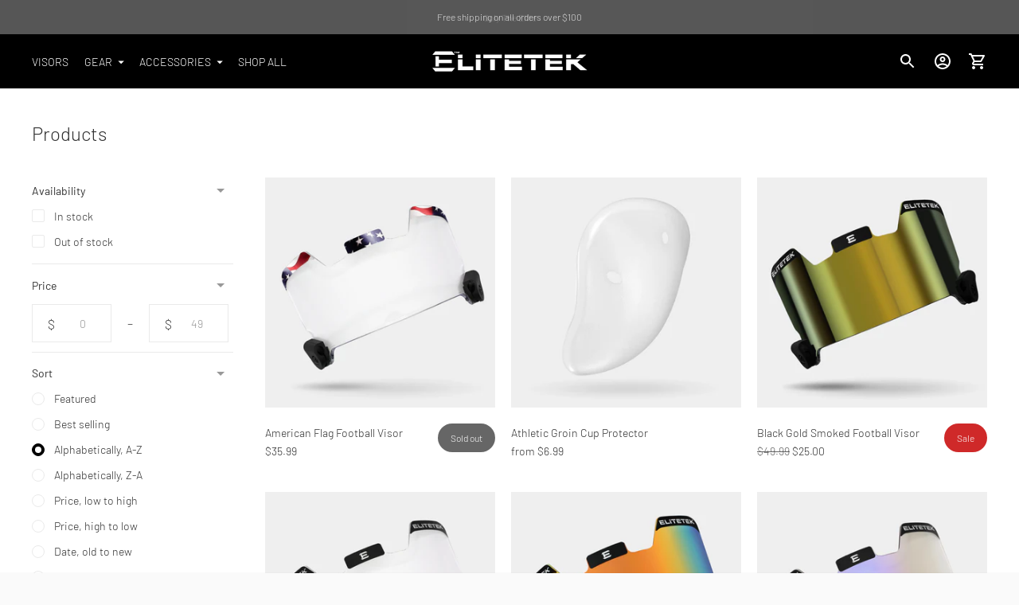

--- FILE ---
content_type: text/html; charset=utf-8
request_url: https://www.elitetek.com/collections/all
body_size: 31022
content:
<!doctype html>

<!--
      ___                       ___           ___           ___
     /  /\                     /__/\         /  /\         /  /\
    /  /:/_                    \  \:\       /  /:/        /  /::\
   /  /:/ /\  ___     ___       \  \:\     /  /:/        /  /:/\:\
  /  /:/ /:/ /__/\   /  /\  ___  \  \:\   /  /:/  ___   /  /:/  \:\
 /__/:/ /:/  \  \:\ /  /:/ /__/\  \__\:\ /__/:/  /  /\ /__/:/ \__\:\
 \  \:\/:/    \  \:\  /:/  \  \:\ /  /:/ \  \:\ /  /:/ \  \:\ /  /:/
  \  \::/      \  \:\/:/    \  \:\  /:/   \  \:\  /:/   \  \:\  /:/
   \  \:\       \  \::/      \  \:\/:/     \  \:\/:/     \  \:\/:/
    \  \:\       \__\/        \  \::/       \  \::/       \  \::/
     \__\/                     \__\/         \__\/         \__\/

--------------------------------------------------------------------
#  Ira v4.3.0
#  Documentation: https://fluorescent.co/help/ira/
#  Purchase: https://themes.shopify.com/themes/ira/
#  A product by Fluorescent: https://fluorescent.co/
--------------------------------------------------------------------

-->

<html class="no-js" lang="en">
<head>


  <meta charset="utf-8">
  <meta http-equiv="X-UA-Compatible" content="IE=edge">
  <meta name="viewport" content="width=device-width,initial-scale=1">
  <link rel="canonical" href="https://www.elitetek.com/collections/all"><title>Products&ndash; EliteTek Sports</title>





  
  




<meta name="description" content="EliteTek Sports" />
<meta property="og:url" content="https://www.elitetek.com/collections/all">
<meta property="og:site_name" content="EliteTek Sports">
<meta property="og:type" content="website">
<meta property="og:title" content="Products">
<meta property="og:description" content="EliteTek Sports">
<meta property="og:image" content="http://www.elitetek.com/cdn/shop/files/elitetek_sports_2010x1120.jpg?v=1645480773">
<meta property="og:image:secure_url" content="https://www.elitetek.com/cdn/shop/files/elitetek_sports_2010x1120.jpg?v=1645480773">



<meta name="twitter:title" content="Products">
<meta name="twitter:description" content="EliteTek Sports">
<meta name="twitter:card" content="summary_large_image">
<meta name="twitter:image" content="https://www.elitetek.com/cdn/shop/files/elitetek_sports_2010x1120.jpg?v=1645480773">
<meta name="twitter:image:width" content="480">
<meta name="twitter:image:height" content="480">


  <script>
  console.log('Ira v4.3.0 by Fluorescent');

  document.documentElement.className = document.documentElement.className.replace('no-js', '');

  window.theme = {
    version: 'v4.3.0',
    moneyFormat: "${{amount}}",
    routes: {
      root: "/",
      cart: {
        base: "/cart",
        add: "/cart/add",
        change: "/cart/change",
        clear: "/cart/clear",
      },
      // Manual routes until Shopify adds support
      products: "/products",
      productRecommendations: "/recommendations/products",
      predictive_search_url: '/search/suggest'

    },
    strings: {
      cart: {
        remove: "Remove"
      },
      product: {
        reviews: "Reviews"
      },
      products: {
        product: {
          unitPrice: "Unit price",
          unitPriceSeparator: "per"
        }
      },
      search: {
        headings: {
          articles: "Articles",
          pages: "Pages",
          products: "Products"
        },
        view_all: "View all",
        no_results: "We found no search results"
      },
      accessibility: {
        play_video: "Play",
        pause_video: "Pause"
      }
    }
  }
</script>
  


<style>
  @font-face {
  font-family: "IBM Plex Sans";
  font-weight: 700;
  font-style: normal;
  font-display: swap;
  src: url("//www.elitetek.com/cdn/fonts/ibm_plex_sans/ibmplexsans_n7.a8d2465074d254d8c167d5599b02fc2f97912fc9.woff2") format("woff2"),
       url("//www.elitetek.com/cdn/fonts/ibm_plex_sans/ibmplexsans_n7.75e7a78a86c7afd1eb5becd99b7802136f0ed528.woff") format("woff");
}

  @font-face {
  font-family: Barlow;
  font-weight: 300;
  font-style: normal;
  font-display: swap;
  src: url("//www.elitetek.com/cdn/fonts/barlow/barlow_n3.206528b4d5c1d7c8b773c9376794cb533f489be9.woff2") format("woff2"),
       url("//www.elitetek.com/cdn/fonts/barlow/barlow_n3.a544de05c3416237e224288914a6a613a71847c4.woff") format("woff");
}

  @font-face {
  font-family: Barlow;
  font-weight: 500;
  font-style: normal;
  font-display: swap;
  src: url("//www.elitetek.com/cdn/fonts/barlow/barlow_n5.a193a1990790eba0cc5cca569d23799830e90f07.woff2") format("woff2"),
       url("//www.elitetek.com/cdn/fonts/barlow/barlow_n5.ae31c82169b1dc0715609b8cc6a610b917808358.woff") format("woff");
}

  @font-face {
  font-family: Barlow;
  font-weight: 300;
  font-style: normal;
  font-display: swap;
  src: url("//www.elitetek.com/cdn/fonts/barlow/barlow_n3.206528b4d5c1d7c8b773c9376794cb533f489be9.woff2") format("woff2"),
       url("//www.elitetek.com/cdn/fonts/barlow/barlow_n3.a544de05c3416237e224288914a6a613a71847c4.woff") format("woff");
}

  @font-face {
  font-family: Barlow;
  font-weight: 400;
  font-style: normal;
  font-display: swap;
  src: url("//www.elitetek.com/cdn/fonts/barlow/barlow_n4.038c60d7ea9ddb238b2f64ba6f463ba6c0b5e5ad.woff2") format("woff2"),
       url("//www.elitetek.com/cdn/fonts/barlow/barlow_n4.074a9f2b990b38aec7d56c68211821e455b6d075.woff") format("woff");
}

  @font-face {
  font-family: Barlow;
  font-weight: 300;
  font-style: italic;
  font-display: swap;
  src: url("//www.elitetek.com/cdn/fonts/barlow/barlow_i3.4783fd1f60951ef39613b402b9af04f0db035ad6.woff2") format("woff2"),
       url("//www.elitetek.com/cdn/fonts/barlow/barlow_i3.be8b84cf2b6f2c566ef976fc59c7690df6cafae7.woff") format("woff");
}

  

  :root {
    --color-text-heading: #1b1b1b;
    --color-text-subheading: rgba(27, 27, 27, 0.7);
    --color-text-body: #313131;
    --color-text-body-transparent: rgba(49, 49, 49, 0.05);
    --color-text-body-transparent-02: rgba(49, 49, 49, 0.2);
    --color-text-meta: rgba(27, 27, 27, 0.7);
    --color-text-link: #dcdcdc;
    --color-text-success: #39bb4a;
    --color-text-error: #b6534c;

    --color-background: #ffffff;
    --color-background-transparent: rgba(255, 255, 255, 0.8);
    --color-border: #eaeaea;
    --color-overlay: #000000;
    --color-overlay-transparent: rgba(0, 0, 0, 0.6);

    --color-background-meta: #f5f5f5;
    --color-foreground-meta: rgba(49, 49, 49, 0.6);

    --color-border-input: #eaeaea;
    --color-text-input: #313131;

    --color-background-button: #000000;
    --color-background-button-hover: #333333;
    --color-text-button: #ffffff;

    --color-border-button-secondary: #eaeaea;
    --color-text-button-secondary: #313131;
    --color-border-button-secondary-hover: #000000;

    --color-background-contrast: #ededed;
    --color-background-meta-contrast: #e3e3e3;
    --color-foreground-meta-contrast: rgba(0, 0, 0, 0.6);
    --color-text-meta-contrast: rgba(0, 0, 0, 0.7);
    --color-text-heading-contrast: #000000;
    --color-text-subheading-contrast: rgba(0, 0, 0, 0.7);
    --color-text-body-contrast: #000000;
    --color-border-contrast: #282828;
    --color-background-button-contrast: #000000;
    --color-background-button-hover-contrast: #333333;
    --color-text-button-contrast: #dcdcdc;
    --color-text-link-contrast: #000000;

    --color-background-header: #000000;
    --color-background-header-transparent: rgba(0, 0, 0, 0);
    --color-text-header: #ffffff;
    --color-icon-header: #ffffff;
    --color-border-header: #eaeaea;
    --color-shadow-header: rgba(0, 0, 0, 0.15);

    --color-background-dropdown: #101010;
    --color-text-dropdown: #ffffff;
    --color-text-dropdown-transparent: rgba(255, 255, 255, 0.1);
    --color-border-dropdown: #353535;

    --color-background-footer: #fafafa;
    --color-text-footer: #1f1f1f;
    --color-border-footer: #dcdcdc;
    --color-border-footer-darker: #a9a9a9;
    --color-input-button-hover-footer: #e1e1e1;

    --color-text-drawer: #ffffff;
    --color-text-meta-drawer: rgba(255, 255, 255, 0.7);
    --color-background-drawer: #101010;
    --color-border-drawer: #353535;
    --color-background-input-drawer: #ffffff;
    --color-text-input-drawer: #1d1d1d;

    --color-background-pill: rgba(234, 234, 234, 0.7);
    --color-background-pill-hover: #eaeaea;

    /* Typography */
    --font-logo: "IBM Plex Sans", sans-serif;
    --font-logo-weight: 700;
    --font-logo-style: normal;
    --logo-font-size: 24px;
    --logo-text-transform: none;
    --logo-letter-spacing: 0.0em;

    --font-heading: Barlow, sans-serif;
    --font-heading-weight: 300;
    --font-heading-style: normal;
    --font-heading-text-transform: none;
    --font-heading-base-letter-spacing: 0.0em;

    --font-body: Barlow, sans-serif;
    --font-body-weight: 300;
    --font-body-style: normal;
    --font-body-bold-weight: 400;
    --font-body-bolder-weight: 500;
    --font-body-base-letter-spacing: 0.0em;

    --font-meta: Barlow, sans-serif;
    --font-meta-weight: 500;
    --font-meta-style: normal;
    --font-meta-text-transform: uppercase;
    --font-meta-base-letter-spacing: 0.0em;

    /* --font-size-heading-x-large: 36px; */
    --font-size-heading-x-large: 36px;
    --line-height-heading-x-large: 1.22;

    /* --font-size-heading-large: 32px; */
    --font-size-heading-large: 32px;
    --line-height-heading-large: 1.25;

    /* --font-size-heading-base: 24px; */
    --font-size-heading-base: 24px;
    --line-height-heading-base: 1.33;

    /* --font-size-heading-small: 18px; */
    --font-size-heading-small: 18px;
    --line-height-heading-small: 1.33;

    /* --font-size-body-large: 16px; */
    --font-size-body-large: 16px;
    --line-height-body-large: 1.75;

    /* --font-size-body-base: 14px; */
    --font-size-body-base: 14px;
    --line-height-body-base: 1.714;

    --font-size-body-small: 12px;
    --font-size-body-small: 12px;
    --line-height-body-small: 1.66;

    /* --font-size-meta: 12px; */
    --font-size-meta: 12px;
    --line-height-meta: 2;

    --radius-corner: 0px;

    /* Shopify pay specific */
    --payment-terms-background-color: #f5f5f5;
  }
</style>
  <link href="//www.elitetek.com/cdn/shop/t/21/assets/theme.css?v=173427423007738931481655396871" rel="stylesheet" type="text/css" media="all" />

  <script>window.performance && window.performance.mark && window.performance.mark('shopify.content_for_header.start');</script><meta name="google-site-verification" content="2tg4cpjjXyRS3QKA5VJgb87xh5OX7twpZZx76CkVEvw">
<meta name="google-site-verification" content="KQZr8Ewa3sfVB4pRGiQ2am-tPFEypG7VlittUOk6gAk">
<meta name="google-site-verification" content="zS3T_EWWeDzwxN3ZMh4__kqzYnJ3lsxzwEwKK7vRUfg">
<meta name="google-site-verification" content="hwtH60_-kWuGcT3l_6a0vSK93gUrefJ8R_95OcvsGos">
<meta name="facebook-domain-verification" content="ytwbr21hfv2ks2rmm2bn0te493wbui">
<meta name="facebook-domain-verification" content="km6wlmsr80ugbo0cgrhxlgofruvy5d">
<meta id="shopify-digital-wallet" name="shopify-digital-wallet" content="/16729487/digital_wallets/dialog">
<meta name="shopify-checkout-api-token" content="2cba7a01084b4459dbe8542ffb4845c9">
<meta id="in-context-paypal-metadata" data-shop-id="16729487" data-venmo-supported="false" data-environment="production" data-locale="en_US" data-paypal-v4="true" data-currency="USD">
<link rel="alternate" type="application/atom+xml" title="Feed" href="/collections/all.atom" />
<link rel="next" href="/collections/all?page=2">
<script async="async" src="/checkouts/internal/preloads.js?locale=en-US"></script>
<link rel="preconnect" href="https://shop.app" crossorigin="anonymous">
<script async="async" src="https://shop.app/checkouts/internal/preloads.js?locale=en-US&shop_id=16729487" crossorigin="anonymous"></script>
<script id="apple-pay-shop-capabilities" type="application/json">{"shopId":16729487,"countryCode":"US","currencyCode":"USD","merchantCapabilities":["supports3DS"],"merchantId":"gid:\/\/shopify\/Shop\/16729487","merchantName":"EliteTek Sports","requiredBillingContactFields":["postalAddress","email"],"requiredShippingContactFields":["postalAddress","email"],"shippingType":"shipping","supportedNetworks":["visa","masterCard","discover","elo","jcb"],"total":{"type":"pending","label":"EliteTek Sports","amount":"1.00"},"shopifyPaymentsEnabled":true,"supportsSubscriptions":true}</script>
<script id="shopify-features" type="application/json">{"accessToken":"2cba7a01084b4459dbe8542ffb4845c9","betas":["rich-media-storefront-analytics"],"domain":"www.elitetek.com","predictiveSearch":true,"shopId":16729487,"locale":"en"}</script>
<script>var Shopify = Shopify || {};
Shopify.shop = "elitetek-sports.myshopify.com";
Shopify.locale = "en";
Shopify.currency = {"active":"USD","rate":"1.0"};
Shopify.country = "US";
Shopify.theme = {"name":"Ira","id":134001623254,"schema_name":"Ira","schema_version":"4.3.0","theme_store_id":790,"role":"main"};
Shopify.theme.handle = "null";
Shopify.theme.style = {"id":null,"handle":null};
Shopify.cdnHost = "www.elitetek.com/cdn";
Shopify.routes = Shopify.routes || {};
Shopify.routes.root = "/";</script>
<script type="module">!function(o){(o.Shopify=o.Shopify||{}).modules=!0}(window);</script>
<script>!function(o){function n(){var o=[];function n(){o.push(Array.prototype.slice.apply(arguments))}return n.q=o,n}var t=o.Shopify=o.Shopify||{};t.loadFeatures=n(),t.autoloadFeatures=n()}(window);</script>
<script>
  window.ShopifyPay = window.ShopifyPay || {};
  window.ShopifyPay.apiHost = "shop.app\/pay";
  window.ShopifyPay.redirectState = null;
</script>
<script id="shop-js-analytics" type="application/json">{"pageType":"collection"}</script>
<script defer="defer" async type="module" src="//www.elitetek.com/cdn/shopifycloud/shop-js/modules/v2/client.init-shop-cart-sync_BN7fPSNr.en.esm.js"></script>
<script defer="defer" async type="module" src="//www.elitetek.com/cdn/shopifycloud/shop-js/modules/v2/chunk.common_Cbph3Kss.esm.js"></script>
<script defer="defer" async type="module" src="//www.elitetek.com/cdn/shopifycloud/shop-js/modules/v2/chunk.modal_DKumMAJ1.esm.js"></script>
<script type="module">
  await import("//www.elitetek.com/cdn/shopifycloud/shop-js/modules/v2/client.init-shop-cart-sync_BN7fPSNr.en.esm.js");
await import("//www.elitetek.com/cdn/shopifycloud/shop-js/modules/v2/chunk.common_Cbph3Kss.esm.js");
await import("//www.elitetek.com/cdn/shopifycloud/shop-js/modules/v2/chunk.modal_DKumMAJ1.esm.js");

  window.Shopify.SignInWithShop?.initShopCartSync?.({"fedCMEnabled":true,"windoidEnabled":true});

</script>
<script>
  window.Shopify = window.Shopify || {};
  if (!window.Shopify.featureAssets) window.Shopify.featureAssets = {};
  window.Shopify.featureAssets['shop-js'] = {"shop-cart-sync":["modules/v2/client.shop-cart-sync_CJVUk8Jm.en.esm.js","modules/v2/chunk.common_Cbph3Kss.esm.js","modules/v2/chunk.modal_DKumMAJ1.esm.js"],"init-fed-cm":["modules/v2/client.init-fed-cm_7Fvt41F4.en.esm.js","modules/v2/chunk.common_Cbph3Kss.esm.js","modules/v2/chunk.modal_DKumMAJ1.esm.js"],"init-shop-email-lookup-coordinator":["modules/v2/client.init-shop-email-lookup-coordinator_Cc088_bR.en.esm.js","modules/v2/chunk.common_Cbph3Kss.esm.js","modules/v2/chunk.modal_DKumMAJ1.esm.js"],"init-windoid":["modules/v2/client.init-windoid_hPopwJRj.en.esm.js","modules/v2/chunk.common_Cbph3Kss.esm.js","modules/v2/chunk.modal_DKumMAJ1.esm.js"],"shop-button":["modules/v2/client.shop-button_B0jaPSNF.en.esm.js","modules/v2/chunk.common_Cbph3Kss.esm.js","modules/v2/chunk.modal_DKumMAJ1.esm.js"],"shop-cash-offers":["modules/v2/client.shop-cash-offers_DPIskqss.en.esm.js","modules/v2/chunk.common_Cbph3Kss.esm.js","modules/v2/chunk.modal_DKumMAJ1.esm.js"],"shop-toast-manager":["modules/v2/client.shop-toast-manager_CK7RT69O.en.esm.js","modules/v2/chunk.common_Cbph3Kss.esm.js","modules/v2/chunk.modal_DKumMAJ1.esm.js"],"init-shop-cart-sync":["modules/v2/client.init-shop-cart-sync_BN7fPSNr.en.esm.js","modules/v2/chunk.common_Cbph3Kss.esm.js","modules/v2/chunk.modal_DKumMAJ1.esm.js"],"init-customer-accounts-sign-up":["modules/v2/client.init-customer-accounts-sign-up_CfPf4CXf.en.esm.js","modules/v2/client.shop-login-button_DeIztwXF.en.esm.js","modules/v2/chunk.common_Cbph3Kss.esm.js","modules/v2/chunk.modal_DKumMAJ1.esm.js"],"pay-button":["modules/v2/client.pay-button_CgIwFSYN.en.esm.js","modules/v2/chunk.common_Cbph3Kss.esm.js","modules/v2/chunk.modal_DKumMAJ1.esm.js"],"init-customer-accounts":["modules/v2/client.init-customer-accounts_DQ3x16JI.en.esm.js","modules/v2/client.shop-login-button_DeIztwXF.en.esm.js","modules/v2/chunk.common_Cbph3Kss.esm.js","modules/v2/chunk.modal_DKumMAJ1.esm.js"],"avatar":["modules/v2/client.avatar_BTnouDA3.en.esm.js"],"init-shop-for-new-customer-accounts":["modules/v2/client.init-shop-for-new-customer-accounts_CsZy_esa.en.esm.js","modules/v2/client.shop-login-button_DeIztwXF.en.esm.js","modules/v2/chunk.common_Cbph3Kss.esm.js","modules/v2/chunk.modal_DKumMAJ1.esm.js"],"shop-follow-button":["modules/v2/client.shop-follow-button_BRMJjgGd.en.esm.js","modules/v2/chunk.common_Cbph3Kss.esm.js","modules/v2/chunk.modal_DKumMAJ1.esm.js"],"checkout-modal":["modules/v2/client.checkout-modal_B9Drz_yf.en.esm.js","modules/v2/chunk.common_Cbph3Kss.esm.js","modules/v2/chunk.modal_DKumMAJ1.esm.js"],"shop-login-button":["modules/v2/client.shop-login-button_DeIztwXF.en.esm.js","modules/v2/chunk.common_Cbph3Kss.esm.js","modules/v2/chunk.modal_DKumMAJ1.esm.js"],"lead-capture":["modules/v2/client.lead-capture_DXYzFM3R.en.esm.js","modules/v2/chunk.common_Cbph3Kss.esm.js","modules/v2/chunk.modal_DKumMAJ1.esm.js"],"shop-login":["modules/v2/client.shop-login_CA5pJqmO.en.esm.js","modules/v2/chunk.common_Cbph3Kss.esm.js","modules/v2/chunk.modal_DKumMAJ1.esm.js"],"payment-terms":["modules/v2/client.payment-terms_BxzfvcZJ.en.esm.js","modules/v2/chunk.common_Cbph3Kss.esm.js","modules/v2/chunk.modal_DKumMAJ1.esm.js"]};
</script>
<script>(function() {
  var isLoaded = false;
  function asyncLoad() {
    if (isLoaded) return;
    isLoaded = true;
    var urls = ["https:\/\/chimpstatic.com\/mcjs-connected\/js\/users\/b593c7a21ac3eac6151696790\/22d72498f0b2e4a048f467fc7.js?shop=elitetek-sports.myshopify.com","https:\/\/chimpstatic.com\/mcjs-connected\/js\/users\/b593c7a21ac3eac6151696790\/22d72498f0b2e4a048f467fc7.js?shop=elitetek-sports.myshopify.com","https:\/\/www.svishalgarg.com\/apr-shopify\/js\/script-app-store.js?shop=elitetek-sports.myshopify.com","\/\/www.powr.io\/powr.js?powr-token=elitetek-sports.myshopify.com\u0026external-type=shopify\u0026shop=elitetek-sports.myshopify.com","https:\/\/installmultiplepixel.com\/addPixelCode.js?access_token=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\u0026server=https:\/\/installmultiplepixel.com\/\u0026shop=elitetek-sports.myshopify.com","https:\/\/static.klaviyo.com\/onsite\/js\/klaviyo.js?company_id=XAmpB2\u0026shop=elitetek-sports.myshopify.com","https:\/\/static.klaviyo.com\/onsite\/js\/klaviyo.js?company_id=XAmpB2\u0026shop=elitetek-sports.myshopify.com","https:\/\/evmupsell.expertvillagemedia.com\/assets\/js\/evm-popup.js?shop=elitetek-sports.myshopify.com","https:\/\/cdn.hextom.com\/js\/freeshippingbar.js?shop=elitetek-sports.myshopify.com"];
    for (var i = 0; i < urls.length; i++) {
      var s = document.createElement('script');
      s.type = 'text/javascript';
      s.async = true;
      s.src = urls[i];
      var x = document.getElementsByTagName('script')[0];
      x.parentNode.insertBefore(s, x);
    }
  };
  if(window.attachEvent) {
    window.attachEvent('onload', asyncLoad);
  } else {
    window.addEventListener('load', asyncLoad, false);
  }
})();</script>
<script id="__st">var __st={"a":16729487,"offset":-28800,"reqid":"86331848-b488-4fbc-ad5d-aae0773cf75e-1770051269","pageurl":"www.elitetek.com\/collections\/all","u":"38747008941b","p":"collection"};</script>
<script>window.ShopifyPaypalV4VisibilityTracking = true;</script>
<script id="captcha-bootstrap">!function(){'use strict';const t='contact',e='account',n='new_comment',o=[[t,t],['blogs',n],['comments',n],[t,'customer']],c=[[e,'customer_login'],[e,'guest_login'],[e,'recover_customer_password'],[e,'create_customer']],r=t=>t.map((([t,e])=>`form[action*='/${t}']:not([data-nocaptcha='true']) input[name='form_type'][value='${e}']`)).join(','),a=t=>()=>t?[...document.querySelectorAll(t)].map((t=>t.form)):[];function s(){const t=[...o],e=r(t);return a(e)}const i='password',u='form_key',d=['recaptcha-v3-token','g-recaptcha-response','h-captcha-response',i],f=()=>{try{return window.sessionStorage}catch{return}},m='__shopify_v',_=t=>t.elements[u];function p(t,e,n=!1){try{const o=window.sessionStorage,c=JSON.parse(o.getItem(e)),{data:r}=function(t){const{data:e,action:n}=t;return t[m]||n?{data:e,action:n}:{data:t,action:n}}(c);for(const[e,n]of Object.entries(r))t.elements[e]&&(t.elements[e].value=n);n&&o.removeItem(e)}catch(o){console.error('form repopulation failed',{error:o})}}const l='form_type',E='cptcha';function T(t){t.dataset[E]=!0}const w=window,h=w.document,L='Shopify',v='ce_forms',y='captcha';let A=!1;((t,e)=>{const n=(g='f06e6c50-85a8-45c8-87d0-21a2b65856fe',I='https://cdn.shopify.com/shopifycloud/storefront-forms-hcaptcha/ce_storefront_forms_captcha_hcaptcha.v1.5.2.iife.js',D={infoText:'Protected by hCaptcha',privacyText:'Privacy',termsText:'Terms'},(t,e,n)=>{const o=w[L][v],c=o.bindForm;if(c)return c(t,g,e,D).then(n);var r;o.q.push([[t,g,e,D],n]),r=I,A||(h.body.append(Object.assign(h.createElement('script'),{id:'captcha-provider',async:!0,src:r})),A=!0)});var g,I,D;w[L]=w[L]||{},w[L][v]=w[L][v]||{},w[L][v].q=[],w[L][y]=w[L][y]||{},w[L][y].protect=function(t,e){n(t,void 0,e),T(t)},Object.freeze(w[L][y]),function(t,e,n,w,h,L){const[v,y,A,g]=function(t,e,n){const i=e?o:[],u=t?c:[],d=[...i,...u],f=r(d),m=r(i),_=r(d.filter((([t,e])=>n.includes(e))));return[a(f),a(m),a(_),s()]}(w,h,L),I=t=>{const e=t.target;return e instanceof HTMLFormElement?e:e&&e.form},D=t=>v().includes(t);t.addEventListener('submit',(t=>{const e=I(t);if(!e)return;const n=D(e)&&!e.dataset.hcaptchaBound&&!e.dataset.recaptchaBound,o=_(e),c=g().includes(e)&&(!o||!o.value);(n||c)&&t.preventDefault(),c&&!n&&(function(t){try{if(!f())return;!function(t){const e=f();if(!e)return;const n=_(t);if(!n)return;const o=n.value;o&&e.removeItem(o)}(t);const e=Array.from(Array(32),(()=>Math.random().toString(36)[2])).join('');!function(t,e){_(t)||t.append(Object.assign(document.createElement('input'),{type:'hidden',name:u})),t.elements[u].value=e}(t,e),function(t,e){const n=f();if(!n)return;const o=[...t.querySelectorAll(`input[type='${i}']`)].map((({name:t})=>t)),c=[...d,...o],r={};for(const[a,s]of new FormData(t).entries())c.includes(a)||(r[a]=s);n.setItem(e,JSON.stringify({[m]:1,action:t.action,data:r}))}(t,e)}catch(e){console.error('failed to persist form',e)}}(e),e.submit())}));const S=(t,e)=>{t&&!t.dataset[E]&&(n(t,e.some((e=>e===t))),T(t))};for(const o of['focusin','change'])t.addEventListener(o,(t=>{const e=I(t);D(e)&&S(e,y())}));const B=e.get('form_key'),M=e.get(l),P=B&&M;t.addEventListener('DOMContentLoaded',(()=>{const t=y();if(P)for(const e of t)e.elements[l].value===M&&p(e,B);[...new Set([...A(),...v().filter((t=>'true'===t.dataset.shopifyCaptcha))])].forEach((e=>S(e,t)))}))}(h,new URLSearchParams(w.location.search),n,t,e,['guest_login'])})(!0,!0)}();</script>
<script integrity="sha256-4kQ18oKyAcykRKYeNunJcIwy7WH5gtpwJnB7kiuLZ1E=" data-source-attribution="shopify.loadfeatures" defer="defer" src="//www.elitetek.com/cdn/shopifycloud/storefront/assets/storefront/load_feature-a0a9edcb.js" crossorigin="anonymous"></script>
<script crossorigin="anonymous" defer="defer" src="//www.elitetek.com/cdn/shopifycloud/storefront/assets/shopify_pay/storefront-65b4c6d7.js?v=20250812"></script>
<script data-source-attribution="shopify.dynamic_checkout.dynamic.init">var Shopify=Shopify||{};Shopify.PaymentButton=Shopify.PaymentButton||{isStorefrontPortableWallets:!0,init:function(){window.Shopify.PaymentButton.init=function(){};var t=document.createElement("script");t.src="https://www.elitetek.com/cdn/shopifycloud/portable-wallets/latest/portable-wallets.en.js",t.type="module",document.head.appendChild(t)}};
</script>
<script data-source-attribution="shopify.dynamic_checkout.buyer_consent">
  function portableWalletsHideBuyerConsent(e){var t=document.getElementById("shopify-buyer-consent"),n=document.getElementById("shopify-subscription-policy-button");t&&n&&(t.classList.add("hidden"),t.setAttribute("aria-hidden","true"),n.removeEventListener("click",e))}function portableWalletsShowBuyerConsent(e){var t=document.getElementById("shopify-buyer-consent"),n=document.getElementById("shopify-subscription-policy-button");t&&n&&(t.classList.remove("hidden"),t.removeAttribute("aria-hidden"),n.addEventListener("click",e))}window.Shopify?.PaymentButton&&(window.Shopify.PaymentButton.hideBuyerConsent=portableWalletsHideBuyerConsent,window.Shopify.PaymentButton.showBuyerConsent=portableWalletsShowBuyerConsent);
</script>
<script data-source-attribution="shopify.dynamic_checkout.cart.bootstrap">document.addEventListener("DOMContentLoaded",(function(){function t(){return document.querySelector("shopify-accelerated-checkout-cart, shopify-accelerated-checkout")}if(t())Shopify.PaymentButton.init();else{new MutationObserver((function(e,n){t()&&(Shopify.PaymentButton.init(),n.disconnect())})).observe(document.body,{childList:!0,subtree:!0})}}));
</script>
<link id="shopify-accelerated-checkout-styles" rel="stylesheet" media="screen" href="https://www.elitetek.com/cdn/shopifycloud/portable-wallets/latest/accelerated-checkout-backwards-compat.css" crossorigin="anonymous">
<style id="shopify-accelerated-checkout-cart">
        #shopify-buyer-consent {
  margin-top: 1em;
  display: inline-block;
  width: 100%;
}

#shopify-buyer-consent.hidden {
  display: none;
}

#shopify-subscription-policy-button {
  background: none;
  border: none;
  padding: 0;
  text-decoration: underline;
  font-size: inherit;
  cursor: pointer;
}

#shopify-subscription-policy-button::before {
  box-shadow: none;
}

      </style>

<script>window.performance && window.performance.mark && window.performance.mark('shopify.content_for_header.end');</script>
<script src="https://cdn.shopify.com/extensions/019b8d54-2388-79d8-becc-d32a3afe2c7a/omnisend-50/assets/omnisend-in-shop.js" type="text/javascript" defer="defer"></script>
<link href="https://monorail-edge.shopifysvc.com" rel="dns-prefetch">
<script>(function(){if ("sendBeacon" in navigator && "performance" in window) {try {var session_token_from_headers = performance.getEntriesByType('navigation')[0].serverTiming.find(x => x.name == '_s').description;} catch {var session_token_from_headers = undefined;}var session_cookie_matches = document.cookie.match(/_shopify_s=([^;]*)/);var session_token_from_cookie = session_cookie_matches && session_cookie_matches.length === 2 ? session_cookie_matches[1] : "";var session_token = session_token_from_headers || session_token_from_cookie || "";function handle_abandonment_event(e) {var entries = performance.getEntries().filter(function(entry) {return /monorail-edge.shopifysvc.com/.test(entry.name);});if (!window.abandonment_tracked && entries.length === 0) {window.abandonment_tracked = true;var currentMs = Date.now();var navigation_start = performance.timing.navigationStart;var payload = {shop_id: 16729487,url: window.location.href,navigation_start,duration: currentMs - navigation_start,session_token,page_type: "collection"};window.navigator.sendBeacon("https://monorail-edge.shopifysvc.com/v1/produce", JSON.stringify({schema_id: "online_store_buyer_site_abandonment/1.1",payload: payload,metadata: {event_created_at_ms: currentMs,event_sent_at_ms: currentMs}}));}}window.addEventListener('pagehide', handle_abandonment_event);}}());</script>
<script id="web-pixels-manager-setup">(function e(e,d,r,n,o){if(void 0===o&&(o={}),!Boolean(null===(a=null===(i=window.Shopify)||void 0===i?void 0:i.analytics)||void 0===a?void 0:a.replayQueue)){var i,a;window.Shopify=window.Shopify||{};var t=window.Shopify;t.analytics=t.analytics||{};var s=t.analytics;s.replayQueue=[],s.publish=function(e,d,r){return s.replayQueue.push([e,d,r]),!0};try{self.performance.mark("wpm:start")}catch(e){}var l=function(){var e={modern:/Edge?\/(1{2}[4-9]|1[2-9]\d|[2-9]\d{2}|\d{4,})\.\d+(\.\d+|)|Firefox\/(1{2}[4-9]|1[2-9]\d|[2-9]\d{2}|\d{4,})\.\d+(\.\d+|)|Chrom(ium|e)\/(9{2}|\d{3,})\.\d+(\.\d+|)|(Maci|X1{2}).+ Version\/(15\.\d+|(1[6-9]|[2-9]\d|\d{3,})\.\d+)([,.]\d+|)( \(\w+\)|)( Mobile\/\w+|) Safari\/|Chrome.+OPR\/(9{2}|\d{3,})\.\d+\.\d+|(CPU[ +]OS|iPhone[ +]OS|CPU[ +]iPhone|CPU IPhone OS|CPU iPad OS)[ +]+(15[._]\d+|(1[6-9]|[2-9]\d|\d{3,})[._]\d+)([._]\d+|)|Android:?[ /-](13[3-9]|1[4-9]\d|[2-9]\d{2}|\d{4,})(\.\d+|)(\.\d+|)|Android.+Firefox\/(13[5-9]|1[4-9]\d|[2-9]\d{2}|\d{4,})\.\d+(\.\d+|)|Android.+Chrom(ium|e)\/(13[3-9]|1[4-9]\d|[2-9]\d{2}|\d{4,})\.\d+(\.\d+|)|SamsungBrowser\/([2-9]\d|\d{3,})\.\d+/,legacy:/Edge?\/(1[6-9]|[2-9]\d|\d{3,})\.\d+(\.\d+|)|Firefox\/(5[4-9]|[6-9]\d|\d{3,})\.\d+(\.\d+|)|Chrom(ium|e)\/(5[1-9]|[6-9]\d|\d{3,})\.\d+(\.\d+|)([\d.]+$|.*Safari\/(?![\d.]+ Edge\/[\d.]+$))|(Maci|X1{2}).+ Version\/(10\.\d+|(1[1-9]|[2-9]\d|\d{3,})\.\d+)([,.]\d+|)( \(\w+\)|)( Mobile\/\w+|) Safari\/|Chrome.+OPR\/(3[89]|[4-9]\d|\d{3,})\.\d+\.\d+|(CPU[ +]OS|iPhone[ +]OS|CPU[ +]iPhone|CPU IPhone OS|CPU iPad OS)[ +]+(10[._]\d+|(1[1-9]|[2-9]\d|\d{3,})[._]\d+)([._]\d+|)|Android:?[ /-](13[3-9]|1[4-9]\d|[2-9]\d{2}|\d{4,})(\.\d+|)(\.\d+|)|Mobile Safari.+OPR\/([89]\d|\d{3,})\.\d+\.\d+|Android.+Firefox\/(13[5-9]|1[4-9]\d|[2-9]\d{2}|\d{4,})\.\d+(\.\d+|)|Android.+Chrom(ium|e)\/(13[3-9]|1[4-9]\d|[2-9]\d{2}|\d{4,})\.\d+(\.\d+|)|Android.+(UC? ?Browser|UCWEB|U3)[ /]?(15\.([5-9]|\d{2,})|(1[6-9]|[2-9]\d|\d{3,})\.\d+)\.\d+|SamsungBrowser\/(5\.\d+|([6-9]|\d{2,})\.\d+)|Android.+MQ{2}Browser\/(14(\.(9|\d{2,})|)|(1[5-9]|[2-9]\d|\d{3,})(\.\d+|))(\.\d+|)|K[Aa][Ii]OS\/(3\.\d+|([4-9]|\d{2,})\.\d+)(\.\d+|)/},d=e.modern,r=e.legacy,n=navigator.userAgent;return n.match(d)?"modern":n.match(r)?"legacy":"unknown"}(),u="modern"===l?"modern":"legacy",c=(null!=n?n:{modern:"",legacy:""})[u],f=function(e){return[e.baseUrl,"/wpm","/b",e.hashVersion,"modern"===e.buildTarget?"m":"l",".js"].join("")}({baseUrl:d,hashVersion:r,buildTarget:u}),m=function(e){var d=e.version,r=e.bundleTarget,n=e.surface,o=e.pageUrl,i=e.monorailEndpoint;return{emit:function(e){var a=e.status,t=e.errorMsg,s=(new Date).getTime(),l=JSON.stringify({metadata:{event_sent_at_ms:s},events:[{schema_id:"web_pixels_manager_load/3.1",payload:{version:d,bundle_target:r,page_url:o,status:a,surface:n,error_msg:t},metadata:{event_created_at_ms:s}}]});if(!i)return console&&console.warn&&console.warn("[Web Pixels Manager] No Monorail endpoint provided, skipping logging."),!1;try{return self.navigator.sendBeacon.bind(self.navigator)(i,l)}catch(e){}var u=new XMLHttpRequest;try{return u.open("POST",i,!0),u.setRequestHeader("Content-Type","text/plain"),u.send(l),!0}catch(e){return console&&console.warn&&console.warn("[Web Pixels Manager] Got an unhandled error while logging to Monorail."),!1}}}}({version:r,bundleTarget:l,surface:e.surface,pageUrl:self.location.href,monorailEndpoint:e.monorailEndpoint});try{o.browserTarget=l,function(e){var d=e.src,r=e.async,n=void 0===r||r,o=e.onload,i=e.onerror,a=e.sri,t=e.scriptDataAttributes,s=void 0===t?{}:t,l=document.createElement("script"),u=document.querySelector("head"),c=document.querySelector("body");if(l.async=n,l.src=d,a&&(l.integrity=a,l.crossOrigin="anonymous"),s)for(var f in s)if(Object.prototype.hasOwnProperty.call(s,f))try{l.dataset[f]=s[f]}catch(e){}if(o&&l.addEventListener("load",o),i&&l.addEventListener("error",i),u)u.appendChild(l);else{if(!c)throw new Error("Did not find a head or body element to append the script");c.appendChild(l)}}({src:f,async:!0,onload:function(){if(!function(){var e,d;return Boolean(null===(d=null===(e=window.Shopify)||void 0===e?void 0:e.analytics)||void 0===d?void 0:d.initialized)}()){var d=window.webPixelsManager.init(e)||void 0;if(d){var r=window.Shopify.analytics;r.replayQueue.forEach((function(e){var r=e[0],n=e[1],o=e[2];d.publishCustomEvent(r,n,o)})),r.replayQueue=[],r.publish=d.publishCustomEvent,r.visitor=d.visitor,r.initialized=!0}}},onerror:function(){return m.emit({status:"failed",errorMsg:"".concat(f," has failed to load")})},sri:function(e){var d=/^sha384-[A-Za-z0-9+/=]+$/;return"string"==typeof e&&d.test(e)}(c)?c:"",scriptDataAttributes:o}),m.emit({status:"loading"})}catch(e){m.emit({status:"failed",errorMsg:(null==e?void 0:e.message)||"Unknown error"})}}})({shopId: 16729487,storefrontBaseUrl: "https://www.elitetek.com",extensionsBaseUrl: "https://extensions.shopifycdn.com/cdn/shopifycloud/web-pixels-manager",monorailEndpoint: "https://monorail-edge.shopifysvc.com/unstable/produce_batch",surface: "storefront-renderer",enabledBetaFlags: ["2dca8a86"],webPixelsConfigList: [{"id":"510951638","configuration":"{\"config\":\"{\\\"pixel_id\\\":\\\"GT-PH3HWP6\\\",\\\"target_country\\\":\\\"US\\\",\\\"gtag_events\\\":[{\\\"type\\\":\\\"purchase\\\",\\\"action_label\\\":\\\"MC-T8086JRCSQ\\\"},{\\\"type\\\":\\\"page_view\\\",\\\"action_label\\\":\\\"MC-T8086JRCSQ\\\"},{\\\"type\\\":\\\"view_item\\\",\\\"action_label\\\":\\\"MC-T8086JRCSQ\\\"}],\\\"enable_monitoring_mode\\\":false}\"}","eventPayloadVersion":"v1","runtimeContext":"OPEN","scriptVersion":"b2a88bafab3e21179ed38636efcd8a93","type":"APP","apiClientId":1780363,"privacyPurposes":[],"dataSharingAdjustments":{"protectedCustomerApprovalScopes":["read_customer_address","read_customer_email","read_customer_name","read_customer_personal_data","read_customer_phone"]}},{"id":"267518166","configuration":"{\"pixel_id\":\"1536047286728272\",\"pixel_type\":\"facebook_pixel\",\"metaapp_system_user_token\":\"-\"}","eventPayloadVersion":"v1","runtimeContext":"OPEN","scriptVersion":"ca16bc87fe92b6042fbaa3acc2fbdaa6","type":"APP","apiClientId":2329312,"privacyPurposes":["ANALYTICS","MARKETING","SALE_OF_DATA"],"dataSharingAdjustments":{"protectedCustomerApprovalScopes":["read_customer_address","read_customer_email","read_customer_name","read_customer_personal_data","read_customer_phone"]}},{"id":"59736278","eventPayloadVersion":"v1","runtimeContext":"LAX","scriptVersion":"1","type":"CUSTOM","privacyPurposes":["MARKETING"],"name":"Meta pixel (migrated)"},{"id":"shopify-app-pixel","configuration":"{}","eventPayloadVersion":"v1","runtimeContext":"STRICT","scriptVersion":"0450","apiClientId":"shopify-pixel","type":"APP","privacyPurposes":["ANALYTICS","MARKETING"]},{"id":"shopify-custom-pixel","eventPayloadVersion":"v1","runtimeContext":"LAX","scriptVersion":"0450","apiClientId":"shopify-pixel","type":"CUSTOM","privacyPurposes":["ANALYTICS","MARKETING"]}],isMerchantRequest: false,initData: {"shop":{"name":"EliteTek Sports","paymentSettings":{"currencyCode":"USD"},"myshopifyDomain":"elitetek-sports.myshopify.com","countryCode":"US","storefrontUrl":"https:\/\/www.elitetek.com"},"customer":null,"cart":null,"checkout":null,"productVariants":[],"purchasingCompany":null},},"https://www.elitetek.com/cdn","3918e4e0wbf3ac3cepc5707306mb02b36c6",{"modern":"","legacy":""},{"shopId":"16729487","storefrontBaseUrl":"https:\/\/www.elitetek.com","extensionBaseUrl":"https:\/\/extensions.shopifycdn.com\/cdn\/shopifycloud\/web-pixels-manager","surface":"storefront-renderer","enabledBetaFlags":"[\"2dca8a86\"]","isMerchantRequest":"false","hashVersion":"3918e4e0wbf3ac3cepc5707306mb02b36c6","publish":"custom","events":"[[\"page_viewed\",{}],[\"collection_viewed\",{\"collection\":{\"id\":\"\",\"title\":\"Products\",\"productVariants\":[{\"price\":{\"amount\":35.99,\"currencyCode\":\"USD\"},\"product\":{\"title\":\"American Flag Football Visor\",\"vendor\":\"EliteTek\",\"id\":\"5373704929448\",\"untranslatedTitle\":\"American Flag Football Visor\",\"url\":\"\/products\/flag-football-visor\",\"type\":\"Football Visor\"},\"id\":\"35010550694056\",\"image\":{\"src\":\"\/\/www.elitetek.com\/cdn\/shop\/products\/ELITETEK-CART-PHOTOS-FLAG-VISOR-2.jpg?v=1593799187\"},\"sku\":\"CP-UY17-R9H1\",\"title\":\"Flag Stickers\",\"untranslatedTitle\":\"Flag Stickers\"},{\"price\":{\"amount\":6.99,\"currencyCode\":\"USD\"},\"product\":{\"title\":\"Athletic Groin Cup Protector\",\"vendor\":\"EliteTek Sports\",\"id\":\"11670130324\",\"untranslatedTitle\":\"Athletic Groin Cup Protector\",\"url\":\"\/products\/youth-and-adult-sizes-groin-cup-protector-football-baseball-mma-martial-arts-cup-for-jock-strap-cup-for-football-girdle\",\"type\":\"cups\"},\"id\":\"51041488020\",\"image\":{\"src\":\"\/\/www.elitetek.com\/cdn\/shop\/products\/ELITETEK-CART-PHOTOS---groin-cup_947d83ab-28e7-4421-8fe4-877658ae0bde.jpg?v=1582604520\"},\"sku\":\"2Y-H724-U08W\",\"title\":\"White \/ Youth\",\"untranslatedTitle\":\"White \/ Youth\"},{\"price\":{\"amount\":25.0,\"currencyCode\":\"USD\"},\"product\":{\"title\":\"Black Gold Smoked Football Visor\",\"vendor\":\"EliteTek\",\"id\":\"4607633293450\",\"untranslatedTitle\":\"Black Gold Smoked Football Visor\",\"url\":\"\/products\/blackgoldsmokedfootballvisors\",\"type\":\"Football Visor\"},\"id\":\"32469591097482\",\"image\":{\"src\":\"\/\/www.elitetek.com\/cdn\/shop\/products\/BLACK-GOLD-Visors-stickers-WEBSITE.jpg?v=1606250354\"},\"sku\":\"LZ-4QIK-58SC\",\"title\":\"EliteTek Stickers\",\"untranslatedTitle\":\"EliteTek Stickers\"},{\"price\":{\"amount\":20.0,\"currencyCode\":\"USD\"},\"product\":{\"title\":\"Clear Football Visor\",\"vendor\":\"EliteTek\",\"id\":\"4607772393610\",\"untranslatedTitle\":\"Clear Football Visor\",\"url\":\"\/products\/clear-football-visors\",\"type\":\"Football Visor\"},\"id\":\"32470735487114\",\"image\":{\"src\":\"\/\/www.elitetek.com\/cdn\/shop\/products\/ELITETEK-CART-PHOTOS---VISORS1-clear.jpg?v=1616629258\"},\"sku\":\"39-Z56X-H2IF-1\",\"title\":\"Clear Visor\",\"untranslatedTitle\":\"Clear Visor\"},{\"price\":{\"amount\":25.0,\"currencyCode\":\"USD\"},\"product\":{\"title\":\"Clear Orange Football Visor\",\"vendor\":\"EliteTek\",\"id\":\"4578468561034\",\"untranslatedTitle\":\"Clear Orange Football Visor\",\"url\":\"\/products\/clearorangefootballvisor\",\"type\":\"Football Visor\"},\"id\":\"32315781349514\",\"image\":{\"src\":\"\/\/www.elitetek.com\/cdn\/shop\/products\/Visors-Orange-New-Website.jpg?v=1604097226\"},\"sku\":\"BV-1UJO-NPSB\",\"title\":\"EliteTek Stickers\",\"untranslatedTitle\":\"EliteTek Stickers\"},{\"price\":{\"amount\":25.0,\"currencyCode\":\"USD\"},\"product\":{\"title\":\"Clear Purple Football Visor\",\"vendor\":\"EliteTek Sports\",\"id\":\"4578446573706\",\"untranslatedTitle\":\"Clear Purple Football Visor\",\"url\":\"\/products\/clearpurplefootballvisor\",\"type\":\"Football Visor\"},\"id\":\"32315660632202\",\"image\":{\"src\":\"\/\/www.elitetek.com\/cdn\/shop\/products\/ELITETEK-CART-PHOTOS---VISORS1-purple-clear.jpg?v=1582604529\"},\"sku\":\"Z1-GD9G-PLS5\",\"title\":\"Default Title\",\"untranslatedTitle\":\"Default Title\"},{\"price\":{\"amount\":25.0,\"currencyCode\":\"USD\"},\"product\":{\"title\":\"Clear Yellow Football Visor\",\"vendor\":\"EliteTek Sports\",\"id\":\"4578407252106\",\"untranslatedTitle\":\"Clear Yellow Football Visor\",\"url\":\"\/products\/clear-yellow-football-visor\",\"type\":\"Football Visor\"},\"id\":\"32315468218506\",\"image\":{\"src\":\"\/\/www.elitetek.com\/cdn\/shop\/products\/Visors-Yellow-New-Website.jpg?v=1604097854\"},\"sku\":\"EQ-7HDK-WKPY\",\"title\":\"Default Title\",\"untranslatedTitle\":\"Default Title\"},{\"price\":{\"amount\":49.99,\"currencyCode\":\"USD\"},\"product\":{\"title\":\"Dark Blue Smoked Football Visor\",\"vendor\":\"EliteTek\",\"id\":\"4584120418442\",\"untranslatedTitle\":\"Dark Blue Smoked Football Visor\",\"url\":\"\/products\/darkbluesmoked-football-visor\",\"type\":\"Football Visor\"},\"id\":\"32342426583178\",\"image\":{\"src\":\"\/\/www.elitetek.com\/cdn\/shop\/products\/Elitetek---Cart-Photo---Purple-Smoke-Visor.jpg?v=1582604532\"},\"sku\":\"BS-IGT7-K6O9\",\"title\":\"Default Title\",\"untranslatedTitle\":\"Default Title\"},{\"price\":{\"amount\":49.99,\"currencyCode\":\"USD\"},\"product\":{\"title\":\"Dark Green Smoked Football Visor\",\"vendor\":\"EliteTek\",\"id\":\"4607735333002\",\"untranslatedTitle\":\"Dark Green Smoked Football Visor\",\"url\":\"\/products\/dark-green-smoked-football-visor\",\"type\":\"Football Visor\"},\"id\":\"32470415933578\",\"image\":{\"src\":\"\/\/www.elitetek.com\/cdn\/shop\/products\/ELITETEK-CART-PHOTOS---VISORS1-dark-green-smoked.jpg?v=1584418895\"},\"sku\":\"JS-C7IW-WNNJ\",\"title\":\"EliteTek Stickers\",\"untranslatedTitle\":\"EliteTek Stickers\"},{\"price\":{\"amount\":49.99,\"currencyCode\":\"USD\"},\"product\":{\"title\":\"Dark Purple Smoked Football Visor\",\"vendor\":\"EliteTek\",\"id\":\"4588030656650\",\"untranslatedTitle\":\"Dark Purple Smoked Football Visor\",\"url\":\"\/products\/darkpurplesmokedfootballvisor\",\"type\":\"Football Visor\"},\"id\":\"32365023920266\",\"image\":{\"src\":\"\/\/www.elitetek.com\/cdn\/shop\/products\/ELITETEK-CART-PHOTOS---VISORS-purple-smoke.jpg?v=1582604535\"},\"sku\":\"WD-ZWYA-ZJRK\",\"title\":\"Default Title\",\"untranslatedTitle\":\"Default Title\"},{\"price\":{\"amount\":19.99,\"currencyCode\":\"USD\"},\"product\":{\"title\":\"Football Back Plate (Youth \u0026 Adult Sizes)\",\"vendor\":\"EliteTek Sports\",\"id\":\"1433936396347\",\"untranslatedTitle\":\"Football Back Plate (Youth \u0026 Adult Sizes)\",\"url\":\"\/products\/universal-fit-for-all-shoulder-pads-football-back-plate-sternum-plate-youth-adult-sizes-adujstable-removable-by-elitetek-sports\",\"type\":\"Back plate\"},\"id\":\"20831309234235\",\"image\":{\"src\":\"\/\/www.elitetek.com\/cdn\/shop\/products\/ELITETEK-CART-PHOTOS---backplate-white.jpg?v=1583814093\"},\"sku\":\"2E-XAEY-XU6T\",\"title\":\"White \/ Youth\",\"untranslatedTitle\":\"White \/ Youth\"},{\"price\":{\"amount\":10.99,\"currencyCode\":\"USD\"},\"product\":{\"title\":\"Grip Drip - (1) 3 oz. Bottle\",\"vendor\":\"EliteTek\",\"id\":\"5334249504936\",\"untranslatedTitle\":\"Grip Drip - (1) 3 oz. Bottle\",\"url\":\"\/products\/copy-of-grip-drip-3-oz-bottle\",\"type\":\"Accessories\"},\"id\":\"34848883245224\",\"image\":{\"src\":\"\/\/www.elitetek.com\/cdn\/shop\/products\/ELITETEK-CART-PHOTOS---grip-drip-3.jpg?v=1649951926\"},\"sku\":\"R7-X2KI-LH4C\",\"title\":\"1 Pack\",\"untranslatedTitle\":\"1 Pack\"}]}}]]"});</script><script>
  window.ShopifyAnalytics = window.ShopifyAnalytics || {};
  window.ShopifyAnalytics.meta = window.ShopifyAnalytics.meta || {};
  window.ShopifyAnalytics.meta.currency = 'USD';
  var meta = {"products":[{"id":5373704929448,"gid":"gid:\/\/shopify\/Product\/5373704929448","vendor":"EliteTek","type":"Football Visor","handle":"flag-football-visor","variants":[{"id":35010550694056,"price":3599,"name":"American Flag Football Visor - Flag Stickers","public_title":"Flag Stickers","sku":"CP-UY17-R9H1"}],"remote":false},{"id":11670130324,"gid":"gid:\/\/shopify\/Product\/11670130324","vendor":"EliteTek Sports","type":"cups","handle":"youth-and-adult-sizes-groin-cup-protector-football-baseball-mma-martial-arts-cup-for-jock-strap-cup-for-football-girdle","variants":[{"id":51041488020,"price":699,"name":"Athletic Groin Cup Protector - White \/ Youth","public_title":"White \/ Youth","sku":"2Y-H724-U08W"},{"id":51041488212,"price":799,"name":"Athletic Groin Cup Protector - White \/ Adult","public_title":"White \/ Adult","sku":"1E-JZLO-499F"},{"id":7206043516987,"price":1099,"name":"Athletic Groin Cup Protector - White \/ Adult 2 Pack","public_title":"White \/ Adult 2 Pack","sku":"MA-P8YA-OG7E"},{"id":7206047842363,"price":999,"name":"Athletic Groin Cup Protector - White \/ Youth 2 Pack","public_title":"White \/ Youth 2 Pack","sku":"9S-AYCV-WXNP"}],"remote":false},{"id":4607633293450,"gid":"gid:\/\/shopify\/Product\/4607633293450","vendor":"EliteTek","type":"Football Visor","handle":"blackgoldsmokedfootballvisors","variants":[{"id":32469591097482,"price":2500,"name":"Black Gold Smoked Football Visor - EliteTek Stickers","public_title":"EliteTek Stickers","sku":"LZ-4QIK-58SC"},{"id":32469591130250,"price":2500,"name":"Black Gold Smoked Football Visor - No Stickers","public_title":"No Stickers","sku":""}],"remote":false},{"id":4607772393610,"gid":"gid:\/\/shopify\/Product\/4607772393610","vendor":"EliteTek","type":"Football Visor","handle":"clear-football-visors","variants":[{"id":32470735487114,"price":2000,"name":"Clear Football Visor - Clear Visor","public_title":"Clear Visor","sku":"39-Z56X-H2IF-1"},{"id":32470735519882,"price":2000,"name":"Clear Football Visor - No Stickers","public_title":"No Stickers","sku":"60-ESAU-Q0CV"}],"remote":false},{"id":4578468561034,"gid":"gid:\/\/shopify\/Product\/4578468561034","vendor":"EliteTek","type":"Football Visor","handle":"clearorangefootballvisor","variants":[{"id":32315781349514,"price":2500,"name":"Clear Orange Football Visor - EliteTek Stickers","public_title":"EliteTek Stickers","sku":"BV-1UJO-NPSB"},{"id":32315781382282,"price":2500,"name":"Clear Orange Football Visor - No Stickers","public_title":"No Stickers","sku":"AA-8D61-EM0K"}],"remote":false},{"id":4578446573706,"gid":"gid:\/\/shopify\/Product\/4578446573706","vendor":"EliteTek Sports","type":"Football Visor","handle":"clearpurplefootballvisor","variants":[{"id":32315660632202,"price":2500,"name":"Clear Purple Football Visor","public_title":null,"sku":"Z1-GD9G-PLS5"}],"remote":false},{"id":4578407252106,"gid":"gid:\/\/shopify\/Product\/4578407252106","vendor":"EliteTek Sports","type":"Football Visor","handle":"clear-yellow-football-visor","variants":[{"id":32315468218506,"price":2500,"name":"Clear Yellow Football Visor","public_title":null,"sku":"EQ-7HDK-WKPY"}],"remote":false},{"id":4584120418442,"gid":"gid:\/\/shopify\/Product\/4584120418442","vendor":"EliteTek","type":"Football Visor","handle":"darkbluesmoked-football-visor","variants":[{"id":32342426583178,"price":4999,"name":"Dark Blue Smoked Football Visor","public_title":null,"sku":"BS-IGT7-K6O9"}],"remote":false},{"id":4607735333002,"gid":"gid:\/\/shopify\/Product\/4607735333002","vendor":"EliteTek","type":"Football Visor","handle":"dark-green-smoked-football-visor","variants":[{"id":32470415933578,"price":4999,"name":"Dark Green Smoked Football Visor - EliteTek Stickers","public_title":"EliteTek Stickers","sku":"JS-C7IW-WNNJ"},{"id":32470415966346,"price":4999,"name":"Dark Green Smoked Football Visor - No Stickers","public_title":"No Stickers","sku":"NP-9SVZ5L30"}],"remote":false},{"id":4588030656650,"gid":"gid:\/\/shopify\/Product\/4588030656650","vendor":"EliteTek","type":"Football Visor","handle":"darkpurplesmokedfootballvisor","variants":[{"id":32365023920266,"price":4999,"name":"Dark Purple Smoked Football Visor","public_title":null,"sku":"WD-ZWYA-ZJRK"}],"remote":false},{"id":1433936396347,"gid":"gid:\/\/shopify\/Product\/1433936396347","vendor":"EliteTek Sports","type":"Back plate","handle":"universal-fit-for-all-shoulder-pads-football-back-plate-sternum-plate-youth-adult-sizes-adujstable-removable-by-elitetek-sports","variants":[{"id":20831309234235,"price":1999,"name":"Football Back Plate (Youth \u0026 Adult Sizes) - White \/ Youth","public_title":"White \/ Youth","sku":"2E-XAEY-XU6T"},{"id":20831397085243,"price":1999,"name":"Football Back Plate (Youth \u0026 Adult Sizes) - Red \/ Youth","public_title":"Red \/ Youth","sku":"CX-M57R-LCQV"},{"id":20831397118011,"price":1999,"name":"Football Back Plate (Youth \u0026 Adult Sizes) - Purple \/ Youth","public_title":"Purple \/ Youth","sku":"JX-JLYX-N3FN"},{"id":20831397150779,"price":1999,"name":"Football Back Plate (Youth \u0026 Adult Sizes) - Green \/ Youth","public_title":"Green \/ Youth","sku":"K6-9MYX-VYNG"},{"id":20831397183547,"price":1999,"name":"Football Back Plate (Youth \u0026 Adult Sizes) - Blue \/ Youth","public_title":"Blue \/ Youth","sku":"QA-UZQS-BRKZ"},{"id":20831397216315,"price":1999,"name":"Football Back Plate (Youth \u0026 Adult Sizes) - Orange \/ Youth","public_title":"Orange \/ Youth","sku":"W1-LJR4-PR1I"},{"id":32812806209674,"price":1999,"name":"Football Back Plate (Youth \u0026 Adult Sizes) - White \/ Adult","public_title":"White \/ Adult","sku":"3V-RGSQ-KV1J"}],"remote":false},{"id":5334249504936,"gid":"gid:\/\/shopify\/Product\/5334249504936","vendor":"EliteTek","type":"Accessories","handle":"copy-of-grip-drip-3-oz-bottle","variants":[{"id":34848883245224,"price":1099,"name":"Grip Drip - (1) 3 oz. Bottle - 1 Pack","public_title":"1 Pack","sku":"R7-X2KI-LH4C"}],"remote":false}],"page":{"pageType":"collection","requestId":"86331848-b488-4fbc-ad5d-aae0773cf75e-1770051269"}};
  for (var attr in meta) {
    window.ShopifyAnalytics.meta[attr] = meta[attr];
  }
</script>
<script class="analytics">
  (function () {
    var customDocumentWrite = function(content) {
      var jquery = null;

      if (window.jQuery) {
        jquery = window.jQuery;
      } else if (window.Checkout && window.Checkout.$) {
        jquery = window.Checkout.$;
      }

      if (jquery) {
        jquery('body').append(content);
      }
    };

    var hasLoggedConversion = function(token) {
      if (token) {
        return document.cookie.indexOf('loggedConversion=' + token) !== -1;
      }
      return false;
    }

    var setCookieIfConversion = function(token) {
      if (token) {
        var twoMonthsFromNow = new Date(Date.now());
        twoMonthsFromNow.setMonth(twoMonthsFromNow.getMonth() + 2);

        document.cookie = 'loggedConversion=' + token + '; expires=' + twoMonthsFromNow;
      }
    }

    var trekkie = window.ShopifyAnalytics.lib = window.trekkie = window.trekkie || [];
    if (trekkie.integrations) {
      return;
    }
    trekkie.methods = [
      'identify',
      'page',
      'ready',
      'track',
      'trackForm',
      'trackLink'
    ];
    trekkie.factory = function(method) {
      return function() {
        var args = Array.prototype.slice.call(arguments);
        args.unshift(method);
        trekkie.push(args);
        return trekkie;
      };
    };
    for (var i = 0; i < trekkie.methods.length; i++) {
      var key = trekkie.methods[i];
      trekkie[key] = trekkie.factory(key);
    }
    trekkie.load = function(config) {
      trekkie.config = config || {};
      trekkie.config.initialDocumentCookie = document.cookie;
      var first = document.getElementsByTagName('script')[0];
      var script = document.createElement('script');
      script.type = 'text/javascript';
      script.onerror = function(e) {
        var scriptFallback = document.createElement('script');
        scriptFallback.type = 'text/javascript';
        scriptFallback.onerror = function(error) {
                var Monorail = {
      produce: function produce(monorailDomain, schemaId, payload) {
        var currentMs = new Date().getTime();
        var event = {
          schema_id: schemaId,
          payload: payload,
          metadata: {
            event_created_at_ms: currentMs,
            event_sent_at_ms: currentMs
          }
        };
        return Monorail.sendRequest("https://" + monorailDomain + "/v1/produce", JSON.stringify(event));
      },
      sendRequest: function sendRequest(endpointUrl, payload) {
        // Try the sendBeacon API
        if (window && window.navigator && typeof window.navigator.sendBeacon === 'function' && typeof window.Blob === 'function' && !Monorail.isIos12()) {
          var blobData = new window.Blob([payload], {
            type: 'text/plain'
          });

          if (window.navigator.sendBeacon(endpointUrl, blobData)) {
            return true;
          } // sendBeacon was not successful

        } // XHR beacon

        var xhr = new XMLHttpRequest();

        try {
          xhr.open('POST', endpointUrl);
          xhr.setRequestHeader('Content-Type', 'text/plain');
          xhr.send(payload);
        } catch (e) {
          console.log(e);
        }

        return false;
      },
      isIos12: function isIos12() {
        return window.navigator.userAgent.lastIndexOf('iPhone; CPU iPhone OS 12_') !== -1 || window.navigator.userAgent.lastIndexOf('iPad; CPU OS 12_') !== -1;
      }
    };
    Monorail.produce('monorail-edge.shopifysvc.com',
      'trekkie_storefront_load_errors/1.1',
      {shop_id: 16729487,
      theme_id: 134001623254,
      app_name: "storefront",
      context_url: window.location.href,
      source_url: "//www.elitetek.com/cdn/s/trekkie.storefront.c59ea00e0474b293ae6629561379568a2d7c4bba.min.js"});

        };
        scriptFallback.async = true;
        scriptFallback.src = '//www.elitetek.com/cdn/s/trekkie.storefront.c59ea00e0474b293ae6629561379568a2d7c4bba.min.js';
        first.parentNode.insertBefore(scriptFallback, first);
      };
      script.async = true;
      script.src = '//www.elitetek.com/cdn/s/trekkie.storefront.c59ea00e0474b293ae6629561379568a2d7c4bba.min.js';
      first.parentNode.insertBefore(script, first);
    };
    trekkie.load(
      {"Trekkie":{"appName":"storefront","development":false,"defaultAttributes":{"shopId":16729487,"isMerchantRequest":null,"themeId":134001623254,"themeCityHash":"14521509211717189610","contentLanguage":"en","currency":"USD","eventMetadataId":"00124cac-0e63-43e5-b6ad-4ad005f869ac"},"isServerSideCookieWritingEnabled":true,"monorailRegion":"shop_domain","enabledBetaFlags":["65f19447","b5387b81"]},"Session Attribution":{},"S2S":{"facebookCapiEnabled":true,"source":"trekkie-storefront-renderer","apiClientId":580111}}
    );

    var loaded = false;
    trekkie.ready(function() {
      if (loaded) return;
      loaded = true;

      window.ShopifyAnalytics.lib = window.trekkie;

      var originalDocumentWrite = document.write;
      document.write = customDocumentWrite;
      try { window.ShopifyAnalytics.merchantGoogleAnalytics.call(this); } catch(error) {};
      document.write = originalDocumentWrite;

      window.ShopifyAnalytics.lib.page(null,{"pageType":"collection","requestId":"86331848-b488-4fbc-ad5d-aae0773cf75e-1770051269","shopifyEmitted":true});

      var match = window.location.pathname.match(/checkouts\/(.+)\/(thank_you|post_purchase)/)
      var token = match? match[1]: undefined;
      if (!hasLoggedConversion(token)) {
        setCookieIfConversion(token);
        window.ShopifyAnalytics.lib.track("Viewed Product Category",{"currency":"USD","category":"Collection: all","collectionName":"all","nonInteraction":true},undefined,undefined,{"shopifyEmitted":true});
      }
    });


        var eventsListenerScript = document.createElement('script');
        eventsListenerScript.async = true;
        eventsListenerScript.src = "//www.elitetek.com/cdn/shopifycloud/storefront/assets/shop_events_listener-3da45d37.js";
        document.getElementsByTagName('head')[0].appendChild(eventsListenerScript);

})();</script>
  <script>
  if (!window.ga || (window.ga && typeof window.ga !== 'function')) {
    window.ga = function ga() {
      (window.ga.q = window.ga.q || []).push(arguments);
      if (window.Shopify && window.Shopify.analytics && typeof window.Shopify.analytics.publish === 'function') {
        window.Shopify.analytics.publish("ga_stub_called", {}, {sendTo: "google_osp_migration"});
      }
      console.error("Shopify's Google Analytics stub called with:", Array.from(arguments), "\nSee https://help.shopify.com/manual/promoting-marketing/pixels/pixel-migration#google for more information.");
    };
    if (window.Shopify && window.Shopify.analytics && typeof window.Shopify.analytics.publish === 'function') {
      window.Shopify.analytics.publish("ga_stub_initialized", {}, {sendTo: "google_osp_migration"});
    }
  }
</script>
<script
  defer
  src="https://www.elitetek.com/cdn/shopifycloud/perf-kit/shopify-perf-kit-3.1.0.min.js"
  data-application="storefront-renderer"
  data-shop-id="16729487"
  data-render-region="gcp-us-central1"
  data-page-type="collection"
  data-theme-instance-id="134001623254"
  data-theme-name="Ira"
  data-theme-version="4.3.0"
  data-monorail-region="shop_domain"
  data-resource-timing-sampling-rate="10"
  data-shs="true"
  data-shs-beacon="true"
  data-shs-export-with-fetch="true"
  data-shs-logs-sample-rate="1"
  data-shs-beacon-endpoint="https://www.elitetek.com/api/collect"
></script>
</head>

<body
  class="
    template-collection
    
  "
  
    data-enable-cart-ajax="true"
  
>
  <div class="page">
    <div class="theme-editor-scroll-offset"></div>

    <div class="header__space" data-header-space></div>
    <div id="shopify-section-announcement-bar" class="shopify-section">






  <section
    class="announcement-bar"
    data-section-id="announcement-bar"
    data-section-type="announcement-bar"
    data-timing="3000"
    data-announcement-bar-item-count="2"
  >
    
      <div
        class="announcement-bar__item ff-body fs-body-small"
        style="
          --s-color-background: #313131;
          --s-color-text: #ffffff;
        "
        data-single-announcement
        data-index="0"
        
      >
        <div class="announcement-bar__content"><span>Only The Elite</span></div>
      </div>
    
      <div
        class="announcement-bar__item ff-body fs-body-small"
        style="
          --s-color-background: #1d1d1d;
          --s-color-text: #ffffff;
        "
        data-single-announcement
        data-index="1"
        
      >
        <div class="announcement-bar__content"><span>Free shipping on all orders over $100</span></div>
      </div>
    
  </section>



</div>
    <div id="shopify-section-header" class="shopify-section header__outer-wrapper">



<header
  data-section-id="header"
  data-section-type="header"
  class="
  header header--inline header--logo--center
  
    header--has-logo
  
  
  
  
  
    header--has-accounts
  
"
  style="
  --width-max-logo: 200px;
  --color-text-transparent: #ffffff;
  --color-icon-transparent: #ffffff;
  --color-border-transparent: rgba(255, 255, 255, 0.0);
"
>

  <a href="#main" class="skip-to-content-button">
    Skip to content
  </a>

  

  <button class="header__menu-icon header__icon-touch" href="#" data-js-menu-button title="Show Main Menu">
    <div class="icon-button">
  <div class="icon-button__icon">
    <span class="icon ">
  <svg width="100%" viewBox="0 0 24 24">
    
        <path d="M3 18H21V16H3V18ZM3 13H21V11H3V13ZM3 6V8H21V6H3Z" fill="currentColor" />

      
  </svg>
</span>

  </div>
</div>

  </button><div class="header__links" data-navigation>
      
<ul class="header__links-list fs-body-base">
  

    

    <li >
      <a
        href="/collections/football-visors-eye-shields"
        class=" "
        data-link
        
      >
        VISORS</a>

      
    </li>

    

    <li data-submenu-parent>
      <a
        href="/collections/equipment"
        class="no-transition "
        data-link
        
          data-parent="true"
          data-top-level-parent="true"
        
      >
        GEAR<span class="header__links-icon">
            <span class="icon ">
  <svg width="100%" viewBox="0 0 24 24">
    
        <path d="M7 10L12 15L17 10H7Z" fill="currentColor"/>

      
  </svg>
</span>

          </span></a>

      <ul class="navigation__submenu fs-body-base" data-submenu data-depth="1"><li class="navigation__submenu-item">
      <a
        href="/collections/gloves"
        class=" "
        data-link
        
      >
        Gloves

        
      </a></li><li class="navigation__submenu-item">
      <a
        href="/collections/compression-gear"
        class=" "
        data-link
        
      >
        Compression Gear

        
      </a></li><li class="navigation__submenu-item">
      <a
        href="/collections/protective-gear"
        class=" "
        data-link
        
      >
        Padded Gear

        
      </a></li></ul>

    </li>

    

    <li data-submenu-parent>
      <a
        href="/collections/accessories"
        class="no-transition "
        data-link
        
          data-parent="true"
          data-top-level-parent="true"
        
      >
        ACCESSORIES<span class="header__links-icon">
            <span class="icon ">
  <svg width="100%" viewBox="0 0 24 24">
    
        <path d="M7 10L12 15L17 10H7Z" fill="currentColor"/>

      
  </svg>
</span>

          </span></a>

      <ul class="navigation__submenu fs-body-base" data-submenu data-depth="1"><li class="navigation__submenu-item">
      <a
        href="/products/gripdripbottle"
        class=" "
        data-link
        
      >
        Grip Drip

        
      </a></li><li class="navigation__submenu-item">
      <a
        href="/products/microfiber-cloth-2pack-6pack"
        class=" "
        data-link
        
      >
        Cleaning Cloths

        
      </a></li></ul>

    </li>

    

    <li >
      <a
        href="/collections/elitetek-products"
        class=" "
        data-link
        
      >
        SHOP ALL</a>

      
    </li>
</ul>


    </div>
    <h1 class="header__logo ff-heading fs-heading-base">
      
  <a class="header__logo-link" href="/">
    
      
<div
  class="image image-- image--responsive regular-logo"
  
    style="padding-top: 17.77777777777778%"
  
>
  <img
    class="image__img lazyload lazypreload "
    src="//www.elitetek.com/cdn/shop/files/elitetek-logo.png?crop=center&height=300&v=1655399524&width=300"
    
      data-src="//www.elitetek.com/cdn/shop/files/elitetek-logo_{width}x.png?v=1655399524"
      data-widths="[180, 320, 360, 540, 640, 720, 900, 1080, 1296, 1512, 1728, 2048]"
    
    data-aspectratio="5.625"
    data-sizes="auto"
    alt=""
    
  >
</div>

<noscript>
  <div class="image image-- regular-logo">
    <img class="image__img" src="//www.elitetek.com/cdn/shop/files/elitetek-logo.png?crop=center&height=2048&v=1655399524&width=2048" alt="">
  </div>
</noscript>
    

    

    
      <span class="header__logo-text">EliteTek Sports</span>
    
  </a>

    </h1>
  

  <div class="header__right">
    <a class="header__icon-touch header__icon-touch--search no-transition" href="/search" data-search title="Search">
      <div class="icon-button">
  <div class="icon-button__icon">
    <span class="icon ">
  <svg width="100%" viewBox="0 0 24 24">
    
        <path d="M0 0h24v24H0V0z" fill="none"/><path d="M15.5 14h-.79l-.28-.27C15.41 12.59 16 11.11 16 9.5 16 5.91 13.09 3 9.5 3S3 5.91 3 9.5 5.91 16 9.5 16c1.61 0 3.09-.59 4.23-1.57l.27.28v.79l5 4.99L20.49 19l-4.99-5zm-6 0C7.01 14 5 11.99 5 9.5S7.01 5 9.5 5 14 7.01 14 9.5 11.99 14 9.5 14z" fill="currentColor" />

      
  </svg>
</span>

  </div>
</div>

    </a><a class="header__icon-touch header__icon-touch--account" href="/account" title="Account">
        <div class="icon-button">
  <div class="icon-button__icon">
    <span class="icon ">
  <svg width="100%" viewBox="0 0 24 24">
    
        <path d="M0 0h24v24H0V0z" fill="none"/><path d="M12 2C6.48 2 2 6.48 2 12s4.48 10 10 10 10-4.48 10-10S17.52 2 12 2zM7.07 18.28c.43-.9 3.05-1.78 4.93-1.78s4.51.88 4.93 1.78C15.57 19.36 13.86 20 12 20s-3.57-.64-4.93-1.72zm11.29-1.45c-1.43-1.74-4.9-2.33-6.36-2.33s-4.93.59-6.36 2.33C4.62 15.49 4 13.82 4 12c0-4.41 3.59-8 8-8s8 3.59 8 8c0 1.82-.62 3.49-1.64 4.83zM12 6c-1.94 0-3.5 1.56-3.5 3.5S10.06 13 12 13s3.5-1.56 3.5-3.5S13.94 6 12 6zm0 5c-.83 0-1.5-.67-1.5-1.5S11.17 8 12 8s1.5.67 1.5 1.5S12.83 11 12 11z" fill="currentColor" />

      
  </svg>
</span>

  </div>
</div>

      </a><a class="header__icon-touch no-transition" href="/cart" data-js-cart-icon title="Cart">
      <div class="icon-button">
  <div class="icon-button__icon">
    <span class="icon ">
  <svg width="100%" viewBox="0 0 24 24">
    
        <path d="M0 0h24v24H0V0z" fill="none"/><path d="M15.55 13c.75 0 1.41-.41 1.75-1.03l3.58-6.49c.37-.66-.11-1.48-.87-1.48H5.21l-.94-2H1v2h2l3.6 7.59-1.35 2.44C4.52 15.37 5.48 17 7 17h12v-2H7l1.1-2h7.45zM6.16 6h12.15l-2.76 5H8.53L6.16 6zM7 18c-1.1 0-1.99.9-1.99 2S5.9 22 7 22s2-.9 2-2-.9-2-2-2zm10 0c-1.1 0-1.99.9-1.99 2s.89 2 1.99 2 2-.9 2-2-.9-2-2-2z" fill="currentColor" />

      
  </svg>
</span>

  </div>
</div>

      <div class="header__cart-count " data-js-cart-indicator>
        <span data-js-cart-count>0</span>
      </div>
    </a>
  </div>

  

<div class="quick-search" data-quick-search>
  <script type="application/json" data-settings>
  {
    "limit": 4,
    "show_articles": true,
    "show_pages": true,
    "show_price": true,
    "show_vendor": false
  }
</script>

  <div class="quick-search__overlay" data-overlay></div>
  <form action="/search" class="quick-search__container" autocomplete="off">
    <div class="quick-search__bar">
      <input
        class="quick-search__input"
        type="text"
        name="q"
        placeholder="What are you looking for?"
        data-input
      />
      <div class="quick-search__actions">
        <a class="quick-search__clear" href="#" data-clear tabindex="-1">
          <span class="icon ">
  <svg width="100%" viewBox="0 0 24 24">
    
        <path d="M0 0h24v24H0V0z" fill="none"/><path d="M19 6.41L17.59 5 12 10.59 6.41 5 5 6.41 10.59 12 5 17.59 6.41 19 12 13.41 17.59 19 19 17.59 13.41 12 19 6.41z" fill="currentColor" />

      
  </svg>
</span>

        </a>
        <button class="quick-search__submit" type="submit">
          <span class="icon ">
  <svg width="100%" viewBox="0 0 24 24">
    
        <path d="M0 0h24v24H0V0z" fill="none"/><path d="M15.5 14h-.79l-.28-.27C15.41 12.59 16 11.11 16 9.5 16 5.91 13.09 3 9.5 3S3 5.91 3 9.5 5.91 16 9.5 16c1.61 0 3.09-.59 4.23-1.57l.27.28v.79l5 4.99L20.49 19l-4.99-5zm-6 0C7.01 14 5 11.99 5 9.5S7.01 5 9.5 5 14 7.01 14 9.5 11.99 14 9.5 14z" fill="currentColor" />

      
  </svg>
</span>

        </button>
      </div>
    </div>
    <div class="quick-search__results" data-results></div>
  </form>
</div>

  

<div
  class="quick-cart"
  data-quick-cart
  style="
    --color-button-background-hover: #cccccc;
  "
>
  <div class="quick-cart__overlay" data-overlay></div>

  <div class="quick-cart__container">
    <div class="quick-cart__cart visible" data-cart data-scroll-lock-ignore>
      <div class="quick-cart__header">Cart</div>
      <div class="quick-cart__items" data-items></div>
      <div class="quick_cart__empty ff-body" data-empty
      >Your cart is currently empty.
      <a href="#" tabindex="0" data-close role="button">Keep Shopping</a>.
    </div>
      <div class="quick-cart__footer ff-body ta-c" data-footer>
        <div class="quick-cart__discounts c-subdued" data-discounts></div><p>Your subtotal today is <span data-subtotal>$-.--</span>. Taxes and <a href="/policies/shipping-policy">shipping</a> calculated at checkout.</p>
        <a href="/cart" class="btn btn--primary btn--short btn--full">Go to cart</a>
      </div>
    </div>

    <div class="quick-cart__configure" data-configure>
      <div class="quick-add loading" data-scroll-lock-ignore data-add>
        <div class="quick-add__configure" data-contents></div>
        <div class="quick-add__loading-wrap">
          <div class="quick-add__loading-bar"></div>
        </div>
      </div>
    </div>
  </div>
</div>

</header>



<section
  class="drawer-menu"
  data-drawer-menu
>
  <script type="application/json" data-search-settings>
  {
    "limit": 4,
    "show_articles": true,
    "show_pages": true,
    "show_price": true,
    "show_vendor": false
  }
</script>

  <div class="drawer-menu__overlay" data-overlay></div>

  <div class="drawer-menu__panel">

    <form action="/search" autocomplete="off">
      <div class="drawer-menu__header">
        <input
          name="q"
          class="input drawer-menu__search-input text-input-on-dark-background"
          placeholder="Search"
          data-input
        />
        <div class="drawer-menu__actions">
          <button type="button" class="drawer-menu__clear ff-meta fs-meta" data-search-clear><span class="icon ">
  <svg width="100%" viewBox="0 0 24 24">
    
        <path d="M0 0h24v24H0V0z" fill="none"/><path d="M19 6.41L17.59 5 12 10.59 6.41 5 5 6.41 10.59 12 5 17.59 6.41 19 12 13.41 17.59 19 19 17.59 13.41 12 19 6.41z" fill="currentColor" />

      
  </svg>
</span>
</button>
          <button type="submit" data-search-submit><span class="icon ">
  <svg width="100%" viewBox="0 0 24 24">
    
        <path d="M0 0h24v24H0V0z" fill="none"/><path d="M15.5 14h-.79l-.28-.27C15.41 12.59 16 11.11 16 9.5 16 5.91 13.09 3 9.5 3S3 5.91 3 9.5 5.91 16 9.5 16c1.61 0 3.09-.59 4.23-1.57l.27.28v.79l5 4.99L20.49 19l-4.99-5zm-6 0C7.01 14 5 11.99 5 9.5S7.01 5 9.5 5 14 7.01 14 9.5 11.99 14 9.5 14z" fill="currentColor" />

      
  </svg>
</span>
</button>
        </div>
      </div>

      <div class="drawer-menu__search-results" data-scroll-lock-ignore data-search-results></div>
    </form>

    <div class="drawer-menu__bottom">
      <div class="drawer-menu__all-links" data-depth="0" data-all-links>
        <div class="drawer-menu__contents" data-scroll-lock-ignore>

          <div class="drawer-menu__main" data-main>
            <ul class="drawer-menu__primary-links" data-primary-container="true" data-depth="0">
              <li class="drawer-menu__item" data-list-item>
    <a
      data-item="link"
      class="drawer-menu__link  "
      href="/collections/football-visors-eye-shields"
      
      
    >
      <span>VISORS</span></a>

    </li><li class="drawer-menu__item" data-list-item>
    <a
      data-item="parent"
      class="drawer-menu__link no-transition "
      href="/collections/equipment"
      
      
        data-link="primary"
      
    >
      <span>GEAR</span><span class="icon ">
  <svg width="100%" viewBox="0 0 24 24">
    
        <path d="M7 10L12 15L17 10H7Z" fill="currentColor"/>

      
  </svg>
</span>
</a>

    <ul class="drawer-menu__list drawer-menu__list--sub" data-height-reference aria-hidden="true" aria-expaned="false">
        <li class="drawer-menu__item drawer-menu__item--heading">
          <button class="drawer-menu__link" data-heading="true" data-item="back">
            <span>GEAR</span>
            <span class="icon ">
  <svg width="100%" viewBox="0 0 24 24">
    
        <path d="M7 10L12 15L17 10H7Z" fill="currentColor"/>

      
  </svg>
</span>

          </button>
        </li>
        <li class="drawer-menu__item" data-list-item>
    <a
      data-item="link"
      class="drawer-menu__link  "
      href="/collections/gloves"
      
      
    >
      <span>Gloves</span></a>

    </li><li class="drawer-menu__item" data-list-item>
    <a
      data-item="link"
      class="drawer-menu__link  "
      href="/collections/compression-gear"
      
      
    >
      <span>Compression Gear</span></a>

    </li><li class="drawer-menu__item" data-list-item>
    <a
      data-item="link"
      class="drawer-menu__link  "
      href="/collections/protective-gear"
      
      
    >
      <span>Padded Gear</span></a>

    </li>
      </ul></li><li class="drawer-menu__item" data-list-item>
    <a
      data-item="parent"
      class="drawer-menu__link no-transition "
      href="/collections/accessories"
      
      
        data-link="primary"
      
    >
      <span>ACCESSORIES</span><span class="icon ">
  <svg width="100%" viewBox="0 0 24 24">
    
        <path d="M7 10L12 15L17 10H7Z" fill="currentColor"/>

      
  </svg>
</span>
</a>

    <ul class="drawer-menu__list drawer-menu__list--sub" data-height-reference aria-hidden="true" aria-expaned="false">
        <li class="drawer-menu__item drawer-menu__item--heading">
          <button class="drawer-menu__link" data-heading="true" data-item="back">
            <span>ACCESSORIES</span>
            <span class="icon ">
  <svg width="100%" viewBox="0 0 24 24">
    
        <path d="M7 10L12 15L17 10H7Z" fill="currentColor"/>

      
  </svg>
</span>

          </button>
        </li>
        <li class="drawer-menu__item" data-list-item>
    <a
      data-item="link"
      class="drawer-menu__link  "
      href="/products/gripdripbottle"
      
      
    >
      <span>Grip Drip</span></a>

    </li><li class="drawer-menu__item" data-list-item>
    <a
      data-item="link"
      class="drawer-menu__link  "
      href="/products/microfiber-cloth-2pack-6pack"
      
      
    >
      <span>Cleaning Cloths</span></a>

    </li>
      </ul></li><li class="drawer-menu__item" data-list-item>
    <a
      data-item="link"
      class="drawer-menu__link  "
      href="/collections/elitetek-products"
      
      
    >
      <span>SHOP ALL</span></a>

    </li>
            </ul>
          </div>
        </div><ul class="drawer-menu__footer" data-footer data-scroll-lock-ignore><li class="drawer-menu__item" data-list-item>
                <a class="drawer-menu__link" href="/account">
                    Logged in</a>
              </li><form method="post" action="/localization" id="localization_form" accept-charset="UTF-8" class="drawer-menu__form" enctype="multipart/form-data"><input type="hidden" name="form_type" value="localization" /><input type="hidden" name="utf8" value="✓" /><input type="hidden" name="_method" value="put" /><input type="hidden" name="return_to" value="/collections/all" /><li class="drawer-menu__item" data-list-item>
                    <a class="drawer-menu__link" href="#" data-item="secondary">
                      Currency
                      <span class="icon ">
  <svg width="100%" viewBox="0 0 24 24">
    
        <path d="M7 10L12 15L17 10H7Z" fill="currentColor"/>

      
  </svg>
</span>

                    </a>
                    <ul class="drawer-menu__list drawer-menu__list--sub drawer-menu__list--country-selector" aria-hidden="true" aria-expanded="false">
                      <li class="drawer-menu__item drawer-menu__item--heading">
                        <button class="drawer-menu__link" data-item="secondaryHeading">
                          <span>Currency</span>
                          <span class="icon ">
  <svg width="100%" viewBox="0 0 24 24">
    
        <path d="M7 10L12 15L17 10H7Z" fill="currentColor"/>

      
  </svg>
</span>

                        </button>
                      </li>
                      
                        <li class="drawer-menu__item" data-list-item>
                          <a class="drawer-menu__link drawer-menu__link--cb" href="#" data-item="currency" data-value="AU">
                            <div class="drawer-menu__radio">
                              
                            </div>
                            <span>Australia (AUD $)</span>
                          </a>
                        </li>
                        <li class="drawer-menu__item" data-list-item>
                          <a class="drawer-menu__link drawer-menu__link--cb" href="#" data-item="currency" data-value="CA">
                            <div class="drawer-menu__radio">
                              
                            </div>
                            <span>Canada (CAD $)</span>
                          </a>
                        </li>
                        <li class="drawer-menu__item" data-list-item>
                          <a class="drawer-menu__link drawer-menu__link--cb" href="#" data-item="currency" data-value="FR">
                            <div class="drawer-menu__radio">
                              
                            </div>
                            <span>France (EUR €)</span>
                          </a>
                        </li>
                        <li class="drawer-menu__item" data-list-item>
                          <a class="drawer-menu__link drawer-menu__link--cb" href="#" data-item="currency" data-value="DE">
                            <div class="drawer-menu__radio">
                              
                            </div>
                            <span>Germany (EUR €)</span>
                          </a>
                        </li>
                        <li class="drawer-menu__item" data-list-item>
                          <a class="drawer-menu__link drawer-menu__link--cb" href="#" data-item="currency" data-value="NZ">
                            <div class="drawer-menu__radio">
                              
                            </div>
                            <span>New Zealand (NZD $)</span>
                          </a>
                        </li>
                        <li class="drawer-menu__item" data-list-item>
                          <a class="drawer-menu__link drawer-menu__link--cb" href="#" data-item="currency" data-value="WS">
                            <div class="drawer-menu__radio">
                              
                            </div>
                            <span>Samoa (WST T)</span>
                          </a>
                        </li>
                        <li class="drawer-menu__item" data-list-item>
                          <a class="drawer-menu__link drawer-menu__link--cb" href="#" data-item="currency" data-value="GB">
                            <div class="drawer-menu__radio">
                              
                            </div>
                            <span>United Kingdom (GBP £)</span>
                          </a>
                        </li>
                        <li class="drawer-menu__item" data-list-item>
                          <a class="drawer-menu__link drawer-menu__link--cb" href="#" data-item="currency" data-value="US">
                            <div class="drawer-menu__radio">
                              <div></div>
                            </div>
                            <span>United States (USD $)</span>
                          </a>
                        </li></ul>
                  </li>
                  <input type="hidden" name="country_code" id="CurrencySelector" value="US" data-currency-input /></form></ul></div>
    </div>
  </div>
</section>



<style>
  
    .template-index main#main {
      margin-top: calc(var(--height-header) * -1);
    }
  

  
</style>



</div>
    <main id="main" role='main' class="main">
      <div id="shopify-section-template--16232188346582__intro" class="shopify-section">

<section
  class="
    collection-intro
    s-inline-section
    
  "
  data-section-id="template--16232188346582__intro"
  data-section-type="collection-intro"
  style="
    --image-position: center center;
  "
><div class="collection__simple-header" style="--max-width-text: 34em">
      <h1 class="collection__heading ff-heading fs-heading-base">Products</h1>
      
    </div></section>


</div><div id="shopify-section-template--16232188346582__main" class="shopify-section collection-grid-section">


  <section
    class="
      collection
      s-inline-section
    "
    data-section-id="template--16232188346582__main"
    data-section-type="collection"
  >
    <div
      class="collection__content
        
      "
      data-js-container
    ><div class="collection__sidebar" data-js-sidebar>
          <a href="#products" class="skip-to-content-button">
            Skip to content
          </a>
          <div class="collection-sidebar">
  <form data-filter-form>
        <div class="collection-sidebar__group">
          <div class="collection-sidebar__heading" data-heading="Availability">
  <span class="fs-body-base" data-sidebar-title>Availability</span>
  <span class="icon ">
  <svg width="100%" viewBox="0 0 24 24">
    
        <path d="M7 10L12 15L17 10H7Z" fill="currentColor"/>

      
  </svg>
</span>

</div><ul class="collection-sidebar__group">

<li class="filter-item">
  <label
    data-filter
    class="filter-item__content "
    for="filter--filter.v.availability--In%20stock--sidebar"
  >
    <input
      type="checkbox"
      name="filter.v.availability"
      data-value-escaped="1"
      value="1"
      class="filter-item__input filter-item__checkbox visually-hidden"
      id="filter--filter.v.availability--In%20stock--sidebar"
      data-group-name=""
      data-filter-item-input
      
    /><div class="filter-input__input filter-item__checkbox">
        <span class="icon ">
  <svg width="100%" viewBox="0 0 24 24">
    
        <path d="M0 0h24v24H0z" fill="none"/><path d="M9 16.17L4.83 12l-1.42 1.41L9 19 21 7l-1.41-1.41z" fill="currentColor" />

      
  </svg>
</span>

      </div><span class="filter-item__label fs-body-base">
        In stock
      </span>
      <span class="filter-item__count fs-body-base">11</span></label>
</li>


<li class="filter-item">
  <label
    data-filter
    class="filter-item__content "
    for="filter--filter.v.availability--Out%20of%20stock--sidebar"
  >
    <input
      type="checkbox"
      name="filter.v.availability"
      data-value-escaped="0"
      value="0"
      class="filter-item__input filter-item__checkbox visually-hidden"
      id="filter--filter.v.availability--Out%20of%20stock--sidebar"
      data-group-name=""
      data-filter-item-input
      
    /><div class="filter-input__input filter-item__checkbox">
        <span class="icon ">
  <svg width="100%" viewBox="0 0 24 24">
    
        <path d="M0 0h24v24H0z" fill="none"/><path d="M9 16.17L4.83 12l-1.42 1.41L9 19 21 7l-1.41-1.41z" fill="currentColor" />

      
  </svg>
</span>

      </div><span class="filter-item__label fs-body-base">
        Out of stock
      </span>
      <span class="filter-item__count fs-body-base">20</span></label>
</li>
</ul></div>
      
        <div class="collection-sidebar__group">
          <div class="collection-sidebar__heading" data-heading="Price">
  <span class="fs-body-base" data-sidebar-title>Price</span>
  <span class="icon ">
  <svg width="100%" viewBox="0 0 24 24">
    
        <path d="M7 10L12 15L17 10H7Z" fill="currentColor"/>

      
  </svg>
</span>

</div>
              <div class="price-range" data-price-range>
                <div class="price-range-input-wrapper">
                  <div class="price-range-input">
                    <span class="price-range-currency">$</span>
                    <input
                      data-min-range-input
                      data-range-input
                      class="input"
                      name="filter.v.price.gte"
                      id="filter-Price"type="number"
                      placeholder="0"
                      min="0"
                      max="49"/>
                    <label class="price-range-label visually-hidden" for="filter-Price">From</label>
                  </div>
                  <span class="price-range-separator">&ndash;</span>
                  <div class="price-range-input">
                    <span class="price-range-currency">$</span>
                    <input
                      data-max-range-input
                      data-range-input
                      class="input"
                      name="filter.v.price.lte"
                      id="filter-Price"type="number"
                      placeholder="49"
                      min="0"
                      max="49"/>
                    <label class="price-range-label visually-hidden" for="filter-Price">To</label>
                  </div>
                </div>
              </div></div>
      
      <div class="collection-sidebar__group" data-group="Sort">
  <div class="collection-sidebar__heading" data-heading="Sort">
  <span class="fs-body-base" data-sidebar-title>Sort</span>
  <span class="icon ">
  <svg width="100%" viewBox="0 0 24 24">
    
        <path d="M7 10L12 15L17 10H7Z" fill="currentColor"/>

      
  </svg>
</span>

</div>
  <ul>
    

<li class="filter-item ">
  <label
    class="filter-item__content no-transition"
    for="filter--sort--manual--sidebar"
    
      data-sort="manual"
    
  >

    <input
      type="radio"
      name="sort_by"
      
      value="manual"
      data-value-escaped="manual"
      id="filter--sort--manual--sidebar"
      class="filter-item__input filter-item__radio visually-hidden"
      data-filter-item
      data-filter-item-input
    />
    <div class="filter-input__input filter-item__radio">
      <div class="indicator"></div>
    </div>
    
    <span class="filter-item__label fs-body-base">
      Featured
    </span>
  </label>
</li>


    

<li class="filter-item ">
  <label
    class="filter-item__content no-transition"
    for="filter--sort--best-selling--sidebar"
    
      data-sort="best-selling"
    
  >

    <input
      type="radio"
      name="sort_by"
      
      value="best-selling"
      data-value-escaped="best-selling"
      id="filter--sort--best-selling--sidebar"
      class="filter-item__input filter-item__radio visually-hidden"
      data-filter-item
      data-filter-item-input
    />
    <div class="filter-input__input filter-item__radio">
      <div class="indicator"></div>
    </div>
    
    <span class="filter-item__label fs-body-base">
      Best selling
    </span>
  </label>
</li>


    

<li class="filter-item active">
  <label
    class="filter-item__content no-transition"
    for="filter--sort--title-ascending--sidebar"
    
      data-sort="title-ascending"
    
  >

    <input
      type="radio"
      name="sort_by"
      checked
      value="title-ascending"
      data-value-escaped="title-ascending"
      id="filter--sort--title-ascending--sidebar"
      class="filter-item__input filter-item__radio visually-hidden"
      data-filter-item
      data-filter-item-input
    />
    <div class="filter-input__input filter-item__radio">
      <div class="indicator"></div>
    </div>
    
    <span class="filter-item__label fs-body-base">
      Alphabetically, A-Z
    </span>
  </label>
</li>


    

<li class="filter-item ">
  <label
    class="filter-item__content no-transition"
    for="filter--sort--title-descending--sidebar"
    
      data-sort="title-descending"
    
  >

    <input
      type="radio"
      name="sort_by"
      
      value="title-descending"
      data-value-escaped="title-descending"
      id="filter--sort--title-descending--sidebar"
      class="filter-item__input filter-item__radio visually-hidden"
      data-filter-item
      data-filter-item-input
    />
    <div class="filter-input__input filter-item__radio">
      <div class="indicator"></div>
    </div>
    
    <span class="filter-item__label fs-body-base">
      Alphabetically, Z-A
    </span>
  </label>
</li>


    

<li class="filter-item ">
  <label
    class="filter-item__content no-transition"
    for="filter--sort--price-ascending--sidebar"
    
      data-sort="price-ascending"
    
  >

    <input
      type="radio"
      name="sort_by"
      
      value="price-ascending"
      data-value-escaped="price-ascending"
      id="filter--sort--price-ascending--sidebar"
      class="filter-item__input filter-item__radio visually-hidden"
      data-filter-item
      data-filter-item-input
    />
    <div class="filter-input__input filter-item__radio">
      <div class="indicator"></div>
    </div>
    
    <span class="filter-item__label fs-body-base">
      Price, low to high
    </span>
  </label>
</li>


    

<li class="filter-item ">
  <label
    class="filter-item__content no-transition"
    for="filter--sort--price-descending--sidebar"
    
      data-sort="price-descending"
    
  >

    <input
      type="radio"
      name="sort_by"
      
      value="price-descending"
      data-value-escaped="price-descending"
      id="filter--sort--price-descending--sidebar"
      class="filter-item__input filter-item__radio visually-hidden"
      data-filter-item
      data-filter-item-input
    />
    <div class="filter-input__input filter-item__radio">
      <div class="indicator"></div>
    </div>
    
    <span class="filter-item__label fs-body-base">
      Price, high to low
    </span>
  </label>
</li>


    

<li class="filter-item ">
  <label
    class="filter-item__content no-transition"
    for="filter--sort--created-ascending--sidebar"
    
      data-sort="created-ascending"
    
  >

    <input
      type="radio"
      name="sort_by"
      
      value="created-ascending"
      data-value-escaped="created-ascending"
      id="filter--sort--created-ascending--sidebar"
      class="filter-item__input filter-item__radio visually-hidden"
      data-filter-item
      data-filter-item-input
    />
    <div class="filter-input__input filter-item__radio">
      <div class="indicator"></div>
    </div>
    
    <span class="filter-item__label fs-body-base">
      Date, old to new
    </span>
  </label>
</li>


    

<li class="filter-item ">
  <label
    class="filter-item__content no-transition"
    for="filter--sort--created-descending--sidebar"
    
      data-sort="created-descending"
    
  >

    <input
      type="radio"
      name="sort_by"
      
      value="created-descending"
      data-value-escaped="created-descending"
      id="filter--sort--created-descending--sidebar"
      class="filter-item__input filter-item__radio visually-hidden"
      data-filter-item
      data-filter-item-input
    />
    <div class="filter-input__input filter-item__radio">
      <div class="indicator"></div>
    </div>
    
    <span class="filter-item__label fs-body-base">
      Date, new to old
    </span>
  </label>
</li>


    
  </ul>
</div>
    
  </form>
</div>


        </div><div class="collection__main-area" >
        
          <div class="collection-top-bar__filters">
  
    
      <a href="#" class="pill pill--outline fs-body-base" data-mobile-filter="availability">
        Availability
        <span class="icon ">
  <svg width="100%" viewBox="0 0 24 24">
    
        <path d="M7 10L12 15L17 10H7Z" fill="currentColor"/>

      
  </svg>
</span>

      </a>
    
      <a href="#" class="pill pill--outline fs-body-base" data-mobile-filter="price">
        Price
        <span class="icon ">
  <svg width="100%" viewBox="0 0 24 24">
    
        <path d="M7 10L12 15L17 10H7Z" fill="currentColor"/>

      
  </svg>
</span>

      </a>
    
  

  
    <a href="#" class="pill pill--outline fs-body-base" data-mobile-filter="__sort">
      Sort
      <span class="icon ">
  <svg width="100%" viewBox="0 0 24 24">
    
        <path d="M7 10L12 15L17 10H7Z" fill="currentColor"/>

      
  </svg>
</span>

    </a>
  

  <div class="space"></div>
</div>
        

        <div class="collection__window" id="products">

          <div class="collection__loading" data-js-loading>
            <div class="loader">
  <div class="loader__wrap">
    <div class="loader__bar"></div>
  </div>
</div>
          </div>

          <div id="root" class="collection__main" data-js-partial>

            


            <div class="collection__grid grid">
              
                <div class="grid__item grid__item--3 animate animate-up">
                  <div class="product-item product-item--square"><div class="product-item__media">
      <a class="product-item__image-link borders" href="/products/flag-football-visor"title="American Flag Football Visor"">
            
<div
  class="image image--9937176363176 image--responsive product-item__image"
  
>
  <img
    class="image__img lazyload  "
    src="//www.elitetek.com/cdn/shop/products/ELITETEK-CART-PHOTOS-FLAG-VISOR-2.jpg?crop=center&height=300&v=1593799187&width=300"
    
      data-src="//www.elitetek.com/cdn/shop/products/ELITETEK-CART-PHOTOS-FLAG-VISOR-2_{width}x.jpg?v=1593799187"
      data-widths="[180, 320, 360, 540, 640, 720, 900, 1080, 1296, 1512, 1728, 2048]"
    
    data-aspectratio="1.0"
    data-sizes="auto"
    alt=""
    
  >
</div>

<noscript>
  <div class="image image--9937176363176 product-item__image">
    <img class="image__img" src="//www.elitetek.com/cdn/shop/products/ELITETEK-CART-PHOTOS-FLAG-VISOR-2.jpg?crop=center&height=2048&v=1593799187&width=2048" alt="">
  </div>
</noscript>
          </a>
      
    </div><div class="product-item__meta fs-body-base c-body">
    <div class="product-item__text ff-body"><h4><a href="/products/flag-football-visor">American Flag Football Visor</a></h4>
        
          
            $35.99
          

        
      

    </div><div class="product-item__badges">
        

        
          <div class="product-item__badge product-item__badge--sold-out">
            Sold out
          </div>
        
      </div></div>
</div>

                </div>
              
                <div class="grid__item grid__item--3 animate animate-up">
                  <div class="product-item product-item--square"><div class="product-item__media">
      <a class="product-item__image-link borders" href="/products/youth-and-adult-sizes-groin-cup-protector-football-baseball-mma-martial-arts-cup-for-jock-strap-cup-for-football-girdle"title="Athletic Groin Cup Protector"">
<div
  class="image image--6756058759306 image--responsive product-item__image"
  
>
  <img
    class="image__img lazyload  "
    src="//www.elitetek.com/cdn/shop/products/ELITETEK-CART-PHOTOS---groin-cup_947d83ab-28e7-4421-8fe4-877658ae0bde.jpg?crop=center&height=300&v=1582604520&width=300"
    
      data-src="//www.elitetek.com/cdn/shop/products/ELITETEK-CART-PHOTOS---groin-cup_947d83ab-28e7-4421-8fe4-877658ae0bde_{width}x.jpg?v=1582604520"
      data-widths="[180, 320, 360, 540, 640, 720, 900, 1080, 1296, 1512, 1728, 2048]"
    
    data-aspectratio="1.0"
    data-sizes="auto"
    alt="Athletic Groin Cup Protector - EliteTek.com"
    
  >
</div>

<noscript>
  <div class="image image--6756058759306 product-item__image">
    <img class="image__img" src="//www.elitetek.com/cdn/shop/products/ELITETEK-CART-PHOTOS---groin-cup_947d83ab-28e7-4421-8fe4-877658ae0bde.jpg?crop=center&height=2048&v=1582604520&width=2048" alt="Athletic Groin Cup Protector - EliteTek.com">
  </div>
</noscript>
          
<div
  class="image image-- image--responsive product-item__image product-item__image--two"
  
>
  <img
    class="image__img lazyload  "
    src="//www.elitetek.com/cdn/shop/products/ELITETEK-CART-PHOTOS---cup.jpg?crop=center&height=300&v=1583209292&width=300"
    
      data-src="//www.elitetek.com/cdn/shop/products/ELITETEK-CART-PHOTOS---cup_{width}x.jpg?v=1583209292"
      data-widths="[180, 320, 360, 540, 640, 720, 900, 1080, 1296, 1512, 1728, 2048]"
    
    data-aspectratio="1.0"
    data-sizes="auto"
    alt="Athletic Groin Cup Protector - EliteTek.com"
    
  >
</div>

<noscript>
  <div class="image image-- product-item__image product-item__image--two">
    <img class="image__img" src="//www.elitetek.com/cdn/shop/products/ELITETEK-CART-PHOTOS---cup.jpg?crop=center&height=2048&v=1583209292&width=2048" alt="Athletic Groin Cup Protector - EliteTek.com">
  </div>
</noscript></a>
      
        <div class="product-item__add">
          <button class="btn btn--primary btn--full" data-quick-add="youth-and-adult-sizes-groin-cup-protector-football-baseball-mma-martial-arts-cup-for-jock-strap-cup-for-football-girdle">Quick Add</button>
        </div>
      
    </div><div class="product-item__meta fs-body-base c-body">
    <div class="product-item__text ff-body"><h4><a href="/products/youth-and-adult-sizes-groin-cup-protector-football-baseball-mma-martial-arts-cup-for-jock-strap-cup-for-football-girdle">Athletic Groin Cup Protector</a></h4>
        
          from $6.99
          

        
      

    </div></div>
</div>

                </div>
              
                <div class="grid__item grid__item--3 animate animate-up">
                  <div class="product-item product-item--square"><div class="product-item__media">
      <a class="product-item__image-link borders" href="/products/blackgoldsmokedfootballvisors"title="Black Gold Smoked Football Visor"">
<div
  class="image image--12769678262440 image--responsive product-item__image"
  
>
  <img
    class="image__img lazyload  "
    src="//www.elitetek.com/cdn/shop/products/BLACK-GOLD-Visors-stickers-WEBSITE.jpg?crop=center&height=300&v=1606250354&width=300"
    
      data-src="//www.elitetek.com/cdn/shop/products/BLACK-GOLD-Visors-stickers-WEBSITE_{width}x.jpg?v=1606250354"
      data-widths="[180, 320, 360, 540, 640, 720, 900, 1080, 1296, 1512, 1728, 2048]"
    
    data-aspectratio="1.0"
    data-sizes="auto"
    alt=""
    
  >
</div>

<noscript>
  <div class="image image--12769678262440 product-item__image">
    <img class="image__img" src="//www.elitetek.com/cdn/shop/products/BLACK-GOLD-Visors-stickers-WEBSITE.jpg?crop=center&height=2048&v=1606250354&width=2048" alt="">
  </div>
</noscript>
          
<div
  class="image image-- image--responsive product-item__image product-item__image--two"
  
>
  <img
    class="image__img lazyload  "
    src="//www.elitetek.com/cdn/shop/products/BLACK-GOLD-Football-helmet-with-visor.jpg?crop=center&height=300&v=1606250354&width=300"
    
      data-src="//www.elitetek.com/cdn/shop/products/BLACK-GOLD-Football-helmet-with-visor_{width}x.jpg?v=1606250354"
      data-widths="[180, 320, 360, 540, 640, 720, 900, 1080, 1296, 1512, 1728, 2048]"
    
    data-aspectratio="1.0"
    data-sizes="auto"
    alt=""
    
  >
</div>

<noscript>
  <div class="image image-- product-item__image product-item__image--two">
    <img class="image__img" src="//www.elitetek.com/cdn/shop/products/BLACK-GOLD-Football-helmet-with-visor.jpg?crop=center&height=2048&v=1606250354&width=2048" alt="">
  </div>
</noscript></a>
      
        <div class="product-item__add">
          <button class="btn btn--primary btn--full" data-quick-add="blackgoldsmokedfootballvisors">Quick Add</button>
        </div>
      
    </div><div class="product-item__meta fs-body-base c-body">
    <div class="product-item__text ff-body"><h4><a href="/products/blackgoldsmokedfootballvisors">Black Gold Smoked Football Visor</a></h4>
        
          <span class="visually-hidden">Regular price</span>
          <s class="t-subdued">$49.99</s>

          
            <span class="sale">$25.00<span>
          
          <dl data-unit-price-container class="unit-price fs-body-base">
  <dt>
    <span class="visually-hidden visually-hidden--inline">Unit price</span>
  </dt>
  <dd class="unit-price__price"><span data-unit-price></span><span aria-hidden="true">/</span><span class="visually-hidden">per&nbsp;</span><span data-unit-base><span data-unit-price-base-unit></span></span>
  </dd>
</dl>

        
      

    </div><div class="product-item__badges">
        
          <div class="product-item__badge product-item__badge--sale">
            Sale
          </div>
        

        
      </div></div>
</div>

                </div>
              
                <div class="grid__item grid__item--3 animate animate-up">
                  <div class="product-item product-item--square"><div class="product-item__media">
      <a class="product-item__image-link borders" href="/products/clear-football-visors"title="Clear Football Visor"">
<div
  class="image image--20596484079784 image--responsive product-item__image"
  
>
  <img
    class="image__img lazyload  "
    src="//www.elitetek.com/cdn/shop/products/ELITETEK-CART-PHOTOS---VISORS1-clear.jpg?crop=center&height=300&v=1616629258&width=300"
    
      data-src="//www.elitetek.com/cdn/shop/products/ELITETEK-CART-PHOTOS---VISORS1-clear_{width}x.jpg?v=1616629258"
      data-widths="[180, 320, 360, 540, 640, 720, 900, 1080, 1296, 1512, 1728, 2048]"
    
    data-aspectratio="1.0"
    data-sizes="auto"
    alt=""
    
  >
</div>

<noscript>
  <div class="image image--20596484079784 product-item__image">
    <img class="image__img" src="//www.elitetek.com/cdn/shop/products/ELITETEK-CART-PHOTOS---VISORS1-clear.jpg?crop=center&height=2048&v=1616629258&width=2048" alt="">
  </div>
</noscript>
          
<div
  class="image image-- image--responsive product-item__image product-item__image--two"
  
>
  <img
    class="image__img lazyload  "
    src="//www.elitetek.com/cdn/shop/products/Football-helmet-with-visor-clear_92fc3eca-fcda-4f0e-92ce-88292bc0a808.jpg?crop=center&height=300&v=1616629265&width=300"
    
      data-src="//www.elitetek.com/cdn/shop/products/Football-helmet-with-visor-clear_92fc3eca-fcda-4f0e-92ce-88292bc0a808_{width}x.jpg?v=1616629265"
      data-widths="[180, 320, 360, 540, 640, 720, 900, 1080, 1296, 1512, 1728, 2048]"
    
    data-aspectratio="1.0"
    data-sizes="auto"
    alt=""
    
  >
</div>

<noscript>
  <div class="image image-- product-item__image product-item__image--two">
    <img class="image__img" src="//www.elitetek.com/cdn/shop/products/Football-helmet-with-visor-clear_92fc3eca-fcda-4f0e-92ce-88292bc0a808.jpg?crop=center&height=2048&v=1616629265&width=2048" alt="">
  </div>
</noscript></a>
      
        <div class="product-item__add">
          <button class="btn btn--primary btn--full" data-quick-add="clear-football-visors">Quick Add</button>
        </div>
      
    </div><div class="product-item__meta fs-body-base c-body">
    <div class="product-item__text ff-body"><h4><a href="/products/clear-football-visors">Clear Football Visor</a></h4>
        
          <span class="visually-hidden">Regular price</span>
          <s class="t-subdued">$39.99</s>

          
            <span class="sale">$20.00<span>
          
          <dl data-unit-price-container class="unit-price fs-body-base">
  <dt>
    <span class="visually-hidden visually-hidden--inline">Unit price</span>
  </dt>
  <dd class="unit-price__price"><span data-unit-price></span><span aria-hidden="true">/</span><span class="visually-hidden">per&nbsp;</span><span data-unit-base><span data-unit-price-base-unit></span></span>
  </dd>
</dl>

        
      

    </div><div class="product-item__badges">
        
          <div class="product-item__badge product-item__badge--sale">
            Sale
          </div>
        

        
      </div></div>
</div>

                </div>
              
                <div class="grid__item grid__item--3 animate animate-up">
                  <div class="product-item product-item--square"><div class="product-item__media">
      <a class="product-item__image-link borders" href="/products/clearorangefootballvisor"title="Clear Orange Football Visor"">
<div
  class="image image--12359326433448 image--responsive product-item__image"
  
>
  <img
    class="image__img lazyload  "
    src="//www.elitetek.com/cdn/shop/products/Visors-Orange-New-Website.jpg?crop=center&height=300&v=1604097226&width=300"
    
      data-src="//www.elitetek.com/cdn/shop/products/Visors-Orange-New-Website_{width}x.jpg?v=1604097226"
      data-widths="[180, 320, 360, 540, 640, 720, 900, 1080, 1296, 1512, 1728, 2048]"
    
    data-aspectratio="1.0"
    data-sizes="auto"
    alt=""
    
  >
</div>

<noscript>
  <div class="image image--12359326433448 product-item__image">
    <img class="image__img" src="//www.elitetek.com/cdn/shop/products/Visors-Orange-New-Website.jpg?crop=center&height=2048&v=1604097226&width=2048" alt="">
  </div>
</noscript>
          
<div
  class="image image-- image--responsive product-item__image product-item__image--two"
  
>
  <img
    class="image__img lazyload  "
    src="//www.elitetek.com/cdn/shop/products/Football-helmet-with-visor-ORANGE.jpg?crop=center&height=300&v=1604097226&width=300"
    
      data-src="//www.elitetek.com/cdn/shop/products/Football-helmet-with-visor-ORANGE_{width}x.jpg?v=1604097226"
      data-widths="[180, 320, 360, 540, 640, 720, 900, 1080, 1296, 1512, 1728, 2048]"
    
    data-aspectratio="1.0"
    data-sizes="auto"
    alt=""
    
  >
</div>

<noscript>
  <div class="image image-- product-item__image product-item__image--two">
    <img class="image__img" src="//www.elitetek.com/cdn/shop/products/Football-helmet-with-visor-ORANGE.jpg?crop=center&height=2048&v=1604097226&width=2048" alt="">
  </div>
</noscript></a>
      
        <div class="product-item__add">
          <button class="btn btn--primary btn--full" data-quick-add="clearorangefootballvisor">Quick Add</button>
        </div>
      
    </div><div class="product-item__meta fs-body-base c-body">
    <div class="product-item__text ff-body"><h4><a href="/products/clearorangefootballvisor">Clear Orange Football Visor</a></h4>
        
          <span class="visually-hidden">Regular price</span>
          <s class="t-subdued">$49.99</s>

          
            <span class="sale">$25.00<span>
          
          <dl data-unit-price-container class="unit-price fs-body-base">
  <dt>
    <span class="visually-hidden visually-hidden--inline">Unit price</span>
  </dt>
  <dd class="unit-price__price"><span data-unit-price></span><span aria-hidden="true">/</span><span class="visually-hidden">per&nbsp;</span><span data-unit-base><span data-unit-price-base-unit></span></span>
  </dd>
</dl>

        
      

    </div><div class="product-item__badges">
        
          <div class="product-item__badge product-item__badge--sale">
            Sale
          </div>
        

        
      </div></div>
</div>

                </div>
              
                <div class="grid__item grid__item--3 animate animate-up">
                  <div class="product-item product-item--square"><div class="product-item__media">
      <a class="product-item__image-link borders" href="/products/clearpurplefootballvisor"title="Clear Purple Football Visor"">
<div
  class="image image--6694635339914 image--responsive product-item__image"
  
>
  <img
    class="image__img lazyload  "
    src="//www.elitetek.com/cdn/shop/products/ELITETEK-CART-PHOTOS---VISORS1-purple-clear.jpg?crop=center&height=300&v=1582604529&width=300"
    
      data-src="//www.elitetek.com/cdn/shop/products/ELITETEK-CART-PHOTOS---VISORS1-purple-clear_{width}x.jpg?v=1582604529"
      data-widths="[180, 320, 360, 540, 640, 720, 900, 1080, 1296, 1512, 1728, 2048]"
    
    data-aspectratio="1.0"
    data-sizes="auto"
    alt="Clear Purple Football Visor - EliteTek.com"
    
  >
</div>

<noscript>
  <div class="image image--6694635339914 product-item__image">
    <img class="image__img" src="//www.elitetek.com/cdn/shop/products/ELITETEK-CART-PHOTOS---VISORS1-purple-clear.jpg?crop=center&height=2048&v=1582604529&width=2048" alt="Clear Purple Football Visor - EliteTek.com">
  </div>
</noscript>
          
<div
  class="image image-- image--responsive product-item__image product-item__image--two"
  
>
  <img
    class="image__img lazyload  "
    src="//www.elitetek.com/cdn/shop/products/Football-helmet-with-visor-purple-clear-2.jpg?crop=center&height=300&v=1582604529&width=300"
    
      data-src="//www.elitetek.com/cdn/shop/products/Football-helmet-with-visor-purple-clear-2_{width}x.jpg?v=1582604529"
      data-widths="[180, 320, 360, 540, 640, 720, 900, 1080, 1296, 1512, 1728, 2048]"
    
    data-aspectratio="1.0"
    data-sizes="auto"
    alt="Clear Purple Football Visor - EliteTek.com"
    
  >
</div>

<noscript>
  <div class="image image-- product-item__image product-item__image--two">
    <img class="image__img" src="//www.elitetek.com/cdn/shop/products/Football-helmet-with-visor-purple-clear-2.jpg?crop=center&height=2048&v=1582604529&width=2048" alt="Clear Purple Football Visor - EliteTek.com">
  </div>
</noscript></a>
      
    </div><div class="product-item__meta fs-body-base c-body">
    <div class="product-item__text ff-body"><h4><a href="/products/clearpurplefootballvisor">Clear Purple Football Visor</a></h4>
        
          <span class="visually-hidden">Regular price</span>
          <s class="t-subdued">$49.99</s>

          
            <span class="sale">$25.00<span>
          
          <dl data-unit-price-container class="unit-price fs-body-base">
  <dt>
    <span class="visually-hidden visually-hidden--inline">Unit price</span>
  </dt>
  <dd class="unit-price__price"><span data-unit-price></span><span aria-hidden="true">/</span><span class="visually-hidden">per&nbsp;</span><span data-unit-base><span data-unit-price-base-unit></span></span>
  </dd>
</dl>

        
      

    </div><div class="product-item__badges">
        
          <div class="product-item__badge product-item__badge--sale">
            Sale
          </div>
        

        
          <div class="product-item__badge product-item__badge--sold-out">
            Sold out
          </div>
        
      </div></div>
</div>

                </div>
              
                <div class="grid__item grid__item--3 animate animate-up">
                  <div class="product-item product-item--square"><div class="product-item__media">
      <a class="product-item__image-link borders" href="/products/clear-yellow-football-visor"title="Clear Yellow Football Visor"">
<div
  class="image image--12359674495144 image--responsive product-item__image"
  
>
  <img
    class="image__img lazyload  "
    src="//www.elitetek.com/cdn/shop/products/Visors-Yellow-New-Website.jpg?crop=center&height=300&v=1604097854&width=300"
    
      data-src="//www.elitetek.com/cdn/shop/products/Visors-Yellow-New-Website_{width}x.jpg?v=1604097854"
      data-widths="[180, 320, 360, 540, 640, 720, 900, 1080, 1296, 1512, 1728, 2048]"
    
    data-aspectratio="1.0"
    data-sizes="auto"
    alt=""
    
  >
</div>

<noscript>
  <div class="image image--12359674495144 product-item__image">
    <img class="image__img" src="//www.elitetek.com/cdn/shop/products/Visors-Yellow-New-Website.jpg?crop=center&height=2048&v=1604097854&width=2048" alt="">
  </div>
</noscript>
          
<div
  class="image image-- image--responsive product-item__image product-item__image--two"
  
>
  <img
    class="image__img lazyload  "
    src="//www.elitetek.com/cdn/shop/products/Football-helmet-with-visor-YELLOW.jpg?crop=center&height=300&v=1604097854&width=300"
    
      data-src="//www.elitetek.com/cdn/shop/products/Football-helmet-with-visor-YELLOW_{width}x.jpg?v=1604097854"
      data-widths="[180, 320, 360, 540, 640, 720, 900, 1080, 1296, 1512, 1728, 2048]"
    
    data-aspectratio="1.0"
    data-sizes="auto"
    alt=""
    
  >
</div>

<noscript>
  <div class="image image-- product-item__image product-item__image--two">
    <img class="image__img" src="//www.elitetek.com/cdn/shop/products/Football-helmet-with-visor-YELLOW.jpg?crop=center&height=2048&v=1604097854&width=2048" alt="">
  </div>
</noscript></a>
      
    </div><div class="product-item__meta fs-body-base c-body">
    <div class="product-item__text ff-body"><h4><a href="/products/clear-yellow-football-visor">Clear Yellow Football Visor</a></h4>
        
          <span class="visually-hidden">Regular price</span>
          <s class="t-subdued">$49.99</s>

          
            <span class="sale">$25.00<span>
          
          <dl data-unit-price-container class="unit-price fs-body-base">
  <dt>
    <span class="visually-hidden visually-hidden--inline">Unit price</span>
  </dt>
  <dd class="unit-price__price"><span data-unit-price></span><span aria-hidden="true">/</span><span class="visually-hidden">per&nbsp;</span><span data-unit-base><span data-unit-price-base-unit></span></span>
  </dd>
</dl>

        
      

    </div><div class="product-item__badges">
        
          <div class="product-item__badge product-item__badge--sale">
            Sale
          </div>
        

        
          <div class="product-item__badge product-item__badge--sold-out">
            Sold out
          </div>
        
      </div></div>
</div>

                </div>
              
                <div class="grid__item grid__item--3 animate animate-up">
                  <div class="product-item product-item--square"><div class="product-item__media">
      <a class="product-item__image-link borders" href="/products/darkbluesmoked-football-visor"title="Dark Blue Smoked Football Visor"">
<div
  class="image image--6754965749898 image--responsive product-item__image"
  
>
  <img
    class="image__img lazyload  "
    src="//www.elitetek.com/cdn/shop/products/Elitetek---Cart-Photo---Purple-Smoke-Visor.jpg?crop=center&height=300&v=1582604532&width=300"
    
      data-src="//www.elitetek.com/cdn/shop/products/Elitetek---Cart-Photo---Purple-Smoke-Visor_{width}x.jpg?v=1582604532"
      data-widths="[180, 320, 360, 540, 640, 720, 900, 1080, 1296, 1512, 1728, 2048]"
    
    data-aspectratio="1.0"
    data-sizes="auto"
    alt="Dark Blue Smoked Football Visor - EliteTek.com"
    
  >
</div>

<noscript>
  <div class="image image--6754965749898 product-item__image">
    <img class="image__img" src="//www.elitetek.com/cdn/shop/products/Elitetek---Cart-Photo---Purple-Smoke-Visor.jpg?crop=center&height=2048&v=1582604532&width=2048" alt="Dark Blue Smoked Football Visor - EliteTek.com">
  </div>
</noscript>
          
<div
  class="image image-- image--responsive product-item__image product-item__image--two"
  
>
  <img
    class="image__img lazyload  "
    src="//www.elitetek.com/cdn/shop/products/Football-helmet-with-visor-dark-blue-smoked.jpg?crop=center&height=300&v=1582604532&width=300"
    
      data-src="//www.elitetek.com/cdn/shop/products/Football-helmet-with-visor-dark-blue-smoked_{width}x.jpg?v=1582604532"
      data-widths="[180, 320, 360, 540, 640, 720, 900, 1080, 1296, 1512, 1728, 2048]"
    
    data-aspectratio="1.0"
    data-sizes="auto"
    alt="Dark Blue Smoked Football Visor - EliteTek.com"
    
  >
</div>

<noscript>
  <div class="image image-- product-item__image product-item__image--two">
    <img class="image__img" src="//www.elitetek.com/cdn/shop/products/Football-helmet-with-visor-dark-blue-smoked.jpg?crop=center&height=2048&v=1582604532&width=2048" alt="Dark Blue Smoked Football Visor - EliteTek.com">
  </div>
</noscript></a>
      
    </div><div class="product-item__meta fs-body-base c-body">
    <div class="product-item__text ff-body"><h4><a href="/products/darkbluesmoked-football-visor">Dark Blue Smoked Football Visor</a></h4>
        
          
            $49.99
          

        
      

    </div><div class="product-item__badges">
        

        
          <div class="product-item__badge product-item__badge--sold-out">
            Sold out
          </div>
        
      </div></div>
</div>

                </div>
              
                <div class="grid__item grid__item--3 animate animate-up">
                  <div class="product-item product-item--square"><div class="product-item__media">
      <a class="product-item__image-link borders" href="/products/dark-green-smoked-football-visor"title="Dark Green Smoked Football Visor"">
<div
  class="image image--7212263637130 image--responsive product-item__image"
  
>
  <img
    class="image__img lazyload  "
    src="//www.elitetek.com/cdn/shop/products/ELITETEK-CART-PHOTOS---VISORS1-dark-green-smoked.jpg?crop=center&height=300&v=1584418895&width=300"
    
      data-src="//www.elitetek.com/cdn/shop/products/ELITETEK-CART-PHOTOS---VISORS1-dark-green-smoked_{width}x.jpg?v=1584418895"
      data-widths="[180, 320, 360, 540, 640, 720, 900, 1080, 1296, 1512, 1728, 2048]"
    
    data-aspectratio="1.0"
    data-sizes="auto"
    alt="Dark Green Smoked Football Visor - EliteTek.com"
    
  >
</div>

<noscript>
  <div class="image image--7212263637130 product-item__image">
    <img class="image__img" src="//www.elitetek.com/cdn/shop/products/ELITETEK-CART-PHOTOS---VISORS1-dark-green-smoked.jpg?crop=center&height=2048&v=1584418895&width=2048" alt="Dark Green Smoked Football Visor - EliteTek.com">
  </div>
</noscript>
          
<div
  class="image image-- image--responsive product-item__image product-item__image--two"
  
>
  <img
    class="image__img lazyload  "
    src="//www.elitetek.com/cdn/shop/products/Football-helmet-with-visor-dark-green-smoked.jpg?crop=center&height=300&v=1584418895&width=300"
    
      data-src="//www.elitetek.com/cdn/shop/products/Football-helmet-with-visor-dark-green-smoked_{width}x.jpg?v=1584418895"
      data-widths="[180, 320, 360, 540, 640, 720, 900, 1080, 1296, 1512, 1728, 2048]"
    
    data-aspectratio="1.0"
    data-sizes="auto"
    alt="Dark Green Smoked Football Visor - EliteTek.com"
    
  >
</div>

<noscript>
  <div class="image image-- product-item__image product-item__image--two">
    <img class="image__img" src="//www.elitetek.com/cdn/shop/products/Football-helmet-with-visor-dark-green-smoked.jpg?crop=center&height=2048&v=1584418895&width=2048" alt="Dark Green Smoked Football Visor - EliteTek.com">
  </div>
</noscript></a>
      
    </div><div class="product-item__meta fs-body-base c-body">
    <div class="product-item__text ff-body"><h4><a href="/products/dark-green-smoked-football-visor">Dark Green Smoked Football Visor</a></h4>
        
          
            $49.99
          

        
      

    </div><div class="product-item__badges">
        

        
          <div class="product-item__badge product-item__badge--sold-out">
            Sold out
          </div>
        
      </div></div>
</div>

                </div>
              
                <div class="grid__item grid__item--3 animate animate-up">
                  <div class="product-item product-item--square"><div class="product-item__media">
      <a class="product-item__image-link borders" href="/products/darkpurplesmokedfootballvisor"title="Dark Purple Smoked Football Visor"">
<div
  class="image image--6776233787530 image--responsive product-item__image"
  
>
  <img
    class="image__img lazyload  "
    src="//www.elitetek.com/cdn/shop/products/ELITETEK-CART-PHOTOS---VISORS-purple-smoke.jpg?crop=center&height=300&v=1582604535&width=300"
    
      data-src="//www.elitetek.com/cdn/shop/products/ELITETEK-CART-PHOTOS---VISORS-purple-smoke_{width}x.jpg?v=1582604535"
      data-widths="[180, 320, 360, 540, 640, 720, 900, 1080, 1296, 1512, 1728, 2048]"
    
    data-aspectratio="1.0"
    data-sizes="auto"
    alt="Dark Purple Smoked Football Visor - EliteTek.com"
    
  >
</div>

<noscript>
  <div class="image image--6776233787530 product-item__image">
    <img class="image__img" src="//www.elitetek.com/cdn/shop/products/ELITETEK-CART-PHOTOS---VISORS-purple-smoke.jpg?crop=center&height=2048&v=1582604535&width=2048" alt="Dark Purple Smoked Football Visor - EliteTek.com">
  </div>
</noscript>
          
<div
  class="image image-- image--responsive product-item__image product-item__image--two"
  
>
  <img
    class="image__img lazyload  "
    src="//www.elitetek.com/cdn/shop/products/Football-helmet-with-visor.jpg?crop=center&height=300&v=1582604535&width=300"
    
      data-src="//www.elitetek.com/cdn/shop/products/Football-helmet-with-visor_{width}x.jpg?v=1582604535"
      data-widths="[180, 320, 360, 540, 640, 720, 900, 1080, 1296, 1512, 1728, 2048]"
    
    data-aspectratio="1.0"
    data-sizes="auto"
    alt="Dark Purple Smoked Football Visor - EliteTek.com"
    
  >
</div>

<noscript>
  <div class="image image-- product-item__image product-item__image--two">
    <img class="image__img" src="//www.elitetek.com/cdn/shop/products/Football-helmet-with-visor.jpg?crop=center&height=2048&v=1582604535&width=2048" alt="Dark Purple Smoked Football Visor - EliteTek.com">
  </div>
</noscript></a>
      
    </div><div class="product-item__meta fs-body-base c-body">
    <div class="product-item__text ff-body"><h4><a href="/products/darkpurplesmokedfootballvisor">Dark Purple Smoked Football Visor</a></h4>
        
          
            $49.99
          

        
      

    </div><div class="product-item__badges">
        

        
          <div class="product-item__badge product-item__badge--sold-out">
            Sold out
          </div>
        
      </div></div>
</div>

                </div>
              
                <div class="grid__item grid__item--3 animate animate-up">
                  <div class="product-item product-item--square"><div class="product-item__media">
      <a class="product-item__image-link borders" href="/products/universal-fit-for-all-shoulder-pads-football-back-plate-sternum-plate-youth-adult-sizes-adujstable-removable-by-elitetek-sports"title="Football Back Plate (Youth & Adult Sizes)"">
<div
  class="image image--6908227289226 image--responsive product-item__image"
  
>
  <img
    class="image__img lazyload  "
    src="//www.elitetek.com/cdn/shop/products/ELITETEK-CART-PHOTOS---backplate-white.jpg?crop=center&height=300&v=1583814093&width=300"
    
      data-src="//www.elitetek.com/cdn/shop/products/ELITETEK-CART-PHOTOS---backplate-white_{width}x.jpg?v=1583814093"
      data-widths="[180, 320, 360, 540, 640, 720, 900, 1080, 1296, 1512, 1728, 2048]"
    
    data-aspectratio="1.0"
    data-sizes="auto"
    alt="Youth Football Back Plate - EliteTek.com"
    
  >
</div>

<noscript>
  <div class="image image--6908227289226 product-item__image">
    <img class="image__img" src="//www.elitetek.com/cdn/shop/products/ELITETEK-CART-PHOTOS---backplate-white.jpg?crop=center&height=2048&v=1583814093&width=2048" alt="Youth Football Back Plate - EliteTek.com">
  </div>
</noscript>
          
<div
  class="image image-- image--responsive product-item__image product-item__image--two"
  
>
  <img
    class="image__img lazyload  "
    src="//www.elitetek.com/cdn/shop/products/ELITETEK-CART-PHOTOS---backplate-white-2.jpg?crop=center&height=300&v=1583814093&width=300"
    
      data-src="//www.elitetek.com/cdn/shop/products/ELITETEK-CART-PHOTOS---backplate-white-2_{width}x.jpg?v=1583814093"
      data-widths="[180, 320, 360, 540, 640, 720, 900, 1080, 1296, 1512, 1728, 2048]"
    
    data-aspectratio="1.0"
    data-sizes="auto"
    alt="Youth Football Back Plate - EliteTek.com"
    
  >
</div>

<noscript>
  <div class="image image-- product-item__image product-item__image--two">
    <img class="image__img" src="//www.elitetek.com/cdn/shop/products/ELITETEK-CART-PHOTOS---backplate-white-2.jpg?crop=center&height=2048&v=1583814093&width=2048" alt="Youth Football Back Plate - EliteTek.com">
  </div>
</noscript></a>
      
    </div><div class="product-item__meta fs-body-base c-body">
    <div class="product-item__text ff-body"><h4><a href="/products/universal-fit-for-all-shoulder-pads-football-back-plate-sternum-plate-youth-adult-sizes-adujstable-removable-by-elitetek-sports">Football Back Plate (Youth & Adult Sizes)</a></h4>
        
          <span class="visually-hidden">Regular price</span>
          <s class="t-subdued">$25.99</s>

          
            <span class="sale">$19.99<span>
          
          <dl data-unit-price-container class="unit-price fs-body-base">
  <dt>
    <span class="visually-hidden visually-hidden--inline">Unit price</span>
  </dt>
  <dd class="unit-price__price"><span data-unit-price></span><span aria-hidden="true">/</span><span class="visually-hidden">per&nbsp;</span><span data-unit-base><span data-unit-price-base-unit></span></span>
  </dd>
</dl>

        
      

    </div><div class="product-item__badges">
        
          <div class="product-item__badge product-item__badge--sale">
            Sale
          </div>
        

        
          <div class="product-item__badge product-item__badge--sold-out">
            Sold out
          </div>
        
      </div></div>
</div>

                </div>
              
                <div class="grid__item grid__item--3 animate animate-up">
                  <div class="product-item product-item--square"><div class="product-item__media">
      <a class="product-item__image-link borders" href="/products/copy-of-grip-drip-3-oz-bottle"title="Grip Drip - (1) 3 oz. Bottle"">
<div
  class="image image--29878242279638 image--responsive product-item__image"
  
>
  <img
    class="image__img lazyload  "
    src="//www.elitetek.com/cdn/shop/products/ELITETEK-CART-PHOTOS---grip-drip-2.jpg?crop=center&height=300&v=1649951926&width=300"
    
      data-src="//www.elitetek.com/cdn/shop/products/ELITETEK-CART-PHOTOS---grip-drip-2_{width}x.jpg?v=1649951926"
      data-widths="[180, 320, 360, 540, 640, 720, 900, 1080, 1296, 1512, 1728, 2048]"
    
    data-aspectratio="1.0"
    data-sizes="auto"
    alt=""
    
  >
</div>

<noscript>
  <div class="image image--29878242279638 product-item__image">
    <img class="image__img" src="//www.elitetek.com/cdn/shop/products/ELITETEK-CART-PHOTOS---grip-drip-2.jpg?crop=center&height=2048&v=1649951926&width=2048" alt="">
  </div>
</noscript>
          
<div
  class="image image-- image--responsive product-item__image product-item__image--two"
  
>
  <img
    class="image__img lazyload  "
    src="//www.elitetek.com/cdn/shop/products/ELITETEK-CART-PHOTOS---grip-drip-4.jpg?crop=center&height=300&v=1649951926&width=300"
    
      data-src="//www.elitetek.com/cdn/shop/products/ELITETEK-CART-PHOTOS---grip-drip-4_{width}x.jpg?v=1649951926"
      data-widths="[180, 320, 360, 540, 640, 720, 900, 1080, 1296, 1512, 1728, 2048]"
    
    data-aspectratio="1.0"
    data-sizes="auto"
    alt=""
    
  >
</div>

<noscript>
  <div class="image image-- product-item__image product-item__image--two">
    <img class="image__img" src="//www.elitetek.com/cdn/shop/products/ELITETEK-CART-PHOTOS---grip-drip-4.jpg?crop=center&height=2048&v=1649951926&width=2048" alt="">
  </div>
</noscript></a>
      
        <div class="product-item__add">
          <button class="btn btn--primary btn--full" data-quick-add="copy-of-grip-drip-3-oz-bottle">Quick Add</button>
        </div>
      
    </div><div class="product-item__meta fs-body-base c-body">
    <div class="product-item__text ff-body"><h4><a href="/products/copy-of-grip-drip-3-oz-bottle">Grip Drip - (1) 3 oz. Bottle</a></h4>
        
          <span class="visually-hidden">Regular price</span>
          <s class="t-subdued">$12.99</s>

          
            <span class="sale">$10.99<span>
          
          <dl data-unit-price-container class="unit-price fs-body-base">
  <dt>
    <span class="visually-hidden visually-hidden--inline">Unit price</span>
  </dt>
  <dd class="unit-price__price"><span data-unit-price></span><span aria-hidden="true">/</span><span class="visually-hidden">per&nbsp;</span><span data-unit-base><span data-unit-price-base-unit></span></span>
  </dd>
</dl>

        
      

    </div><div class="product-item__badges">
        
          <div class="product-item__badge product-item__badge--sale">
            Sale
          </div>
        

        
      </div></div>
</div>

                </div>
              
            </div>

            <div class="collection__pagination">
              <div class="pagination">
    <div class="pagination__arrows">

      
        <div class="pagination__touch disabled">
          <div class="icon-button">
  <div class="icon-button__icon">
    <span class="icon ">
  <svg width="100%" viewBox="0 0 24 24">
    
        <path d="M20 11H7.83l5.59-5.59L12 4l-8 8 8 8 1.41-1.41L7.83 13H20v-2z" fill="currentColor" />

      
  </svg>
</span>

  </div>
</div>

        </div>
      


      
        <a
          class="
            pagination__touch
            
            no-transition
          "
          href="/collections/all?page=2"
          title="Next &raquo;"
          data-pagination="next"
        >
          <div class="pagination__icon">
            <div class="icon-button">
  <div class="icon-button__icon">
    <span class="icon ">
  <svg width="100%" viewBox="0 0 24 24">
    
        <path d="M12 4L10.59 5.41L16.17 11H4V13H16.17L10.59 18.59L12 20L20 12L12 4Z" fill="currentColor" />

      
  </svg>
</span>

  </div>
</div>

          </div>
        </a>
      
    </div>

    <ul class="pagination__list fs-body-base"><li class="pagination__item pagination__item--active"><span>1</span></li><li class="pagination__item"><a href="/collections/all?page=2" class="link no-transition" data-pagination="2">2</a></li></ul>
  </div>
            </div>
          </div>
        </div>

      </div>
    </div>

    


<form data-filter-form>

  
    
    <div class="collection-modal" data-mobile-modal="availability">      
      <div class="collection-modal__heading">
        <div class="ff-heading fs-heading-base">Availability</div>
        <div data-close-icon>
          <span class="icon ">
  <svg width="100%" viewBox="0 0 24 24">
    
        <path d="M0 0h24v24H0V0z" fill="none"/><path d="M19 6.41L17.59 5 12 10.59 6.41 5 5 6.41 10.59 12 5 17.59 6.41 19 12 13.41 17.59 19 19 17.59 13.41 12 19 6.41z" fill="currentColor" />

      
  </svg>
</span>

        </div>
      </div>
      <div class="collection-modal__content" data-scroll-lock-ignore>
        <div><ul>

<li class="filter-item">
  <label
    data-filter
    class="filter-item__content "
    for="filter--filter.v.availability--In%20stock--mobile_modal"
  >
    <input
      type="checkbox"
      name="filter.v.availability"
      data-value-escaped="1"
      value="1"
      class="filter-item__input filter-item__checkbox visually-hidden"
      id="filter--filter.v.availability--In%20stock--mobile_modal"
      data-group-name=""
      data-filter-item-input
      
    /><div class="filter-input__input filter-item__checkbox">
        <span class="icon ">
  <svg width="100%" viewBox="0 0 24 24">
    
        <path d="M0 0h24v24H0z" fill="none"/><path d="M9 16.17L4.83 12l-1.42 1.41L9 19 21 7l-1.41-1.41z" fill="currentColor" />

      
  </svg>
</span>

      </div><span class="filter-item__label fs-body-base">
        In stock
      </span>
      <span class="filter-item__count fs-body-base">11</span></label>
</li>


<li class="filter-item">
  <label
    data-filter
    class="filter-item__content "
    for="filter--filter.v.availability--Out%20of%20stock--mobile_modal"
  >
    <input
      type="checkbox"
      name="filter.v.availability"
      data-value-escaped="0"
      value="0"
      class="filter-item__input filter-item__checkbox visually-hidden"
      id="filter--filter.v.availability--Out%20of%20stock--mobile_modal"
      data-group-name=""
      data-filter-item-input
      
    /><div class="filter-input__input filter-item__checkbox">
        <span class="icon ">
  <svg width="100%" viewBox="0 0 24 24">
    
        <path d="M0 0h24v24H0z" fill="none"/><path d="M9 16.17L4.83 12l-1.42 1.41L9 19 21 7l-1.41-1.41z" fill="currentColor" />

      
  </svg>
</span>

      </div><span class="filter-item__label fs-body-base">
        Out of stock
      </span>
      <span class="filter-item__count fs-body-base">20</span></label>
</li>
</ul></div>
      </div>
      
  <div class="collection-modal__footer">
    <button class="btn" data-button="clear">Clear</button>
    <button class="btn btn--primary" data-button="apply">Apply</button>
  </div>

    </div>
  
    
    <div class="collection-modal" data-mobile-modal="price">      
      <div class="collection-modal__heading">
        <div class="ff-heading fs-heading-base">Price</div>
        <div data-close-icon>
          <span class="icon ">
  <svg width="100%" viewBox="0 0 24 24">
    
        <path d="M0 0h24v24H0V0z" fill="none"/><path d="M19 6.41L17.59 5 12 10.59 6.41 5 5 6.41 10.59 12 5 17.59 6.41 19 12 13.41 17.59 19 19 17.59 13.41 12 19 6.41z" fill="currentColor" />

      
  </svg>
</span>

        </div>
      </div>
      <div class="collection-modal__content" data-scroll-lock-ignore>
        <div>
              <div class="price-range" data-price-range>
                <div class="price-range-input-wrapper">
                  <div class="price-range-input">
                    <span class="price-range-currency">$</span>
                    <input
                      data-min-range-input
                      data-range-input
                      class="input"
                      name="filter.v.price.gte"
                      id="filter-Price"type="number"
                      placeholder="0"
                      min="0"
                      max="49"/>
                    <label class="price-range-label visually-hidden" for="filter-Price">From</label>
                  </div>
                  <span class="price-range-separator">&ndash;</span>
                  <div class="price-range-input">
                    <span class="price-range-currency">$</span>
                    <input
                      data-max-range-input
                      data-range-input
                      class="input"
                      name="filter.v.price.lte"
                      id="filter-Price"type="number"
                      placeholder="49"
                      min="0"
                      max="49"/>
                    <label class="price-range-label visually-hidden" for="filter-Price">To</label>
                  </div>
                </div>
              </div></div>
      </div>
      
  <div class="collection-modal__footer">
    <button class="btn" data-button="clear">Clear</button>
    <button class="btn btn--primary" data-button="apply">Apply</button>
  </div>

    </div>
  



  <div class="collection-modal" data-mobile-modal="__sort">
    
      <div class="collection-modal__heading">
        <div class="ff-heading fs-heading-base">Sort</div>
        <div data-close-icon>
          <span class="icon ">
  <svg width="100%" viewBox="0 0 24 24">
    
        <path d="M0 0h24v24H0V0z" fill="none"/><path d="M19 6.41L17.59 5 12 10.59 6.41 5 5 6.41 10.59 12 5 17.59 6.41 19 12 13.41 17.59 19 19 17.59 13.41 12 19 6.41z" fill="currentColor" />

      
  </svg>
</span>

        </div>
      </div>
      <div class="collection-modal__content" data-scroll-lock-ignore>
        <form data-filter-form>
        <ul>
          

<li class="filter-item ">
  <label
    class="filter-item__content no-transition"
    for="filter--sort--manual--mobile-filter"
    
      data-sort="manual"
    
  >

    <input
      type="radio"
      name="sort_by"
      
      value="manual"
      data-value-escaped="manual"
      id="filter--sort--manual--mobile-filter"
      class="filter-item__input filter-item__radio visually-hidden"
      data-filter-item
      data-filter-item-input
    />
    <div class="filter-input__input filter-item__radio">
      <div class="indicator"></div>
    </div>
    
    <span class="filter-item__label fs-body-base">
      Featured
    </span>
  </label>
</li>


          

<li class="filter-item ">
  <label
    class="filter-item__content no-transition"
    for="filter--sort--best-selling--mobile-filter"
    
      data-sort="best-selling"
    
  >

    <input
      type="radio"
      name="sort_by"
      
      value="best-selling"
      data-value-escaped="best-selling"
      id="filter--sort--best-selling--mobile-filter"
      class="filter-item__input filter-item__radio visually-hidden"
      data-filter-item
      data-filter-item-input
    />
    <div class="filter-input__input filter-item__radio">
      <div class="indicator"></div>
    </div>
    
    <span class="filter-item__label fs-body-base">
      Best selling
    </span>
  </label>
</li>


          

<li class="filter-item ">
  <label
    class="filter-item__content no-transition"
    for="filter--sort--title-ascending--mobile-filter"
    
      data-sort="title-ascending"
    
  >

    <input
      type="radio"
      name="sort_by"
      
      value="title-ascending"
      data-value-escaped="title-ascending"
      id="filter--sort--title-ascending--mobile-filter"
      class="filter-item__input filter-item__radio visually-hidden"
      data-filter-item
      data-filter-item-input
    />
    <div class="filter-input__input filter-item__radio">
      <div class="indicator"></div>
    </div>
    
    <span class="filter-item__label fs-body-base">
      Alphabetically, A-Z
    </span>
  </label>
</li>


          

<li class="filter-item ">
  <label
    class="filter-item__content no-transition"
    for="filter--sort--title-descending--mobile-filter"
    
      data-sort="title-descending"
    
  >

    <input
      type="radio"
      name="sort_by"
      
      value="title-descending"
      data-value-escaped="title-descending"
      id="filter--sort--title-descending--mobile-filter"
      class="filter-item__input filter-item__radio visually-hidden"
      data-filter-item
      data-filter-item-input
    />
    <div class="filter-input__input filter-item__radio">
      <div class="indicator"></div>
    </div>
    
    <span class="filter-item__label fs-body-base">
      Alphabetically, Z-A
    </span>
  </label>
</li>


          

<li class="filter-item ">
  <label
    class="filter-item__content no-transition"
    for="filter--sort--price-ascending--mobile-filter"
    
      data-sort="price-ascending"
    
  >

    <input
      type="radio"
      name="sort_by"
      
      value="price-ascending"
      data-value-escaped="price-ascending"
      id="filter--sort--price-ascending--mobile-filter"
      class="filter-item__input filter-item__radio visually-hidden"
      data-filter-item
      data-filter-item-input
    />
    <div class="filter-input__input filter-item__radio">
      <div class="indicator"></div>
    </div>
    
    <span class="filter-item__label fs-body-base">
      Price, low to high
    </span>
  </label>
</li>


          

<li class="filter-item ">
  <label
    class="filter-item__content no-transition"
    for="filter--sort--price-descending--mobile-filter"
    
      data-sort="price-descending"
    
  >

    <input
      type="radio"
      name="sort_by"
      
      value="price-descending"
      data-value-escaped="price-descending"
      id="filter--sort--price-descending--mobile-filter"
      class="filter-item__input filter-item__radio visually-hidden"
      data-filter-item
      data-filter-item-input
    />
    <div class="filter-input__input filter-item__radio">
      <div class="indicator"></div>
    </div>
    
    <span class="filter-item__label fs-body-base">
      Price, high to low
    </span>
  </label>
</li>


          

<li class="filter-item ">
  <label
    class="filter-item__content no-transition"
    for="filter--sort--created-ascending--mobile-filter"
    
      data-sort="created-ascending"
    
  >

    <input
      type="radio"
      name="sort_by"
      
      value="created-ascending"
      data-value-escaped="created-ascending"
      id="filter--sort--created-ascending--mobile-filter"
      class="filter-item__input filter-item__radio visually-hidden"
      data-filter-item
      data-filter-item-input
    />
    <div class="filter-input__input filter-item__radio">
      <div class="indicator"></div>
    </div>
    
    <span class="filter-item__label fs-body-base">
      Date, old to new
    </span>
  </label>
</li>


          

<li class="filter-item ">
  <label
    class="filter-item__content no-transition"
    for="filter--sort--created-descending--mobile-filter"
    
      data-sort="created-descending"
    
  >

    <input
      type="radio"
      name="sort_by"
      
      value="created-descending"
      data-value-escaped="created-descending"
      id="filter--sort--created-descending--mobile-filter"
      class="filter-item__input filter-item__radio visually-hidden"
      data-filter-item
      data-filter-item-input
    />
    <div class="filter-input__input filter-item__radio">
      <div class="indicator"></div>
    </div>
    
    <span class="filter-item__label fs-body-base">
      Date, new to old
    </span>
  </label>
</li>


          
        </ul>
        </form>
      </div>
      
  <div class="collection-modal__footer">
    <button class="btn" data-button="clear">Clear</button>
    <button class="btn btn--primary" data-button="apply">Apply</button>
  </div>

    </form>
  </div>

</form>

<div class="collection-modal__wash" data-mobile-wash></div>

  </section>




</div><div id="shopify-section-template--16232188346582__featured" class="shopify-section inline-section"><section
  class="featured-collection s-inline-section"
  data-section-id="template--16232188346582__featured"
  data-section-type="featured-collection"
>
  <div class="section-header ">
  <h3 class="ff-heading fs-heading-base c-heading" data-theme-editor-setting="section.template--16232188346582__featured.title">Featured collection</h3></div>

  <div class="featured-collection__wrapper">
    <div class="grid" data-slider><div class="grid__item grid__item--3" data-slide>
              <div class="product-item product-item--natural"><div class="product-item__media">
      <a class="product-item__image-link borders" href="/products/elitetek-rg-14-football-gloves-youth-and-adult"title="RG-14 Football Gloves"">
<div
  class="image image--6756844765322 image--responsive product-item__image"
  
    style="padding-top: 100.0%"
  
>
  <img
    class="image__img lazyload  "
    src="//www.elitetek.com/cdn/shop/products/ELITETEK-CART-PHOTOS---RG-14-gloves.jpg?crop=center&height=300&v=1608064494&width=300"
    
      data-src="//www.elitetek.com/cdn/shop/products/ELITETEK-CART-PHOTOS---RG-14-gloves_{width}x.jpg?v=1608064494"
      data-widths="[180, 320, 360, 540, 640, 720, 900, 1080, 1296, 1512, 1728, 2048]"
    
    data-aspectratio="1.0"
    data-sizes="auto"
    alt="RG-14 Football Gloves - EliteTek.com"
    
  >
</div>

<noscript>
  <div class="image image--6756844765322 product-item__image">
    <img class="image__img" src="//www.elitetek.com/cdn/shop/products/ELITETEK-CART-PHOTOS---RG-14-gloves.jpg?crop=center&height=2048&v=1608064494&width=2048" alt="RG-14 Football Gloves - EliteTek.com">
  </div>
</noscript>
          
<div
  class="image image-- image--responsive product-item__image product-item__image--two"
  
>
  <img
    class="image__img lazyload  "
    src="//www.elitetek.com/cdn/shop/products/ELITETEK-CART-PHOTOS---rg-14-red.jpg?crop=center&height=300&v=1608064494&width=300"
    
      data-src="//www.elitetek.com/cdn/shop/products/ELITETEK-CART-PHOTOS---rg-14-red_{width}x.jpg?v=1608064494"
      data-widths="[180, 320, 360, 540, 640, 720, 900, 1080, 1296, 1512, 1728, 2048]"
    
    data-aspectratio="1.0"
    data-sizes="auto"
    alt="RG-14 Football Gloves - EliteTek.com"
    
  >
</div>

<noscript>
  <div class="image image-- product-item__image product-item__image--two">
    <img class="image__img" src="//www.elitetek.com/cdn/shop/products/ELITETEK-CART-PHOTOS---rg-14-red.jpg?crop=center&height=2048&v=1608064494&width=2048" alt="RG-14 Football Gloves - EliteTek.com">
  </div>
</noscript></a>
      
        <div class="product-item__add">
          <button class="btn btn--primary btn--full" data-quick-add="elitetek-rg-14-football-gloves-youth-and-adult">Quick Add</button>
        </div>
      
    </div><div class="product-item__meta fs-body-base c-body">
    <div class="product-item__text ff-body"><h4><a href="/products/elitetek-rg-14-football-gloves-youth-and-adult">RG-14 Football Gloves</a></h4>
        
          from $21.99
          

        
      

    </div></div>
</div>

            </div><div class="grid__item grid__item--3" data-slide>
              <div class="product-item product-item--natural"><div class="product-item__media">
      <a class="product-item__image-link borders" href="/products/elitetek-soft-padded-helmet-headgear-protection-7-on-7-tournaments-flag-football-team-sports-training-rugby-lacrosse-soccer-practice-epilepsy-head-protection-fits-youth-adult"title="Soft Padded Helmet"">
<div
  class="image image--6857574908042 image--responsive product-item__image"
  
    style="padding-top: 100.0%"
  
>
  <img
    class="image__img lazyload  "
    src="//www.elitetek.com/cdn/shop/products/ELITETEK-CART-PHOTOS---helmet.jpg?crop=center&height=300&v=1585086666&width=300"
    
      data-src="//www.elitetek.com/cdn/shop/products/ELITETEK-CART-PHOTOS---helmet_{width}x.jpg?v=1585086666"
      data-widths="[180, 320, 360, 540, 640, 720, 900, 1080, 1296, 1512, 1728, 2048]"
    
    data-aspectratio="1.0"
    data-sizes="auto"
    alt="Soft Padded Helmet (IRB Certified) - EliteTek.com"
    
  >
</div>

<noscript>
  <div class="image image--6857574908042 product-item__image">
    <img class="image__img" src="//www.elitetek.com/cdn/shop/products/ELITETEK-CART-PHOTOS---helmet.jpg?crop=center&height=2048&v=1585086666&width=2048" alt="Soft Padded Helmet (IRB Certified) - EliteTek.com">
  </div>
</noscript>
          
<div
  class="image image-- image--responsive product-item__image product-item__image--two"
  
>
  <img
    class="image__img lazyload  "
    src="//www.elitetek.com/cdn/shop/products/ELITETEK-CART-PHOTOS---softhelmets-white.jpg?crop=center&height=300&v=1585086666&width=300"
    
      data-src="//www.elitetek.com/cdn/shop/products/ELITETEK-CART-PHOTOS---softhelmets-white_{width}x.jpg?v=1585086666"
      data-widths="[180, 320, 360, 540, 640, 720, 900, 1080, 1296, 1512, 1728, 2048]"
    
    data-aspectratio="1.0"
    data-sizes="auto"
    alt="Soft Padded Helmet (IRB Certified) - EliteTek.com"
    
  >
</div>

<noscript>
  <div class="image image-- product-item__image product-item__image--two">
    <img class="image__img" src="//www.elitetek.com/cdn/shop/products/ELITETEK-CART-PHOTOS---softhelmets-white.jpg?crop=center&height=2048&v=1585086666&width=2048" alt="Soft Padded Helmet (IRB Certified) - EliteTek.com">
  </div>
</noscript></a>
      
        <div class="product-item__add">
          <button class="btn btn--primary btn--full" data-quick-add="elitetek-soft-padded-helmet-headgear-protection-7-on-7-tournaments-flag-football-team-sports-training-rugby-lacrosse-soccer-practice-epilepsy-head-protection-fits-youth-adult">Quick Add</button>
        </div>
      
    </div><div class="product-item__meta fs-body-base c-body">
    <div class="product-item__text ff-body"><h4><a href="/products/elitetek-soft-padded-helmet-headgear-protection-7-on-7-tournaments-flag-football-team-sports-training-rugby-lacrosse-soccer-practice-epilepsy-head-protection-fits-youth-adult">Soft Padded Helmet</a></h4>
        
          <span class="visually-hidden">Regular price</span>
          <s class="t-subdued">$35.00</s>

          On Sale from $0.00
          
          <dl data-unit-price-container class="unit-price fs-body-base">
  <dt>
    <span class="visually-hidden visually-hidden--inline">Unit price</span>
  </dt>
  <dd class="unit-price__price"><span data-unit-price></span><span aria-hidden="true">/</span><span class="visually-hidden">per&nbsp;</span><span data-unit-base><span data-unit-price-base-unit></span></span>
  </dd>
</dl>

        
      

    </div><div class="product-item__badges">
        
          <div class="product-item__badge product-item__badge--sale">
            Sale
          </div>
        

        
      </div></div>
</div>

            </div><div class="grid__item grid__item--3" data-slide>
              <div class="product-item product-item--natural"><div class="product-item__media">
      <a class="product-item__image-link borders" href="/products/elitetek-football-eye-shield-visor-mirror"title="Mirror Football Visor"">
<div
  class="image image--6689754120330 image--responsive product-item__image"
  
    style="padding-top: 100.0%"
  
>
  <img
    class="image__img lazyload  "
    src="//www.elitetek.com/cdn/shop/products/ELITETEK-CART-PHOTOS---VISORS1-mirror.jpg?crop=center&height=300&v=1582604542&width=300"
    
      data-src="//www.elitetek.com/cdn/shop/products/ELITETEK-CART-PHOTOS---VISORS1-mirror_{width}x.jpg?v=1582604542"
      data-widths="[180, 320, 360, 540, 640, 720, 900, 1080, 1296, 1512, 1728, 2048]"
    
    data-aspectratio="1.0"
    data-sizes="auto"
    alt="Mirror Football Visor - EliteTek.com"
    
  >
</div>

<noscript>
  <div class="image image--6689754120330 product-item__image">
    <img class="image__img" src="//www.elitetek.com/cdn/shop/products/ELITETEK-CART-PHOTOS---VISORS1-mirror.jpg?crop=center&height=2048&v=1582604542&width=2048" alt="Mirror Football Visor - EliteTek.com">
  </div>
</noscript>
          
<div
  class="image image-- image--responsive product-item__image product-item__image--two"
  
>
  <img
    class="image__img lazyload  "
    src="//www.elitetek.com/cdn/shop/products/Football-helmet-with-visor-mirror.jpg?crop=center&height=300&v=1583363190&width=300"
    
      data-src="//www.elitetek.com/cdn/shop/products/Football-helmet-with-visor-mirror_{width}x.jpg?v=1583363190"
      data-widths="[180, 320, 360, 540, 640, 720, 900, 1080, 1296, 1512, 1728, 2048]"
    
    data-aspectratio="1.0"
    data-sizes="auto"
    alt="Mirror Football Visor - EliteTek.com"
    
  >
</div>

<noscript>
  <div class="image image-- product-item__image product-item__image--two">
    <img class="image__img" src="//www.elitetek.com/cdn/shop/products/Football-helmet-with-visor-mirror.jpg?crop=center&height=2048&v=1583363190&width=2048" alt="Mirror Football Visor - EliteTek.com">
  </div>
</noscript></a>
      
        <div class="product-item__add">
          <button class="btn btn--primary btn--full" data-quick-add="elitetek-football-eye-shield-visor-mirror">Quick Add</button>
        </div>
      
    </div><div class="product-item__meta fs-body-base c-body">
    <div class="product-item__text ff-body"><h4><a href="/products/elitetek-football-eye-shield-visor-mirror">Mirror Football Visor</a></h4>
        
          <span class="visually-hidden">Regular price</span>
          <s class="t-subdued">$49.99</s>

          
            <span class="sale">$25.00<span>
          
          <dl data-unit-price-container class="unit-price fs-body-base">
  <dt>
    <span class="visually-hidden visually-hidden--inline">Unit price</span>
  </dt>
  <dd class="unit-price__price"><span data-unit-price></span><span aria-hidden="true">/</span><span class="visually-hidden">per&nbsp;</span><span data-unit-base><span data-unit-price-base-unit></span></span>
  </dd>
</dl>

        
      

    </div><div class="product-item__badges">
        
          <div class="product-item__badge product-item__badge--sale">
            Sale
          </div>
        

        
      </div></div>
</div>

            </div><div class="mobile-carousel__pagination">
  <button class="mobile-carousel__pagination-arrow mobile-carousel__pagination-arrow--prev" data-prev role="button" title="Previous" tabindex="0">
    <div class="slider-button">
  <span class="icon ">
  <svg width="100%" viewBox="0 0 24 24">
    
        <path d="M20 11H7.83l5.59-5.59L12 4l-8 8 8 8 1.41-1.41L7.83 13H20v-2z" fill="currentColor" />

      
  </svg>
</span>

</div>
  </button>
  <button class="mobile-carousel__pagination-arrow mobile-carousel__pagination-arrow--next" data-next role="button" title="Next" tabindex="0">
    <div class="slider-button">
  <span class="icon ">
  <svg width="100%" viewBox="0 0 24 24">
    
        <path d="M12 4L10.59 5.41L16.17 11H4V13H16.17L10.59 18.59L12 20L20 12L12 4Z" fill="currentColor" />

      
  </svg>
</span>

</div>
  </button>
</div>
    </div>
  </div>
</section>



</div>
    </main>
    <div id="shopify-section-popup" class="shopify-section"><section
    class="popup"
    data-section-id="popup"
    data-section-type="popup"
    data-timeout="10000"
    style="
      --image-position: center;
      --image-opacity: 0.5;
      --color-background: #000000;
      --color-background-input: #ffffff;
      --color-background-input-hover: #e6e6e6;
      --color-text: #ffffff;
      --color-text-input: #1d1d1d;
    "
  >
    <div class="popup__overlay" data-overlay></div>
    <div class="popup__bar"><a href="#" data-close class="popup__close" title="Close"><span class="icon ">
  <svg width="100%" viewBox="0 0 24 24">
    
        <path d="M0 0h24v24H0V0z" fill="none"/><path d="M19 6.41L17.59 5 12 10.59 6.41 5 5 6.41 10.59 12 5 17.59 6.41 19 12 13.41 17.59 19 19 17.59 13.41 12 19 6.41z" fill="currentColor" />

      
  </svg>
</span>
</a>

      <div class="popup__content"><h3 class="popup__heading ff-heading">Sign up for our newsletter</h3><div class="popup__subheading ff-body">Get 15% off your next order!</div><div class="popup__form">
          <div class="newsletter-form">
  <form method="post" action="/contact#popup" id="popup" accept-charset="UTF-8" class="contact-form"><input type="hidden" name="form_type" value="customer" /><input type="hidden" name="utf8" value="✓" />
    
    
      <input type="hidden" name="contact[tags]" value="newsletter">
      <div class="newsletter__input-container">
        <label for="newsletterForm-popup-emailInput" class="visually-hidden">Email address</label>
        <input
          id="newsletterForm-popup-emailInput"
          type="email"
          class="input input--round text-input-on-dark-background"
          name="contact[email]"
          value=""
          placeholder="Email address"
          autocorrect="off"
          autocapitalize="off">
          <button type="submit" name="commit" id="Subscribe" class="newsletter-button" aria-label="Subscribe"><span class="icon ">
  <svg width="100%" viewBox="0 0 24 24">
    
        <path d="M12 4L10.59 5.41L16.17 11H4V13H16.17L10.59 18.59L12 20L20 12L12 4Z" fill="currentColor" />

      
  </svg>
</span>
</button>
      </div>
    
  </form>
</div>

        </div>
      </div>
    </div>
  </section>
</div>
    <div id="shopify-section-footer" class="shopify-section footer__parent">

<footer
  class="footer"
  data-section-id="footer"
  data-section-type="footer"
>
  <div class="footer__groups">
    
      <div class="footer__group">
        <div class="footer__header" data-header>
          <h5 class="footer__heading fs-body-base">Contact</h5>
          <div class="footer__arrow"><span class="icon ">
  <svg width="100%" viewBox="0 0 24 24">
    
        <path d="M7 10L12 15L17 10H7Z" fill="currentColor"/>

      
  </svg>
</span>
</div>
        </div>
        <div class="footer__group-content"><div class="footer__links fs-body-base">
              
                <ul>
                  
                    <li><a href="/search">Search</a></li>
                  
                    <li><a href="/pages/wholesale">Wholesale</a></li>
                  
                    <li><a href="/pages/contact-us">Contact</a></li>
                  
                </ul>
              
            </div></div>
      </div>
    
      <div class="footer__group">
        <div class="footer__header" data-header>
          <h5 class="footer__heading fs-body-base">Newsletter</h5>
          <div class="footer__arrow"><span class="icon ">
  <svg width="100%" viewBox="0 0 24 24">
    
        <path d="M7 10L12 15L17 10H7Z" fill="currentColor"/>

      
  </svg>
</span>
</div>
        </div>
        <div class="footer__group-content"><div class="footer__newsletter">
              <div class="fs-body-base footer__text"><p>We only send messages about once a month and only about good things. Subscribe below.</p></div>
              <div class="newsletter-form">
  <form method="post" action="/contact#footer-subscribe" id="footer-subscribe" accept-charset="UTF-8" class="contact-form"><input type="hidden" name="form_type" value="customer" /><input type="hidden" name="utf8" value="✓" />
    
    
      <input type="hidden" name="contact[tags]" value="newsletter">
      <div class="newsletter__input-container">
        <label for="newsletterForm-footer-subscribe-emailInput" class="visually-hidden">Email address</label>
        <input
          id="newsletterForm-footer-subscribe-emailInput"
          type="email"
          class="input input--round text-input-on-dark-background"
          name="contact[email]"
          value=""
          placeholder="Email address"
          autocorrect="off"
          autocapitalize="off">
          <button type="submit" name="commit" id="Subscribe" class="newsletter-button" aria-label="Subscribe"><span class="icon ">
  <svg width="100%" viewBox="0 0 24 24">
    
        <path d="M12 4L10.59 5.41L16.17 11H4V13H16.17L10.59 18.59L12 20L20 12L12 4Z" fill="currentColor" />

      
  </svg>
</span>
</button>
      </div>
    
  </form>
</div>

            </div></div>
      </div>
    <div class="footer__group footer__group--mobile">
        <div class="footer__header" data-header>
          <h5 class="footer__heading fs-body-base">Currency</h5>
          <div class="footer__arrow"><span class="icon ">
  <svg width="100%" viewBox="0 0 24 24">
    
        <path d="M7 10L12 15L17 10H7Z" fill="currentColor"/>

      
  </svg>
</span>
</div>
        </div>
        <div class="footer__group-content">
          <form method="post" action="/localization" id="mobile" accept-charset="UTF-8" class="selectors-form" enctype="multipart/form-data"><input type="hidden" name="form_type" value="localization" /><input type="hidden" name="utf8" value="✓" /><input type="hidden" name="_method" value="put" /><input type="hidden" name="return_to" value="/collections/all" /><div class="footer__selectors"><div class="selectors-form__item">
        <h2 class="visually-hidden" id="currency-heading">
          Currency
        </h2>

        <div class="disclosure" data-disclosure="currency" data-disclosure-currency>
          <button type="button" class="disclosure__toggle input-reset input" aria-expanded="false" aria-controls="currency-list" aria-describedby="currency-heading" data-disclosure-toggle>
            <span class="flag-icon flag-icon-us"></span> United States (USD $)
            <span class="arrow">
              <span class="icon ">
  <svg width="100%" viewBox="0 0 24 24">
    
        <path d="M7 10L12 15L17 10H7Z" fill="currentColor"/>

      
  </svg>
</span>

            </span>
          </button>
          <ul id="currency-list" class="disclosure-list" data-disclosure-list>
            
              <li class="disclosure-list__item ">
                <span class="flag-icon flag-icon-au"></span>
                <a class="disclosure-list__option" href="#"  data-value="AU" data-disclosure-option>
                  Australia (AUD $)
                </a>
              </li>
              <li class="disclosure-list__item ">
                <span class="flag-icon flag-icon-ca"></span>
                <a class="disclosure-list__option" href="#"  data-value="CA" data-disclosure-option>
                  Canada (CAD $)
                </a>
              </li>
              <li class="disclosure-list__item ">
                <span class="flag-icon flag-icon-fr"></span>
                <a class="disclosure-list__option" href="#"  data-value="FR" data-disclosure-option>
                  France (EUR €)
                </a>
              </li>
              <li class="disclosure-list__item ">
                <span class="flag-icon flag-icon-de"></span>
                <a class="disclosure-list__option" href="#"  data-value="DE" data-disclosure-option>
                  Germany (EUR €)
                </a>
              </li>
              <li class="disclosure-list__item ">
                <span class="flag-icon flag-icon-nz"></span>
                <a class="disclosure-list__option" href="#"  data-value="NZ" data-disclosure-option>
                  New Zealand (NZD $)
                </a>
              </li>
              <li class="disclosure-list__item ">
                <span class="flag-icon flag-icon-ws"></span>
                <a class="disclosure-list__option" href="#"  data-value="WS" data-disclosure-option>
                  Samoa (WST T)
                </a>
              </li>
              <li class="disclosure-list__item ">
                <span class="flag-icon flag-icon-gb"></span>
                <a class="disclosure-list__option" href="#"  data-value="GB" data-disclosure-option>
                  United Kingdom (GBP £)
                </a>
              </li>
              <li class="disclosure-list__item disclosure-list__item--current">
                <span class="flag-icon flag-icon-us"></span>
                <a class="disclosure-list__option" href="#" aria-current="true" data-value="US" data-disclosure-option>
                  United States (USD $)
                </a>
              </li></ul>
          <input type="hidden" name="country_code" id="CurrencySelector--mobile" value="US" data-disclosure-input/>
        </div>
      </div></div></form>
        </div>
      </div><div class="footer__group footer__group--mobile">
        <div class="footer__header" data-header>
          <h5 class="footer__heading fs-body-base">Payment</h5>
          <div class="footer__arrow"><span class="icon ">
  <svg width="100%" viewBox="0 0 24 24">
    
        <path d="M7 10L12 15L17 10H7Z" fill="currentColor"/>

      
  </svg>
</span>
</div>
        </div>
        <div class="footer__group-content">
          <div class="payment-icons">
  
    <div class="payment-icons__icon">
      <svg xmlns="http://www.w3.org/2000/svg" role="img" viewBox="0 0 38 24" width="38" height="24" aria-labelledby="pi-amazon"><title data-id="pi-amazon">Amazon</title><path d="M35 0H3C1.3 0 0 1.3 0 3v18c0 1.7 1.4 3 3 3h32c1.7 0 3-1.3 3-3V3c0-1.7-1.4-3-3-3z" fill="#000" fill-rule="nonzero" opacity=".07"/><path d="M35 1c1.1 0 2 .9 2 2v18c0 1.1-.9 2-2 2H3c-1.1 0-2-.9-2-2V3c0-1.1.9-2 2-2h32" fill="#FFF" fill-rule="nonzero"/><path d="M25.26 16.23c-1.697 1.48-4.157 2.27-6.275 2.27-2.97 0-5.644-1.3-7.666-3.463-.16-.17-.018-.402.173-.27 2.183 1.504 4.882 2.408 7.67 2.408 1.88 0 3.95-.46 5.85-1.416.288-.145.53.222.248.47v.001zm.706-.957c-.216-.328-1.434-.155-1.98-.078-.167.024-.193-.148-.043-.27.97-.81 2.562-.576 2.748-.305.187.272-.047 2.16-.96 3.063-.14.138-.272.064-.21-.12.205-.604.664-1.96.446-2.29h-.001z" fill="#F90" fill-rule="nonzero"/><path d="M21.814 15.291c-.574-.498-.676-.73-.993-1.205-.947 1.012-1.618 1.315-2.85 1.315-1.453 0-2.587-.938-2.587-2.818 0-1.467.762-2.467 1.844-2.955.94-.433 2.25-.51 3.25-.628v-.235c0-.43.033-.94-.208-1.31-.212-.333-.616-.47-.97-.47-.66 0-1.25.353-1.392 1.085-.03.163-.144.323-.3.33l-1.677-.187c-.14-.033-.296-.153-.257-.38.386-2.125 2.223-2.766 3.867-2.766.84 0 1.94.234 2.604.9.842.82.762 1.918.762 3.11v2.818c0 .847.335 1.22.65 1.676.113.164.138.36-.003.482-.353.308-.98.88-1.326 1.2a.367.367 0 0 1-.414.038zm-1.659-2.533c.34-.626.323-1.214.323-1.918v-.392c-1.25 0-2.57.28-2.57 1.82 0 .782.386 1.31 1.05 1.31.487 0 .922-.312 1.197-.82z" fill="#221F1F"/></svg>

    </div>
  
    <div class="payment-icons__icon">
      <svg version="1.1" xmlns="http://www.w3.org/2000/svg" role="img" x="0" y="0" width="38" height="24" viewBox="0 0 165.521 105.965" xml:space="preserve" aria-labelledby="pi-apple_pay"><title data-id="pi-apple_pay">Apple Pay</title><path fill="#000" d="M150.698 0H14.823c-.566 0-1.133 0-1.698.003-.477.004-.953.009-1.43.022-1.039.028-2.087.09-3.113.274a10.51 10.51 0 0 0-2.958.975 9.932 9.932 0 0 0-4.35 4.35 10.463 10.463 0 0 0-.975 2.96C.113 9.611.052 10.658.024 11.696a70.22 70.22 0 0 0-.022 1.43C0 13.69 0 14.256 0 14.823v76.318c0 .567 0 1.132.002 1.699.003.476.009.953.022 1.43.028 1.036.09 2.084.275 3.11a10.46 10.46 0 0 0 .974 2.96 9.897 9.897 0 0 0 1.83 2.52 9.874 9.874 0 0 0 2.52 1.83c.947.483 1.917.79 2.96.977 1.025.183 2.073.245 3.112.273.477.011.953.017 1.43.02.565.004 1.132.004 1.698.004h135.875c.565 0 1.132 0 1.697-.004.476-.002.952-.009 1.431-.02 1.037-.028 2.085-.09 3.113-.273a10.478 10.478 0 0 0 2.958-.977 9.955 9.955 0 0 0 4.35-4.35c.483-.947.789-1.917.974-2.96.186-1.026.246-2.074.274-3.11.013-.477.02-.954.022-1.43.004-.567.004-1.132.004-1.699V14.824c0-.567 0-1.133-.004-1.699a63.067 63.067 0 0 0-.022-1.429c-.028-1.038-.088-2.085-.274-3.112a10.4 10.4 0 0 0-.974-2.96 9.94 9.94 0 0 0-4.35-4.35A10.52 10.52 0 0 0 156.939.3c-1.028-.185-2.076-.246-3.113-.274a71.417 71.417 0 0 0-1.431-.022C151.83 0 151.263 0 150.698 0z" /><path fill="#FFF" d="M150.698 3.532l1.672.003c.452.003.905.008 1.36.02.793.022 1.719.065 2.583.22.75.135 1.38.34 1.984.648a6.392 6.392 0 0 1 2.804 2.807c.306.6.51 1.226.645 1.983.154.854.197 1.783.218 2.58.013.45.019.9.02 1.36.005.557.005 1.113.005 1.671v76.318c0 .558 0 1.114-.004 1.682-.002.45-.008.9-.02 1.35-.022.796-.065 1.725-.221 2.589a6.855 6.855 0 0 1-.645 1.975 6.397 6.397 0 0 1-2.808 2.807c-.6.306-1.228.511-1.971.645-.881.157-1.847.2-2.574.22-.457.01-.912.017-1.379.019-.555.004-1.113.004-1.669.004H14.801c-.55 0-1.1 0-1.66-.004a74.993 74.993 0 0 1-1.35-.018c-.744-.02-1.71-.064-2.584-.22a6.938 6.938 0 0 1-1.986-.65 6.337 6.337 0 0 1-1.622-1.18 6.355 6.355 0 0 1-1.178-1.623 6.935 6.935 0 0 1-.646-1.985c-.156-.863-.2-1.788-.22-2.578a66.088 66.088 0 0 1-.02-1.355l-.003-1.327V14.474l.002-1.325a66.7 66.7 0 0 1 .02-1.357c.022-.792.065-1.717.222-2.587a6.924 6.924 0 0 1 .646-1.981c.304-.598.7-1.144 1.18-1.623a6.386 6.386 0 0 1 1.624-1.18 6.96 6.96 0 0 1 1.98-.646c.865-.155 1.792-.198 2.586-.22.452-.012.905-.017 1.354-.02l1.677-.003h135.875" /><g><g><path fill="#000" d="M43.508 35.77c1.404-1.755 2.356-4.112 2.105-6.52-2.054.102-4.56 1.355-6.012 3.112-1.303 1.504-2.456 3.959-2.156 6.266 2.306.2 4.61-1.152 6.063-2.858" /><path fill="#000" d="M45.587 39.079c-3.35-.2-6.196 1.9-7.795 1.9-1.6 0-4.049-1.8-6.698-1.751-3.447.05-6.645 2-8.395 5.1-3.598 6.2-.95 15.4 2.55 20.45 1.699 2.5 3.747 5.25 6.445 5.151 2.55-.1 3.549-1.65 6.647-1.65 3.097 0 3.997 1.65 6.696 1.6 2.798-.05 4.548-2.5 6.247-5 1.95-2.85 2.747-5.6 2.797-5.75-.05-.05-5.396-2.101-5.446-8.251-.05-5.15 4.198-7.6 4.398-7.751-2.399-3.548-6.147-3.948-7.447-4.048" /></g><g><path fill="#000" d="M78.973 32.11c7.278 0 12.347 5.017 12.347 12.321 0 7.33-5.173 12.373-12.529 12.373h-8.058V69.62h-5.822V32.11h14.062zm-8.24 19.807h6.68c5.07 0 7.954-2.729 7.954-7.46 0-4.73-2.885-7.434-7.928-7.434h-6.706v14.894z" /><path fill="#000" d="M92.764 61.847c0-4.809 3.665-7.564 10.423-7.98l7.252-.442v-2.08c0-3.04-2.001-4.704-5.562-4.704-2.938 0-5.07 1.507-5.51 3.82h-5.252c.157-4.86 4.731-8.395 10.918-8.395 6.654 0 10.995 3.483 10.995 8.89v18.663h-5.38v-4.497h-.13c-1.534 2.937-4.914 4.782-8.579 4.782-5.406 0-9.175-3.222-9.175-8.057zm17.675-2.417v-2.106l-6.472.416c-3.64.234-5.536 1.585-5.536 3.95 0 2.288 1.975 3.77 5.068 3.77 3.95 0 6.94-2.522 6.94-6.03z" /><path fill="#000" d="M120.975 79.652v-4.496c.364.051 1.247.103 1.715.103 2.573 0 4.029-1.09 4.913-3.899l.52-1.663-9.852-27.293h6.082l6.863 22.146h.13l6.862-22.146h5.927l-10.216 28.67c-2.34 6.577-5.017 8.735-10.683 8.735-.442 0-1.872-.052-2.261-.157z" /></g></g></svg>

    </div>
  
    <div class="payment-icons__icon">
      <svg viewBox="0 0 38 24" xmlns="http://www.w3.org/2000/svg" role="img" width="38" height="24" aria-labelledby="pi-diners_club"><title data-id="pi-diners_club">Diners Club</title><path opacity=".07" d="M35 0H3C1.3 0 0 1.3 0 3v18c0 1.7 1.4 3 3 3h32c1.7 0 3-1.3 3-3V3c0-1.7-1.4-3-3-3z"/><path fill="#fff" d="M35 1c1.1 0 2 .9 2 2v18c0 1.1-.9 2-2 2H3c-1.1 0-2-.9-2-2V3c0-1.1.9-2 2-2h32"/><path d="M12 12v3.7c0 .3-.2.3-.5.2-1.9-.8-3-3.3-2.3-5.4.4-1.1 1.2-2 2.3-2.4.4-.2.5-.1.5.2V12zm2 0V8.3c0-.3 0-.3.3-.2 2.1.8 3.2 3.3 2.4 5.4-.4 1.1-1.2 2-2.3 2.4-.4.2-.4.1-.4-.2V12zm7.2-7H13c3.8 0 6.8 3.1 6.8 7s-3 7-6.8 7h8.2c3.8 0 6.8-3.1 6.8-7s-3-7-6.8-7z" fill="#3086C8"/></svg>
    </div>
  
    <div class="payment-icons__icon">
      <svg viewBox="0 0 38 24" width="38" height="24" role="img" aria-labelledby="pi-discover" fill="none" xmlns="http://www.w3.org/2000/svg"><title data-id="pi-discover">Discover</title><path fill="#000" opacity=".07" d="M35 0H3C1.3 0 0 1.3 0 3v18c0 1.7 1.4 3 3 3h32c1.7 0 3-1.3 3-3V3c0-1.7-1.4-3-3-3z"/><path d="M35 1c1.1 0 2 .9 2 2v18c0 1.1-.9 2-2 2H3c-1.1 0-2-.9-2-2V3c0-1.1.9-2 2-2h32z" fill="#fff"/><path d="M3.57 7.16H2v5.5h1.57c.83 0 1.43-.2 1.96-.63.63-.52 1-1.3 1-2.11-.01-1.63-1.22-2.76-2.96-2.76zm1.26 4.14c-.34.3-.77.44-1.47.44h-.29V8.1h.29c.69 0 1.11.12 1.47.44.37.33.59.84.59 1.37 0 .53-.22 1.06-.59 1.39zm2.19-4.14h1.07v5.5H7.02v-5.5zm3.69 2.11c-.64-.24-.83-.4-.83-.69 0-.35.34-.61.8-.61.32 0 .59.13.86.45l.56-.73c-.46-.4-1.01-.61-1.62-.61-.97 0-1.72.68-1.72 1.58 0 .76.35 1.15 1.35 1.51.42.15.63.25.74.31.21.14.32.34.32.57 0 .45-.35.78-.83.78-.51 0-.92-.26-1.17-.73l-.69.67c.49.73 1.09 1.05 1.9 1.05 1.11 0 1.9-.74 1.9-1.81.02-.89-.35-1.29-1.57-1.74zm1.92.65c0 1.62 1.27 2.87 2.9 2.87.46 0 .86-.09 1.34-.32v-1.26c-.43.43-.81.6-1.29.6-1.08 0-1.85-.78-1.85-1.9 0-1.06.79-1.89 1.8-1.89.51 0 .9.18 1.34.62V7.38c-.47-.24-.86-.34-1.32-.34-1.61 0-2.92 1.28-2.92 2.88zm12.76.94l-1.47-3.7h-1.17l2.33 5.64h.58l2.37-5.64h-1.16l-1.48 3.7zm3.13 1.8h3.04v-.93h-1.97v-1.48h1.9v-.93h-1.9V8.1h1.97v-.94h-3.04v5.5zm7.29-3.87c0-1.03-.71-1.62-1.95-1.62h-1.59v5.5h1.07v-2.21h.14l1.48 2.21h1.32l-1.73-2.32c.81-.17 1.26-.72 1.26-1.56zm-2.16.91h-.31V8.03h.33c.67 0 1.03.28 1.03.82 0 .55-.36.85-1.05.85z" fill="#231F20"/><path d="M20.16 12.86a2.931 2.931 0 100-5.862 2.931 2.931 0 000 5.862z" fill="url(#pi-paint0_linear)"/><path opacity=".65" d="M20.16 12.86a2.931 2.931 0 100-5.862 2.931 2.931 0 000 5.862z" fill="url(#pi-paint1_linear)"/><path d="M36.57 7.506c0-.1-.07-.15-.18-.15h-.16v.48h.12v-.19l.14.19h.14l-.16-.2c.06-.01.1-.06.1-.13zm-.2.07h-.02v-.13h.02c.06 0 .09.02.09.06 0 .05-.03.07-.09.07z" fill="#231F20"/><path d="M36.41 7.176c-.23 0-.42.19-.42.42 0 .23.19.42.42.42.23 0 .42-.19.42-.42 0-.23-.19-.42-.42-.42zm0 .77c-.18 0-.34-.15-.34-.35 0-.19.15-.35.34-.35.18 0 .33.16.33.35 0 .19-.15.35-.33.35z" fill="#231F20"/><path d="M37 12.984S27.09 19.873 8.976 23h26.023a2 2 0 002-1.984l.024-3.02L37 12.985z" fill="#F48120"/><defs><linearGradient data-id="pi-paint0_linear" x1="21.657" y1="12.275" x2="19.632" y2="9.104" gradientUnits="userSpaceOnUse"><stop stop-color="#F89F20"/><stop offset=".25" stop-color="#F79A20"/><stop offset=".533" stop-color="#F68D20"/><stop offset=".62" stop-color="#F58720"/><stop offset=".723" stop-color="#F48120"/><stop offset="1" stop-color="#F37521"/></linearGradient><linearGradient data-id="pi-paint1_linear" x1="21.338" y1="12.232" x2="18.378" y2="6.446" gradientUnits="userSpaceOnUse"><stop stop-color="#F58720"/><stop offset=".359" stop-color="#E16F27"/><stop offset=".703" stop-color="#D4602C"/><stop offset=".982" stop-color="#D05B2E"/></linearGradient></defs></svg>
    </div>
  
    <div class="payment-icons__icon">
      <svg xmlns="http://www.w3.org/2000/svg" role="img" viewBox="0 0 38 24" width="38" height="24" aria-labelledby="pi-google_pay"><title data-id="pi-google_pay">Google Pay</title><path d="M35 0H3C1.3 0 0 1.3 0 3v18c0 1.7 1.4 3 3 3h32c1.7 0 3-1.3 3-3V3c0-1.7-1.4-3-3-3z" fill="#000" opacity=".07"/><path d="M35 1c1.1 0 2 .9 2 2v18c0 1.1-.9 2-2 2H3c-1.1 0-2-.9-2-2V3c0-1.1.9-2 2-2h32" fill="#FFF"/><path d="M18.093 11.976v3.2h-1.018v-7.9h2.691a2.447 2.447 0 0 1 1.747.692 2.28 2.28 0 0 1 .11 3.224l-.11.116c-.47.447-1.098.69-1.747.674l-1.673-.006zm0-3.732v2.788h1.698c.377.012.741-.135 1.005-.404a1.391 1.391 0 0 0-1.005-2.354l-1.698-.03zm6.484 1.348c.65-.03 1.286.188 1.778.613.445.43.682 1.03.65 1.649v3.334h-.969v-.766h-.049a1.93 1.93 0 0 1-1.673.931 2.17 2.17 0 0 1-1.496-.533 1.667 1.667 0 0 1-.613-1.324 1.606 1.606 0 0 1 .613-1.336 2.746 2.746 0 0 1 1.698-.515c.517-.02 1.03.093 1.49.331v-.208a1.134 1.134 0 0 0-.417-.901 1.416 1.416 0 0 0-.98-.368 1.545 1.545 0 0 0-1.319.717l-.895-.564a2.488 2.488 0 0 1 2.182-1.06zM23.29 13.52a.79.79 0 0 0 .337.662c.223.176.5.269.785.263.429-.001.84-.17 1.146-.472.305-.286.478-.685.478-1.103a2.047 2.047 0 0 0-1.324-.374 1.716 1.716 0 0 0-1.03.294.883.883 0 0 0-.392.73zm9.286-3.75l-3.39 7.79h-1.048l1.281-2.728-2.224-5.062h1.103l1.612 3.885 1.569-3.885h1.097z" fill="#5F6368"/><path d="M13.986 11.284c0-.308-.024-.616-.073-.92h-4.29v1.747h2.451a2.096 2.096 0 0 1-.9 1.373v1.134h1.464a4.433 4.433 0 0 0 1.348-3.334z" fill="#4285F4"/><path d="M9.629 15.721a4.352 4.352 0 0 0 3.01-1.097l-1.466-1.14a2.752 2.752 0 0 1-4.094-1.44H5.577v1.17a4.53 4.53 0 0 0 4.052 2.507z" fill="#34A853"/><path d="M7.079 12.05a2.709 2.709 0 0 1 0-1.735v-1.17H5.577a4.505 4.505 0 0 0 0 4.075l1.502-1.17z" fill="#FBBC04"/><path d="M9.629 8.44a2.452 2.452 0 0 1 1.74.68l1.3-1.293a4.37 4.37 0 0 0-3.065-1.183 4.53 4.53 0 0 0-4.027 2.5l1.502 1.171a2.715 2.715 0 0 1 2.55-1.875z" fill="#EA4335"/></svg>

    </div>
  
    <div class="payment-icons__icon">
      <svg viewBox="0 0 38 24" xmlns="http://www.w3.org/2000/svg" role="img" width="38" height="24" aria-labelledby="pi-master"><title data-id="pi-master">Mastercard</title><path opacity=".07" d="M35 0H3C1.3 0 0 1.3 0 3v18c0 1.7 1.4 3 3 3h32c1.7 0 3-1.3 3-3V3c0-1.7-1.4-3-3-3z"/><path fill="#fff" d="M35 1c1.1 0 2 .9 2 2v18c0 1.1-.9 2-2 2H3c-1.1 0-2-.9-2-2V3c0-1.1.9-2 2-2h32"/><circle fill="#EB001B" cx="15" cy="12" r="7"/><circle fill="#F79E1B" cx="23" cy="12" r="7"/><path fill="#FF5F00" d="M22 12c0-2.4-1.2-4.5-3-5.7-1.8 1.3-3 3.4-3 5.7s1.2 4.5 3 5.7c1.8-1.2 3-3.3 3-5.7z"/></svg>
    </div>
  
    <div class="payment-icons__icon">
      <svg viewBox="0 0 38 24" xmlns="http://www.w3.org/2000/svg" width="38" height="24" role="img" aria-labelledby="pi-paypal"><title data-id="pi-paypal">PayPal</title><path opacity=".07" d="M35 0H3C1.3 0 0 1.3 0 3v18c0 1.7 1.4 3 3 3h32c1.7 0 3-1.3 3-3V3c0-1.7-1.4-3-3-3z"/><path fill="#fff" d="M35 1c1.1 0 2 .9 2 2v18c0 1.1-.9 2-2 2H3c-1.1 0-2-.9-2-2V3c0-1.1.9-2 2-2h32"/><path fill="#003087" d="M23.9 8.3c.2-1 0-1.7-.6-2.3-.6-.7-1.7-1-3.1-1h-4.1c-.3 0-.5.2-.6.5L14 15.6c0 .2.1.4.3.4H17l.4-3.4 1.8-2.2 4.7-2.1z"/><path fill="#3086C8" d="M23.9 8.3l-.2.2c-.5 2.8-2.2 3.8-4.6 3.8H18c-.3 0-.5.2-.6.5l-.6 3.9-.2 1c0 .2.1.4.3.4H19c.3 0 .5-.2.5-.4v-.1l.4-2.4v-.1c0-.2.3-.4.5-.4h.3c2.1 0 3.7-.8 4.1-3.2.2-1 .1-1.8-.4-2.4-.1-.5-.3-.7-.5-.8z"/><path fill="#012169" d="M23.3 8.1c-.1-.1-.2-.1-.3-.1-.1 0-.2 0-.3-.1-.3-.1-.7-.1-1.1-.1h-3c-.1 0-.2 0-.2.1-.2.1-.3.2-.3.4l-.7 4.4v.1c0-.3.3-.5.6-.5h1.3c2.5 0 4.1-1 4.6-3.8v-.2c-.1-.1-.3-.2-.5-.2h-.1z"/></svg>
    </div>
  
    <div class="payment-icons__icon">
      <svg xmlns="http://www.w3.org/2000/svg" role="img" viewBox="0 0 38 24" width="38" height="24" aria-labelledby="pi-shopify_pay"><title data-id="pi-shopify_pay">Shop Pay</title><path opacity=".07" d="M35 0H3C1.3 0 0 1.3 0 3v18c0 1.7 1.4 3 3 3h32c1.7 0 3-1.3 3-3V3c0-1.7-1.4-3-3-3z" fill="#000"/><path d="M35.889 0C37.05 0 38 .982 38 2.182v19.636c0 1.2-.95 2.182-2.111 2.182H2.11C.95 24 0 23.018 0 21.818V2.182C0 .982.95 0 2.111 0H35.89z" fill="#5A31F4"/><path d="M9.35 11.368c-1.017-.223-1.47-.31-1.47-.705 0-.372.306-.558.92-.558.54 0 .934.238 1.225.704a.079.079 0 00.104.03l1.146-.584a.082.082 0 00.032-.114c-.475-.831-1.353-1.286-2.51-1.286-1.52 0-2.464.755-2.464 1.956 0 1.275 1.15 1.597 2.17 1.82 1.02.222 1.474.31 1.474.705 0 .396-.332.582-.993.582-.612 0-1.065-.282-1.34-.83a.08.08 0 00-.107-.035l-1.143.57a.083.083 0 00-.036.111c.454.92 1.384 1.437 2.627 1.437 1.583 0 2.539-.742 2.539-1.98s-1.155-1.598-2.173-1.82v-.003zM15.49 8.855c-.65 0-1.224.232-1.636.646a.04.04 0 01-.069-.03v-2.64a.08.08 0 00-.08-.081H12.27a.08.08 0 00-.08.082v8.194a.08.08 0 00.08.082h1.433a.08.08 0 00.081-.082v-3.594c0-.695.528-1.227 1.239-1.227.71 0 1.226.521 1.226 1.227v3.594a.08.08 0 00.081.082h1.433a.08.08 0 00.081-.082v-3.594c0-1.51-.981-2.577-2.355-2.577zM20.753 8.62c-.778 0-1.507.24-2.03.588a.082.082 0 00-.027.109l.632 1.088a.08.08 0 00.11.03 2.5 2.5 0 011.318-.366c1.25 0 2.17.891 2.17 2.068 0 1.003-.736 1.745-1.669 1.745-.76 0-1.288-.446-1.288-1.077 0-.361.152-.657.548-.866a.08.08 0 00.032-.113l-.596-1.018a.08.08 0 00-.098-.035c-.799.299-1.359 1.018-1.359 1.984 0 1.46 1.152 2.55 2.76 2.55 1.877 0 3.227-1.313 3.227-3.195 0-2.018-1.57-3.492-3.73-3.492zM28.675 8.843c-.724 0-1.373.27-1.845.746-.026.027-.069.007-.069-.029v-.572a.08.08 0 00-.08-.082h-1.397a.08.08 0 00-.08.082v8.182a.08.08 0 00.08.081h1.433a.08.08 0 00.081-.081v-2.683c0-.036.043-.054.069-.03a2.6 2.6 0 001.808.7c1.682 0 2.993-1.373 2.993-3.157s-1.313-3.157-2.993-3.157zm-.271 4.929c-.956 0-1.681-.768-1.681-1.783s.723-1.783 1.681-1.783c.958 0 1.68.755 1.68 1.783 0 1.027-.713 1.783-1.681 1.783h.001z" fill="#fff"/></svg>

    </div>
  
    <div class="payment-icons__icon">
      <svg viewBox="0 0 38 24" xmlns="http://www.w3.org/2000/svg" role="img" width="38" height="24" aria-labelledby="pi-visa"><title data-id="pi-visa">Visa</title><path opacity=".07" d="M35 0H3C1.3 0 0 1.3 0 3v18c0 1.7 1.4 3 3 3h32c1.7 0 3-1.3 3-3V3c0-1.7-1.4-3-3-3z"/><path fill="#fff" d="M35 1c1.1 0 2 .9 2 2v18c0 1.1-.9 2-2 2H3c-1.1 0-2-.9-2-2V3c0-1.1.9-2 2-2h32"/><path d="M28.3 10.1H28c-.4 1-.7 1.5-1 3h1.9c-.3-1.5-.3-2.2-.6-3zm2.9 5.9h-1.7c-.1 0-.1 0-.2-.1l-.2-.9-.1-.2h-2.4c-.1 0-.2 0-.2.2l-.3.9c0 .1-.1.1-.1.1h-2.1l.2-.5L27 8.7c0-.5.3-.7.8-.7h1.5c.1 0 .2 0 .2.2l1.4 6.5c.1.4.2.7.2 1.1.1.1.1.1.1.2zm-13.4-.3l.4-1.8c.1 0 .2.1.2.1.7.3 1.4.5 2.1.4.2 0 .5-.1.7-.2.5-.2.5-.7.1-1.1-.2-.2-.5-.3-.8-.5-.4-.2-.8-.4-1.1-.7-1.2-1-.8-2.4-.1-3.1.6-.4.9-.8 1.7-.8 1.2 0 2.5 0 3.1.2h.1c-.1.6-.2 1.1-.4 1.7-.5-.2-1-.4-1.5-.4-.3 0-.6 0-.9.1-.2 0-.3.1-.4.2-.2.2-.2.5 0 .7l.5.4c.4.2.8.4 1.1.6.5.3 1 .8 1.1 1.4.2.9-.1 1.7-.9 2.3-.5.4-.7.6-1.4.6-1.4 0-2.5.1-3.4-.2-.1.2-.1.2-.2.1zm-3.5.3c.1-.7.1-.7.2-1 .5-2.2 1-4.5 1.4-6.7.1-.2.1-.3.3-.3H18c-.2 1.2-.4 2.1-.7 3.2-.3 1.5-.6 3-1 4.5 0 .2-.1.2-.3.2M5 8.2c0-.1.2-.2.3-.2h3.4c.5 0 .9.3 1 .8l.9 4.4c0 .1 0 .1.1.2 0-.1.1-.1.1-.1l2.1-5.1c-.1-.1 0-.2.1-.2h2.1c0 .1 0 .1-.1.2l-3.1 7.3c-.1.2-.1.3-.2.4-.1.1-.3 0-.5 0H9.7c-.1 0-.2 0-.2-.2L7.9 9.5c-.2-.2-.5-.5-.9-.6-.6-.3-1.7-.5-1.9-.5L5 8.2z" fill="#142688"/></svg>
    </div>
  
</div>

        </div>
      </div></div><hr class="footer__rule" /><div class="footer__bottom"><div class="footer__bottom-left">
          <form method="post" action="/localization" id="footer" accept-charset="UTF-8" class="selectors-form" enctype="multipart/form-data"><input type="hidden" name="form_type" value="localization" /><input type="hidden" name="utf8" value="✓" /><input type="hidden" name="_method" value="put" /><input type="hidden" name="return_to" value="/collections/all" /><div class="footer__selectors"><div class="selectors-form__item">
        <h2 class="visually-hidden" id="currency-heading">
          Currency
        </h2>

        <div class="disclosure" data-disclosure="currency" data-disclosure-currency>
          <button type="button" class="disclosure__toggle input-reset input" aria-expanded="false" aria-controls="currency-list" aria-describedby="currency-heading" data-disclosure-toggle>
            <span class="flag-icon flag-icon-us"></span> United States (USD $)
            <span class="arrow">
              <span class="icon ">
  <svg width="100%" viewBox="0 0 24 24">
    
        <path d="M7 10L12 15L17 10H7Z" fill="currentColor"/>

      
  </svg>
</span>

            </span>
          </button>
          <ul id="currency-list" class="disclosure-list" data-disclosure-list>
            
              <li class="disclosure-list__item ">
                <span class="flag-icon flag-icon-au"></span>
                <a class="disclosure-list__option" href="#"  data-value="AU" data-disclosure-option>
                  Australia (AUD $)
                </a>
              </li>
              <li class="disclosure-list__item ">
                <span class="flag-icon flag-icon-ca"></span>
                <a class="disclosure-list__option" href="#"  data-value="CA" data-disclosure-option>
                  Canada (CAD $)
                </a>
              </li>
              <li class="disclosure-list__item ">
                <span class="flag-icon flag-icon-fr"></span>
                <a class="disclosure-list__option" href="#"  data-value="FR" data-disclosure-option>
                  France (EUR €)
                </a>
              </li>
              <li class="disclosure-list__item ">
                <span class="flag-icon flag-icon-de"></span>
                <a class="disclosure-list__option" href="#"  data-value="DE" data-disclosure-option>
                  Germany (EUR €)
                </a>
              </li>
              <li class="disclosure-list__item ">
                <span class="flag-icon flag-icon-nz"></span>
                <a class="disclosure-list__option" href="#"  data-value="NZ" data-disclosure-option>
                  New Zealand (NZD $)
                </a>
              </li>
              <li class="disclosure-list__item ">
                <span class="flag-icon flag-icon-ws"></span>
                <a class="disclosure-list__option" href="#"  data-value="WS" data-disclosure-option>
                  Samoa (WST T)
                </a>
              </li>
              <li class="disclosure-list__item ">
                <span class="flag-icon flag-icon-gb"></span>
                <a class="disclosure-list__option" href="#"  data-value="GB" data-disclosure-option>
                  United Kingdom (GBP £)
                </a>
              </li>
              <li class="disclosure-list__item disclosure-list__item--current">
                <span class="flag-icon flag-icon-us"></span>
                <a class="disclosure-list__option" href="#" aria-current="true" data-value="US" data-disclosure-option>
                  United States (USD $)
                </a>
              </li></ul>
          <input type="hidden" name="country_code" id="CurrencySelector--footer" value="US" data-disclosure-input/>
        </div>
      </div></div></form><ul class="social-icons">
  

    

  

    

  

    

  

    

  

    

  

    

  

    

  

    

  

    

  
</ul>
</div><div class="footer__bottom-right"><div class="payment-icons">
  
    <div class="payment-icons__icon">
      <svg xmlns="http://www.w3.org/2000/svg" role="img" viewBox="0 0 38 24" width="38" height="24" aria-labelledby="pi-amazon"><title data-id="pi-amazon">Amazon</title><path d="M35 0H3C1.3 0 0 1.3 0 3v18c0 1.7 1.4 3 3 3h32c1.7 0 3-1.3 3-3V3c0-1.7-1.4-3-3-3z" fill="#000" fill-rule="nonzero" opacity=".07"/><path d="M35 1c1.1 0 2 .9 2 2v18c0 1.1-.9 2-2 2H3c-1.1 0-2-.9-2-2V3c0-1.1.9-2 2-2h32" fill="#FFF" fill-rule="nonzero"/><path d="M25.26 16.23c-1.697 1.48-4.157 2.27-6.275 2.27-2.97 0-5.644-1.3-7.666-3.463-.16-.17-.018-.402.173-.27 2.183 1.504 4.882 2.408 7.67 2.408 1.88 0 3.95-.46 5.85-1.416.288-.145.53.222.248.47v.001zm.706-.957c-.216-.328-1.434-.155-1.98-.078-.167.024-.193-.148-.043-.27.97-.81 2.562-.576 2.748-.305.187.272-.047 2.16-.96 3.063-.14.138-.272.064-.21-.12.205-.604.664-1.96.446-2.29h-.001z" fill="#F90" fill-rule="nonzero"/><path d="M21.814 15.291c-.574-.498-.676-.73-.993-1.205-.947 1.012-1.618 1.315-2.85 1.315-1.453 0-2.587-.938-2.587-2.818 0-1.467.762-2.467 1.844-2.955.94-.433 2.25-.51 3.25-.628v-.235c0-.43.033-.94-.208-1.31-.212-.333-.616-.47-.97-.47-.66 0-1.25.353-1.392 1.085-.03.163-.144.323-.3.33l-1.677-.187c-.14-.033-.296-.153-.257-.38.386-2.125 2.223-2.766 3.867-2.766.84 0 1.94.234 2.604.9.842.82.762 1.918.762 3.11v2.818c0 .847.335 1.22.65 1.676.113.164.138.36-.003.482-.353.308-.98.88-1.326 1.2a.367.367 0 0 1-.414.038zm-1.659-2.533c.34-.626.323-1.214.323-1.918v-.392c-1.25 0-2.57.28-2.57 1.82 0 .782.386 1.31 1.05 1.31.487 0 .922-.312 1.197-.82z" fill="#221F1F"/></svg>

    </div>
  
    <div class="payment-icons__icon">
      <svg version="1.1" xmlns="http://www.w3.org/2000/svg" role="img" x="0" y="0" width="38" height="24" viewBox="0 0 165.521 105.965" xml:space="preserve" aria-labelledby="pi-apple_pay"><title data-id="pi-apple_pay">Apple Pay</title><path fill="#000" d="M150.698 0H14.823c-.566 0-1.133 0-1.698.003-.477.004-.953.009-1.43.022-1.039.028-2.087.09-3.113.274a10.51 10.51 0 0 0-2.958.975 9.932 9.932 0 0 0-4.35 4.35 10.463 10.463 0 0 0-.975 2.96C.113 9.611.052 10.658.024 11.696a70.22 70.22 0 0 0-.022 1.43C0 13.69 0 14.256 0 14.823v76.318c0 .567 0 1.132.002 1.699.003.476.009.953.022 1.43.028 1.036.09 2.084.275 3.11a10.46 10.46 0 0 0 .974 2.96 9.897 9.897 0 0 0 1.83 2.52 9.874 9.874 0 0 0 2.52 1.83c.947.483 1.917.79 2.96.977 1.025.183 2.073.245 3.112.273.477.011.953.017 1.43.02.565.004 1.132.004 1.698.004h135.875c.565 0 1.132 0 1.697-.004.476-.002.952-.009 1.431-.02 1.037-.028 2.085-.09 3.113-.273a10.478 10.478 0 0 0 2.958-.977 9.955 9.955 0 0 0 4.35-4.35c.483-.947.789-1.917.974-2.96.186-1.026.246-2.074.274-3.11.013-.477.02-.954.022-1.43.004-.567.004-1.132.004-1.699V14.824c0-.567 0-1.133-.004-1.699a63.067 63.067 0 0 0-.022-1.429c-.028-1.038-.088-2.085-.274-3.112a10.4 10.4 0 0 0-.974-2.96 9.94 9.94 0 0 0-4.35-4.35A10.52 10.52 0 0 0 156.939.3c-1.028-.185-2.076-.246-3.113-.274a71.417 71.417 0 0 0-1.431-.022C151.83 0 151.263 0 150.698 0z" /><path fill="#FFF" d="M150.698 3.532l1.672.003c.452.003.905.008 1.36.02.793.022 1.719.065 2.583.22.75.135 1.38.34 1.984.648a6.392 6.392 0 0 1 2.804 2.807c.306.6.51 1.226.645 1.983.154.854.197 1.783.218 2.58.013.45.019.9.02 1.36.005.557.005 1.113.005 1.671v76.318c0 .558 0 1.114-.004 1.682-.002.45-.008.9-.02 1.35-.022.796-.065 1.725-.221 2.589a6.855 6.855 0 0 1-.645 1.975 6.397 6.397 0 0 1-2.808 2.807c-.6.306-1.228.511-1.971.645-.881.157-1.847.2-2.574.22-.457.01-.912.017-1.379.019-.555.004-1.113.004-1.669.004H14.801c-.55 0-1.1 0-1.66-.004a74.993 74.993 0 0 1-1.35-.018c-.744-.02-1.71-.064-2.584-.22a6.938 6.938 0 0 1-1.986-.65 6.337 6.337 0 0 1-1.622-1.18 6.355 6.355 0 0 1-1.178-1.623 6.935 6.935 0 0 1-.646-1.985c-.156-.863-.2-1.788-.22-2.578a66.088 66.088 0 0 1-.02-1.355l-.003-1.327V14.474l.002-1.325a66.7 66.7 0 0 1 .02-1.357c.022-.792.065-1.717.222-2.587a6.924 6.924 0 0 1 .646-1.981c.304-.598.7-1.144 1.18-1.623a6.386 6.386 0 0 1 1.624-1.18 6.96 6.96 0 0 1 1.98-.646c.865-.155 1.792-.198 2.586-.22.452-.012.905-.017 1.354-.02l1.677-.003h135.875" /><g><g><path fill="#000" d="M43.508 35.77c1.404-1.755 2.356-4.112 2.105-6.52-2.054.102-4.56 1.355-6.012 3.112-1.303 1.504-2.456 3.959-2.156 6.266 2.306.2 4.61-1.152 6.063-2.858" /><path fill="#000" d="M45.587 39.079c-3.35-.2-6.196 1.9-7.795 1.9-1.6 0-4.049-1.8-6.698-1.751-3.447.05-6.645 2-8.395 5.1-3.598 6.2-.95 15.4 2.55 20.45 1.699 2.5 3.747 5.25 6.445 5.151 2.55-.1 3.549-1.65 6.647-1.65 3.097 0 3.997 1.65 6.696 1.6 2.798-.05 4.548-2.5 6.247-5 1.95-2.85 2.747-5.6 2.797-5.75-.05-.05-5.396-2.101-5.446-8.251-.05-5.15 4.198-7.6 4.398-7.751-2.399-3.548-6.147-3.948-7.447-4.048" /></g><g><path fill="#000" d="M78.973 32.11c7.278 0 12.347 5.017 12.347 12.321 0 7.33-5.173 12.373-12.529 12.373h-8.058V69.62h-5.822V32.11h14.062zm-8.24 19.807h6.68c5.07 0 7.954-2.729 7.954-7.46 0-4.73-2.885-7.434-7.928-7.434h-6.706v14.894z" /><path fill="#000" d="M92.764 61.847c0-4.809 3.665-7.564 10.423-7.98l7.252-.442v-2.08c0-3.04-2.001-4.704-5.562-4.704-2.938 0-5.07 1.507-5.51 3.82h-5.252c.157-4.86 4.731-8.395 10.918-8.395 6.654 0 10.995 3.483 10.995 8.89v18.663h-5.38v-4.497h-.13c-1.534 2.937-4.914 4.782-8.579 4.782-5.406 0-9.175-3.222-9.175-8.057zm17.675-2.417v-2.106l-6.472.416c-3.64.234-5.536 1.585-5.536 3.95 0 2.288 1.975 3.77 5.068 3.77 3.95 0 6.94-2.522 6.94-6.03z" /><path fill="#000" d="M120.975 79.652v-4.496c.364.051 1.247.103 1.715.103 2.573 0 4.029-1.09 4.913-3.899l.52-1.663-9.852-27.293h6.082l6.863 22.146h.13l6.862-22.146h5.927l-10.216 28.67c-2.34 6.577-5.017 8.735-10.683 8.735-.442 0-1.872-.052-2.261-.157z" /></g></g></svg>

    </div>
  
    <div class="payment-icons__icon">
      <svg viewBox="0 0 38 24" xmlns="http://www.w3.org/2000/svg" role="img" width="38" height="24" aria-labelledby="pi-diners_club"><title data-id="pi-diners_club">Diners Club</title><path opacity=".07" d="M35 0H3C1.3 0 0 1.3 0 3v18c0 1.7 1.4 3 3 3h32c1.7 0 3-1.3 3-3V3c0-1.7-1.4-3-3-3z"/><path fill="#fff" d="M35 1c1.1 0 2 .9 2 2v18c0 1.1-.9 2-2 2H3c-1.1 0-2-.9-2-2V3c0-1.1.9-2 2-2h32"/><path d="M12 12v3.7c0 .3-.2.3-.5.2-1.9-.8-3-3.3-2.3-5.4.4-1.1 1.2-2 2.3-2.4.4-.2.5-.1.5.2V12zm2 0V8.3c0-.3 0-.3.3-.2 2.1.8 3.2 3.3 2.4 5.4-.4 1.1-1.2 2-2.3 2.4-.4.2-.4.1-.4-.2V12zm7.2-7H13c3.8 0 6.8 3.1 6.8 7s-3 7-6.8 7h8.2c3.8 0 6.8-3.1 6.8-7s-3-7-6.8-7z" fill="#3086C8"/></svg>
    </div>
  
    <div class="payment-icons__icon">
      <svg viewBox="0 0 38 24" width="38" height="24" role="img" aria-labelledby="pi-discover" fill="none" xmlns="http://www.w3.org/2000/svg"><title data-id="pi-discover">Discover</title><path fill="#000" opacity=".07" d="M35 0H3C1.3 0 0 1.3 0 3v18c0 1.7 1.4 3 3 3h32c1.7 0 3-1.3 3-3V3c0-1.7-1.4-3-3-3z"/><path d="M35 1c1.1 0 2 .9 2 2v18c0 1.1-.9 2-2 2H3c-1.1 0-2-.9-2-2V3c0-1.1.9-2 2-2h32z" fill="#fff"/><path d="M3.57 7.16H2v5.5h1.57c.83 0 1.43-.2 1.96-.63.63-.52 1-1.3 1-2.11-.01-1.63-1.22-2.76-2.96-2.76zm1.26 4.14c-.34.3-.77.44-1.47.44h-.29V8.1h.29c.69 0 1.11.12 1.47.44.37.33.59.84.59 1.37 0 .53-.22 1.06-.59 1.39zm2.19-4.14h1.07v5.5H7.02v-5.5zm3.69 2.11c-.64-.24-.83-.4-.83-.69 0-.35.34-.61.8-.61.32 0 .59.13.86.45l.56-.73c-.46-.4-1.01-.61-1.62-.61-.97 0-1.72.68-1.72 1.58 0 .76.35 1.15 1.35 1.51.42.15.63.25.74.31.21.14.32.34.32.57 0 .45-.35.78-.83.78-.51 0-.92-.26-1.17-.73l-.69.67c.49.73 1.09 1.05 1.9 1.05 1.11 0 1.9-.74 1.9-1.81.02-.89-.35-1.29-1.57-1.74zm1.92.65c0 1.62 1.27 2.87 2.9 2.87.46 0 .86-.09 1.34-.32v-1.26c-.43.43-.81.6-1.29.6-1.08 0-1.85-.78-1.85-1.9 0-1.06.79-1.89 1.8-1.89.51 0 .9.18 1.34.62V7.38c-.47-.24-.86-.34-1.32-.34-1.61 0-2.92 1.28-2.92 2.88zm12.76.94l-1.47-3.7h-1.17l2.33 5.64h.58l2.37-5.64h-1.16l-1.48 3.7zm3.13 1.8h3.04v-.93h-1.97v-1.48h1.9v-.93h-1.9V8.1h1.97v-.94h-3.04v5.5zm7.29-3.87c0-1.03-.71-1.62-1.95-1.62h-1.59v5.5h1.07v-2.21h.14l1.48 2.21h1.32l-1.73-2.32c.81-.17 1.26-.72 1.26-1.56zm-2.16.91h-.31V8.03h.33c.67 0 1.03.28 1.03.82 0 .55-.36.85-1.05.85z" fill="#231F20"/><path d="M20.16 12.86a2.931 2.931 0 100-5.862 2.931 2.931 0 000 5.862z" fill="url(#pi-paint0_linear)"/><path opacity=".65" d="M20.16 12.86a2.931 2.931 0 100-5.862 2.931 2.931 0 000 5.862z" fill="url(#pi-paint1_linear)"/><path d="M36.57 7.506c0-.1-.07-.15-.18-.15h-.16v.48h.12v-.19l.14.19h.14l-.16-.2c.06-.01.1-.06.1-.13zm-.2.07h-.02v-.13h.02c.06 0 .09.02.09.06 0 .05-.03.07-.09.07z" fill="#231F20"/><path d="M36.41 7.176c-.23 0-.42.19-.42.42 0 .23.19.42.42.42.23 0 .42-.19.42-.42 0-.23-.19-.42-.42-.42zm0 .77c-.18 0-.34-.15-.34-.35 0-.19.15-.35.34-.35.18 0 .33.16.33.35 0 .19-.15.35-.33.35z" fill="#231F20"/><path d="M37 12.984S27.09 19.873 8.976 23h26.023a2 2 0 002-1.984l.024-3.02L37 12.985z" fill="#F48120"/><defs><linearGradient data-id="pi-paint0_linear" x1="21.657" y1="12.275" x2="19.632" y2="9.104" gradientUnits="userSpaceOnUse"><stop stop-color="#F89F20"/><stop offset=".25" stop-color="#F79A20"/><stop offset=".533" stop-color="#F68D20"/><stop offset=".62" stop-color="#F58720"/><stop offset=".723" stop-color="#F48120"/><stop offset="1" stop-color="#F37521"/></linearGradient><linearGradient data-id="pi-paint1_linear" x1="21.338" y1="12.232" x2="18.378" y2="6.446" gradientUnits="userSpaceOnUse"><stop stop-color="#F58720"/><stop offset=".359" stop-color="#E16F27"/><stop offset=".703" stop-color="#D4602C"/><stop offset=".982" stop-color="#D05B2E"/></linearGradient></defs></svg>
    </div>
  
    <div class="payment-icons__icon">
      <svg xmlns="http://www.w3.org/2000/svg" role="img" viewBox="0 0 38 24" width="38" height="24" aria-labelledby="pi-google_pay"><title data-id="pi-google_pay">Google Pay</title><path d="M35 0H3C1.3 0 0 1.3 0 3v18c0 1.7 1.4 3 3 3h32c1.7 0 3-1.3 3-3V3c0-1.7-1.4-3-3-3z" fill="#000" opacity=".07"/><path d="M35 1c1.1 0 2 .9 2 2v18c0 1.1-.9 2-2 2H3c-1.1 0-2-.9-2-2V3c0-1.1.9-2 2-2h32" fill="#FFF"/><path d="M18.093 11.976v3.2h-1.018v-7.9h2.691a2.447 2.447 0 0 1 1.747.692 2.28 2.28 0 0 1 .11 3.224l-.11.116c-.47.447-1.098.69-1.747.674l-1.673-.006zm0-3.732v2.788h1.698c.377.012.741-.135 1.005-.404a1.391 1.391 0 0 0-1.005-2.354l-1.698-.03zm6.484 1.348c.65-.03 1.286.188 1.778.613.445.43.682 1.03.65 1.649v3.334h-.969v-.766h-.049a1.93 1.93 0 0 1-1.673.931 2.17 2.17 0 0 1-1.496-.533 1.667 1.667 0 0 1-.613-1.324 1.606 1.606 0 0 1 .613-1.336 2.746 2.746 0 0 1 1.698-.515c.517-.02 1.03.093 1.49.331v-.208a1.134 1.134 0 0 0-.417-.901 1.416 1.416 0 0 0-.98-.368 1.545 1.545 0 0 0-1.319.717l-.895-.564a2.488 2.488 0 0 1 2.182-1.06zM23.29 13.52a.79.79 0 0 0 .337.662c.223.176.5.269.785.263.429-.001.84-.17 1.146-.472.305-.286.478-.685.478-1.103a2.047 2.047 0 0 0-1.324-.374 1.716 1.716 0 0 0-1.03.294.883.883 0 0 0-.392.73zm9.286-3.75l-3.39 7.79h-1.048l1.281-2.728-2.224-5.062h1.103l1.612 3.885 1.569-3.885h1.097z" fill="#5F6368"/><path d="M13.986 11.284c0-.308-.024-.616-.073-.92h-4.29v1.747h2.451a2.096 2.096 0 0 1-.9 1.373v1.134h1.464a4.433 4.433 0 0 0 1.348-3.334z" fill="#4285F4"/><path d="M9.629 15.721a4.352 4.352 0 0 0 3.01-1.097l-1.466-1.14a2.752 2.752 0 0 1-4.094-1.44H5.577v1.17a4.53 4.53 0 0 0 4.052 2.507z" fill="#34A853"/><path d="M7.079 12.05a2.709 2.709 0 0 1 0-1.735v-1.17H5.577a4.505 4.505 0 0 0 0 4.075l1.502-1.17z" fill="#FBBC04"/><path d="M9.629 8.44a2.452 2.452 0 0 1 1.74.68l1.3-1.293a4.37 4.37 0 0 0-3.065-1.183 4.53 4.53 0 0 0-4.027 2.5l1.502 1.171a2.715 2.715 0 0 1 2.55-1.875z" fill="#EA4335"/></svg>

    </div>
  
    <div class="payment-icons__icon">
      <svg viewBox="0 0 38 24" xmlns="http://www.w3.org/2000/svg" role="img" width="38" height="24" aria-labelledby="pi-master"><title data-id="pi-master">Mastercard</title><path opacity=".07" d="M35 0H3C1.3 0 0 1.3 0 3v18c0 1.7 1.4 3 3 3h32c1.7 0 3-1.3 3-3V3c0-1.7-1.4-3-3-3z"/><path fill="#fff" d="M35 1c1.1 0 2 .9 2 2v18c0 1.1-.9 2-2 2H3c-1.1 0-2-.9-2-2V3c0-1.1.9-2 2-2h32"/><circle fill="#EB001B" cx="15" cy="12" r="7"/><circle fill="#F79E1B" cx="23" cy="12" r="7"/><path fill="#FF5F00" d="M22 12c0-2.4-1.2-4.5-3-5.7-1.8 1.3-3 3.4-3 5.7s1.2 4.5 3 5.7c1.8-1.2 3-3.3 3-5.7z"/></svg>
    </div>
  
    <div class="payment-icons__icon">
      <svg viewBox="0 0 38 24" xmlns="http://www.w3.org/2000/svg" width="38" height="24" role="img" aria-labelledby="pi-paypal"><title data-id="pi-paypal">PayPal</title><path opacity=".07" d="M35 0H3C1.3 0 0 1.3 0 3v18c0 1.7 1.4 3 3 3h32c1.7 0 3-1.3 3-3V3c0-1.7-1.4-3-3-3z"/><path fill="#fff" d="M35 1c1.1 0 2 .9 2 2v18c0 1.1-.9 2-2 2H3c-1.1 0-2-.9-2-2V3c0-1.1.9-2 2-2h32"/><path fill="#003087" d="M23.9 8.3c.2-1 0-1.7-.6-2.3-.6-.7-1.7-1-3.1-1h-4.1c-.3 0-.5.2-.6.5L14 15.6c0 .2.1.4.3.4H17l.4-3.4 1.8-2.2 4.7-2.1z"/><path fill="#3086C8" d="M23.9 8.3l-.2.2c-.5 2.8-2.2 3.8-4.6 3.8H18c-.3 0-.5.2-.6.5l-.6 3.9-.2 1c0 .2.1.4.3.4H19c.3 0 .5-.2.5-.4v-.1l.4-2.4v-.1c0-.2.3-.4.5-.4h.3c2.1 0 3.7-.8 4.1-3.2.2-1 .1-1.8-.4-2.4-.1-.5-.3-.7-.5-.8z"/><path fill="#012169" d="M23.3 8.1c-.1-.1-.2-.1-.3-.1-.1 0-.2 0-.3-.1-.3-.1-.7-.1-1.1-.1h-3c-.1 0-.2 0-.2.1-.2.1-.3.2-.3.4l-.7 4.4v.1c0-.3.3-.5.6-.5h1.3c2.5 0 4.1-1 4.6-3.8v-.2c-.1-.1-.3-.2-.5-.2h-.1z"/></svg>
    </div>
  
    <div class="payment-icons__icon">
      <svg xmlns="http://www.w3.org/2000/svg" role="img" viewBox="0 0 38 24" width="38" height="24" aria-labelledby="pi-shopify_pay"><title data-id="pi-shopify_pay">Shop Pay</title><path opacity=".07" d="M35 0H3C1.3 0 0 1.3 0 3v18c0 1.7 1.4 3 3 3h32c1.7 0 3-1.3 3-3V3c0-1.7-1.4-3-3-3z" fill="#000"/><path d="M35.889 0C37.05 0 38 .982 38 2.182v19.636c0 1.2-.95 2.182-2.111 2.182H2.11C.95 24 0 23.018 0 21.818V2.182C0 .982.95 0 2.111 0H35.89z" fill="#5A31F4"/><path d="M9.35 11.368c-1.017-.223-1.47-.31-1.47-.705 0-.372.306-.558.92-.558.54 0 .934.238 1.225.704a.079.079 0 00.104.03l1.146-.584a.082.082 0 00.032-.114c-.475-.831-1.353-1.286-2.51-1.286-1.52 0-2.464.755-2.464 1.956 0 1.275 1.15 1.597 2.17 1.82 1.02.222 1.474.31 1.474.705 0 .396-.332.582-.993.582-.612 0-1.065-.282-1.34-.83a.08.08 0 00-.107-.035l-1.143.57a.083.083 0 00-.036.111c.454.92 1.384 1.437 2.627 1.437 1.583 0 2.539-.742 2.539-1.98s-1.155-1.598-2.173-1.82v-.003zM15.49 8.855c-.65 0-1.224.232-1.636.646a.04.04 0 01-.069-.03v-2.64a.08.08 0 00-.08-.081H12.27a.08.08 0 00-.08.082v8.194a.08.08 0 00.08.082h1.433a.08.08 0 00.081-.082v-3.594c0-.695.528-1.227 1.239-1.227.71 0 1.226.521 1.226 1.227v3.594a.08.08 0 00.081.082h1.433a.08.08 0 00.081-.082v-3.594c0-1.51-.981-2.577-2.355-2.577zM20.753 8.62c-.778 0-1.507.24-2.03.588a.082.082 0 00-.027.109l.632 1.088a.08.08 0 00.11.03 2.5 2.5 0 011.318-.366c1.25 0 2.17.891 2.17 2.068 0 1.003-.736 1.745-1.669 1.745-.76 0-1.288-.446-1.288-1.077 0-.361.152-.657.548-.866a.08.08 0 00.032-.113l-.596-1.018a.08.08 0 00-.098-.035c-.799.299-1.359 1.018-1.359 1.984 0 1.46 1.152 2.55 2.76 2.55 1.877 0 3.227-1.313 3.227-3.195 0-2.018-1.57-3.492-3.73-3.492zM28.675 8.843c-.724 0-1.373.27-1.845.746-.026.027-.069.007-.069-.029v-.572a.08.08 0 00-.08-.082h-1.397a.08.08 0 00-.08.082v8.182a.08.08 0 00.08.081h1.433a.08.08 0 00.081-.081v-2.683c0-.036.043-.054.069-.03a2.6 2.6 0 001.808.7c1.682 0 2.993-1.373 2.993-3.157s-1.313-3.157-2.993-3.157zm-.271 4.929c-.956 0-1.681-.768-1.681-1.783s.723-1.783 1.681-1.783c.958 0 1.68.755 1.68 1.783 0 1.027-.713 1.783-1.681 1.783h.001z" fill="#fff"/></svg>

    </div>
  
    <div class="payment-icons__icon">
      <svg viewBox="0 0 38 24" xmlns="http://www.w3.org/2000/svg" role="img" width="38" height="24" aria-labelledby="pi-visa"><title data-id="pi-visa">Visa</title><path opacity=".07" d="M35 0H3C1.3 0 0 1.3 0 3v18c0 1.7 1.4 3 3 3h32c1.7 0 3-1.3 3-3V3c0-1.7-1.4-3-3-3z"/><path fill="#fff" d="M35 1c1.1 0 2 .9 2 2v18c0 1.1-.9 2-2 2H3c-1.1 0-2-.9-2-2V3c0-1.1.9-2 2-2h32"/><path d="M28.3 10.1H28c-.4 1-.7 1.5-1 3h1.9c-.3-1.5-.3-2.2-.6-3zm2.9 5.9h-1.7c-.1 0-.1 0-.2-.1l-.2-.9-.1-.2h-2.4c-.1 0-.2 0-.2.2l-.3.9c0 .1-.1.1-.1.1h-2.1l.2-.5L27 8.7c0-.5.3-.7.8-.7h1.5c.1 0 .2 0 .2.2l1.4 6.5c.1.4.2.7.2 1.1.1.1.1.1.1.2zm-13.4-.3l.4-1.8c.1 0 .2.1.2.1.7.3 1.4.5 2.1.4.2 0 .5-.1.7-.2.5-.2.5-.7.1-1.1-.2-.2-.5-.3-.8-.5-.4-.2-.8-.4-1.1-.7-1.2-1-.8-2.4-.1-3.1.6-.4.9-.8 1.7-.8 1.2 0 2.5 0 3.1.2h.1c-.1.6-.2 1.1-.4 1.7-.5-.2-1-.4-1.5-.4-.3 0-.6 0-.9.1-.2 0-.3.1-.4.2-.2.2-.2.5 0 .7l.5.4c.4.2.8.4 1.1.6.5.3 1 .8 1.1 1.4.2.9-.1 1.7-.9 2.3-.5.4-.7.6-1.4.6-1.4 0-2.5.1-3.4-.2-.1.2-.1.2-.2.1zm-3.5.3c.1-.7.1-.7.2-1 .5-2.2 1-4.5 1.4-6.7.1-.2.1-.3.3-.3H18c-.2 1.2-.4 2.1-.7 3.2-.3 1.5-.6 3-1 4.5 0 .2-.1.2-.3.2M5 8.2c0-.1.2-.2.3-.2h3.4c.5 0 .9.3 1 .8l.9 4.4c0 .1 0 .1.1.2 0-.1.1-.1.1-.1l2.1-5.1c-.1-.1 0-.2.1-.2h2.1c0 .1 0 .1-.1.2l-3.1 7.3c-.1.2-.1.3-.2.4-.1.1-.3 0-.5 0H9.7c-.1 0-.2 0-.2-.2L7.9 9.5c-.2-.2-.5-.5-.9-.6-.6-.3-1.7-.5-1.9-.5L5 8.2z" fill="#142688"/></svg>
    </div>
  
</div>
</div>
    </div><div class="footer__mobile-social-icons">
      <ul class="social-icons">
  

    

  

    

  

    

  

    

  

    

  

    

  

    

  

    

  

    

  
</ul>

    </div><div class="footer__credits">
    <p>Copyright &copy; 2026, <a href="/" title="">EliteTek Sports</a>.</p>
    <p><a target="_blank" rel="nofollow noopener" href="https://www.shopify.com?utm_campaign=poweredby&amp;utm_medium=shopify&amp;utm_source=onlinestore">Powered by Shopify</a></p>
  </div>
</footer>



</div>
    <div
  class="store-availability-modal"
  data-store-availability-modal
  aria-describedby="modal-title"
  aria-hidden="true"
  role="dialog"
>
  <div class="store-availability-modal__wash" data-store-availability-modal-wash></div>
  <div class="store-availability-modal__inner">
    <div class="store-availability-modal__header">
      <div class="store-availability-modal__product-info">
        <h4 id="modal-title" class="store-availability-modal__store-list-product-title ff-body">
          Availability
        </h4>
        <button class="visually-hidden">Close</button>
      </div>
    </div>
    <div class="store-availbility-modal__product fs-body-base" data-store-availability-product></div>

    <div class="store-availbility-modal__content" data-store-list-container></div>
  </div>
</div>



    
      <div class="active" id="page-transition-overlay"></div>
      <script>
        var pageTransitionOverlay = document.getElementById("page-transition-overlay"),
            internalReferrer = document.referrer.includes(document.location.origin),
            winPerf = window.performance,
            navTypeLegacy = winPerf && winPerf.navigation && winPerf.navigation.type,
            navType = winPerf && winPerf.getEntriesByType && winPerf.getEntriesByType("navigation")[0] && winPerf.getEntriesByType("navigation")[0].type;
            
        if (!internalReferrer || navType !== "navigate" || navTypeLegacy !== 0) {          
          
          pageTransitionOverlay.className = "active skip-animation";
          setTimeout(function(){
            pageTransitionOverlay.className = "skip-animation";
            setTimeout(function(){ pageTransitionOverlay.className = ""; }, 1);
          }, 1);
        } else { 
          setTimeout(function(){
            pageTransitionOverlay.className = "";
          }, 500);
        }
      </script>
    
  </div>
  

  
    
    <script type="module" src="//www.elitetek.com/cdn/shop/t/21/assets/theme.js?v=63698475139690092591655396871" ></script>

    
    <script nomodule src="//www.elitetek.com/cdn/shop/t/21/assets/s.js?v=160563125282731218121655396865"></script>
    <script nomodule>
        System.import('//www.elitetek.com/cdn/shop/t/21/assets/theme.nomodule.js?v=21914182307907884591655396872');
    </script>
  

  
  

  
<div id="shopify-block-AYkpjcWFINkF3RWlJV__1513253815146976218" class="shopify-block shopify-app-block">
</div></body>
</html>


--- FILE ---
content_type: text/javascript
request_url: https://www.elitetek.com/cdn/shop/t/21/assets/filtering-452dd617.js
body_size: -121
content:
import{t}from"./theme-79f1b1cc.js";const filtering=container=>{const forms=t("[data-filter-form]",container);let formData,searchParams;setParams();function setParams(form){form||console.warn("filtering#setParams no form passed"),form=form||forms[0],formData=new FormData(form),searchParams=new URLSearchParams(formData).toString()}function syncForms(target){if(!target)return;t("[data-filter-item-input]",target).forEach(targetInput=>{if(targetInput.type==="checkbox"||targetInput.type==="radio"){const{valueEscaped}=targetInput.dataset;t(`input[name='${targetInput.name}'][data-value-escaped='${valueEscaped}']`).forEach(input=>{input.checked=targetInput.checked})}else t(`input[name='${targetInput.name}']`).forEach(input=>{input.value=targetInput.value})})}function uncheckFilters(targets){if(!targets)return;let selector;targets.forEach(target=>{selector=selector?`, ${selector}`:"";const{name,valueEscaped}=target.dataset;selector=`input[name='${name}'][data-value-escaped='${valueEscaped}']${selector}`}),t(selector,container).forEach(input=>{input.checked=!1})}function clearRangeInputs(){t("[data-range-input]",container).forEach(input=>{input.value=""})}function resetForms(){forms.forEach(form=>{form.reset()})}return{getState(){return{url:searchParams}},filtersUpdated(target,cb){return syncForms(target),setParams(target),cb(this.getState())},removeFilters(target,cb){return uncheckFilters(target),setParams(),cb(this.getState())},removeRange(cb){return clearRangeInputs(),setParams(),cb(this.getState())},clearAll(cb){return searchParams="",resetForms(),cb(this.getState())}}};export{filtering as default};
//# sourceMappingURL=/cdn/shop/t/21/assets/filtering-452dd617.js.map


--- FILE ---
content_type: text/javascript
request_url: https://www.elitetek.com/cdn/shop/t/21/assets/theme-79f1b1cc.js
body_size: 55952
content:
var SECTION_ID_ATTR$1="data-section-id";function Section(container,properties){this.container=validateContainerElement(container),this.id=container.getAttribute(SECTION_ID_ATTR$1),this.extensions=[],Object.assign(this,validatePropertiesObject(properties)),this.onLoad()}Section.prototype={onLoad:Function.prototype,onUnload:Function.prototype,onSelect:Function.prototype,onDeselect:Function.prototype,onBlockSelect:Function.prototype,onBlockDeselect:Function.prototype,extend:function(extension){this.extensions.push(extension);var extensionClone=Object.assign({},extension);delete extensionClone.init,Object.assign(this,extensionClone),typeof extension.init=="function"&&extension.init.apply(this)}};function validateContainerElement(container){if(!(container instanceof Element))throw new TypeError("Theme Sections: Attempted to load section. The section container provided is not a DOM element.");if(container.getAttribute(SECTION_ID_ATTR$1)===null)throw new Error("Theme Sections: The section container provided does not have an id assigned to the "+SECTION_ID_ATTR$1+" attribute.");return container}function validatePropertiesObject(value){if(typeof value<"u"&&typeof value!="object"||value===null)throw new TypeError("Theme Sections: The properties object provided is not a valid");return value}typeof Object.assign!="function"&&Object.defineProperty(Object,"assign",{value:function(target){if(target==null)throw new TypeError("Cannot convert undefined or null to object");for(var to=Object(target),index2=1;index2<arguments.length;index2++){var nextSource=arguments[index2];if(nextSource!=null)for(var nextKey in nextSource)Object.prototype.hasOwnProperty.call(nextSource,nextKey)&&(to[nextKey]=nextSource[nextKey])}return to},writable:!0,configurable:!0});var SECTION_TYPE_ATTR="data-section-type",SECTION_ID_ATTR="data-section-id";window.Shopify=window.Shopify||{},window.Shopify.theme=window.Shopify.theme||{},window.Shopify.theme.sections=window.Shopify.theme.sections||{};var registered=window.Shopify.theme.sections.registered=window.Shopify.theme.sections.registered||{},instances=window.Shopify.theme.sections.instances=window.Shopify.theme.sections.instances||[];function register(type,properties){if(typeof type!="string")throw new TypeError("Theme Sections: The first argument for .register must be a string that specifies the type of the section being registered");if(typeof registered[type]<"u")throw new Error('Theme Sections: A section of type "'+type+'" has already been registered. You cannot register the same section type twice');function TypedSection(container){Section.call(this,container,properties)}return TypedSection.constructor=Section,TypedSection.prototype=Object.create(Section.prototype),TypedSection.prototype.type=type,registered[type]=TypedSection}function load(types,containers){types=normalizeType(types),typeof containers>"u"&&(containers=document.querySelectorAll("["+SECTION_TYPE_ATTR+"]")),containers=normalizeContainers(containers),types.forEach(function(type){var TypedSection=registered[type];typeof TypedSection>"u"||(containers=containers.filter(function(container){return isInstance(container)||container.getAttribute(SECTION_TYPE_ATTR)===null?!1:container.getAttribute(SECTION_TYPE_ATTR)!==type?!0:(instances.push(new TypedSection(container)),!1)}))})}function unload(selector){var instancesToUnload=getInstances(selector);instancesToUnload.forEach(function(instance){var index2=instances.map(function(e2){return e2.id}).indexOf(instance.id);instances.splice(index2,1),instance.onUnload()})}function getInstances(selector){var filteredInstances=[];if(NodeList.prototype.isPrototypeOf(selector)||Array.isArray(selector))var firstElement=selector[0];if(selector instanceof Element||firstElement instanceof Element){var containers=normalizeContainers(selector);containers.forEach(function(container){filteredInstances=filteredInstances.concat(instances.filter(function(instance){return instance.container===container}))})}else if(typeof selector=="string"||typeof firstElement=="string"){var types=normalizeType(selector);types.forEach(function(type){filteredInstances=filteredInstances.concat(instances.filter(function(instance){return instance.type===type}))})}return filteredInstances}function getInstanceById(id){for(var instance,i2=0;i2<instances.length;i2++)if(instances[i2].id===id){instance=instances[i2];break}return instance}function isInstance(selector){return getInstances(selector).length>0}function normalizeType(types){return types==="*"?types=Object.keys(registered):typeof types=="string"?types=[types]:types.constructor===Section?types=[types.prototype.type]:Array.isArray(types)&&types[0].constructor===Section&&(types=types.map(function(TypedSection){return TypedSection.prototype.type})),types=types.map(function(type){return type.toLowerCase()}),types}function normalizeContainers(containers){return NodeList.prototype.isPrototypeOf(containers)&&containers.length>0?containers=Array.prototype.slice.call(containers):NodeList.prototype.isPrototypeOf(containers)&&containers.length===0?containers=[]:containers===null?containers=[]:!Array.isArray(containers)&&containers instanceof Element&&(containers=[containers]),containers}window.Shopify.designMode&&(document.addEventListener("shopify:section:load",function(event){var id=event.detail.sectionId,container=event.target.querySelector("["+SECTION_ID_ATTR+'="'+id+'"]');container!==null&&load(container.getAttribute(SECTION_TYPE_ATTR),container)}),document.addEventListener("shopify:section:unload",function(event){var id=event.detail.sectionId,container=event.target.querySelector("["+SECTION_ID_ATTR+'="'+id+'"]'),instance=getInstances(container)[0];typeof instance=="object"&&unload(container)}),document.addEventListener("shopify:section:select",function(event){var instance=getInstanceById(event.detail.sectionId);typeof instance=="object"&&instance.onSelect(event)}),document.addEventListener("shopify:section:deselect",function(event){var instance=getInstanceById(event.detail.sectionId);typeof instance=="object"&&instance.onDeselect(event)}),document.addEventListener("shopify:block:select",function(event){var instance=getInstanceById(event.detail.sectionId);typeof instance=="object"&&instance.onBlockSelect(event)}),document.addEventListener("shopify:block:deselect",function(event){var instance=getInstanceById(event.detail.sectionId);typeof instance=="object"&&instance.onBlockDeselect(event)}));var commonjsGlobal=typeof globalThis<"u"?globalThis:typeof window<"u"?window:typeof global<"u"?global:typeof self<"u"?self:{};function getDefaultExportFromCjs(x){return x&&x.__esModule&&Object.prototype.hasOwnProperty.call(x,"default")?x.default:x}(function(module,exports){(function(global2,factory){factory()})(commonjsGlobal,function(){function applyFocusVisiblePolyfill(scope){var hadKeyboardEvent=!0,hadFocusVisibleRecently=!1,hadFocusVisibleRecentlyTimeout=null,inputTypesAllowlist={text:!0,search:!0,url:!0,tel:!0,email:!0,password:!0,number:!0,date:!0,month:!0,week:!0,time:!0,datetime:!0,"datetime-local":!0};function isValidFocusTarget(el){return!!(el&&el!==document&&el.nodeName!=="HTML"&&el.nodeName!=="BODY"&&"classList"in el&&"contains"in el.classList)}function focusTriggersKeyboardModality(el){var type=el.type,tagName=el.tagName;return!!(tagName==="INPUT"&&inputTypesAllowlist[type]&&!el.readOnly||tagName==="TEXTAREA"&&!el.readOnly||el.isContentEditable)}function addFocusVisibleClass(el){el.classList.contains("focus-visible")||(el.classList.add("focus-visible"),el.setAttribute("data-focus-visible-added",""))}function removeFocusVisibleClass(el){el.hasAttribute("data-focus-visible-added")&&(el.classList.remove("focus-visible"),el.removeAttribute("data-focus-visible-added"))}function onKeyDown(e2){e2.metaKey||e2.altKey||e2.ctrlKey||(isValidFocusTarget(scope.activeElement)&&addFocusVisibleClass(scope.activeElement),hadKeyboardEvent=!0)}function onPointerDown(e2){hadKeyboardEvent=!1}function onFocus(e2){isValidFocusTarget(e2.target)&&(hadKeyboardEvent||focusTriggersKeyboardModality(e2.target))&&addFocusVisibleClass(e2.target)}function onBlur(e2){isValidFocusTarget(e2.target)&&(e2.target.classList.contains("focus-visible")||e2.target.hasAttribute("data-focus-visible-added"))&&(hadFocusVisibleRecently=!0,window.clearTimeout(hadFocusVisibleRecentlyTimeout),hadFocusVisibleRecentlyTimeout=window.setTimeout(function(){hadFocusVisibleRecently=!1},100),removeFocusVisibleClass(e2.target))}function onVisibilityChange(e2){document.visibilityState==="hidden"&&(hadFocusVisibleRecently&&(hadKeyboardEvent=!0),addInitialPointerMoveListeners())}function addInitialPointerMoveListeners(){document.addEventListener("mousemove",onInitialPointerMove),document.addEventListener("mousedown",onInitialPointerMove),document.addEventListener("mouseup",onInitialPointerMove),document.addEventListener("pointermove",onInitialPointerMove),document.addEventListener("pointerdown",onInitialPointerMove),document.addEventListener("pointerup",onInitialPointerMove),document.addEventListener("touchmove",onInitialPointerMove),document.addEventListener("touchstart",onInitialPointerMove),document.addEventListener("touchend",onInitialPointerMove)}function removeInitialPointerMoveListeners(){document.removeEventListener("mousemove",onInitialPointerMove),document.removeEventListener("mousedown",onInitialPointerMove),document.removeEventListener("mouseup",onInitialPointerMove),document.removeEventListener("pointermove",onInitialPointerMove),document.removeEventListener("pointerdown",onInitialPointerMove),document.removeEventListener("pointerup",onInitialPointerMove),document.removeEventListener("touchmove",onInitialPointerMove),document.removeEventListener("touchstart",onInitialPointerMove),document.removeEventListener("touchend",onInitialPointerMove)}function onInitialPointerMove(e2){e2.target.nodeName&&e2.target.nodeName.toLowerCase()==="html"||(hadKeyboardEvent=!1,removeInitialPointerMoveListeners())}document.addEventListener("keydown",onKeyDown,!0),document.addEventListener("mousedown",onPointerDown,!0),document.addEventListener("pointerdown",onPointerDown,!0),document.addEventListener("touchstart",onPointerDown,!0),document.addEventListener("visibilitychange",onVisibilityChange,!0),addInitialPointerMoveListeners(),scope.addEventListener("focus",onFocus,!0),scope.addEventListener("blur",onBlur,!0),scope.nodeType===Node.DOCUMENT_FRAGMENT_NODE&&scope.host?scope.host.setAttribute("data-js-focus-visible",""):scope.nodeType===Node.DOCUMENT_NODE&&(document.documentElement.classList.add("js-focus-visible"),document.documentElement.setAttribute("data-js-focus-visible",""))}if(typeof window<"u"&&typeof document<"u"){window.applyFocusVisiblePolyfill=applyFocusVisiblePolyfill;var event;try{event=new CustomEvent("focus-visible-polyfill-ready")}catch{event=document.createEvent("CustomEvent"),event.initCustomEvent("focus-visible-polyfill-ready",!1,!1,{})}window.dispatchEvent(event)}typeof document<"u"&&applyFocusVisiblePolyfill(document)})})();var whatInput={exports:{}};/**
 * what-input - A global utility for tracking the current input method (mouse, keyboard or touch).
 * @version v5.2.10
 * @link https://github.com/ten1seven/what-input
 * @license MIT
 */(function(module,exports){(function(root,factory){module.exports=factory()})(commonjsGlobal,function(){return function(modules){var installedModules={};function __webpack_require__(moduleId){if(installedModules[moduleId])return installedModules[moduleId].exports;var module2=installedModules[moduleId]={exports:{},id:moduleId,loaded:!1};return modules[moduleId].call(module2.exports,module2,module2.exports,__webpack_require__),module2.loaded=!0,module2.exports}return __webpack_require__.m=modules,__webpack_require__.c=installedModules,__webpack_require__.p="",__webpack_require__(0)}([function(module2,exports2){module2.exports=function(){if(typeof document>"u"||typeof window>"u")return{ask:function(){return"initial"},element:function(){return null},ignoreKeys:function(){},specificKeys:function(){},registerOnChange:function(){},unRegisterOnChange:function(){}};var docElem=document.documentElement,currentElement=null,currentInput="initial",currentIntent=currentInput,currentTimestamp=Date.now(),shouldPersist="false",formInputs=["button","input","select","textarea"],functionList=[],ignoreMap=[16,17,18,91,93],specificMap=[],inputMap={keydown:"keyboard",keyup:"keyboard",mousedown:"mouse",mousemove:"mouse",MSPointerDown:"pointer",MSPointerMove:"pointer",pointerdown:"pointer",pointermove:"pointer",touchstart:"touch",touchend:"touch"},isScrolling=!1,mousePos={x:null,y:null},pointerMap={2:"touch",3:"touch",4:"mouse"},supportsPassive=!1;try{var opts=Object.defineProperty({},"passive",{get:function(){supportsPassive=!0}});window.addEventListener("test",null,opts)}catch{}var setUp=function(){inputMap[detectWheel()]="mouse",addListeners()},addListeners=function(){var options=supportsPassive?{passive:!0}:!1;document.addEventListener("DOMContentLoaded",setPersist),window.PointerEvent?(window.addEventListener("pointerdown",setInput),window.addEventListener("pointermove",setIntent)):window.MSPointerEvent?(window.addEventListener("MSPointerDown",setInput),window.addEventListener("MSPointerMove",setIntent)):(window.addEventListener("mousedown",setInput),window.addEventListener("mousemove",setIntent),"ontouchstart"in window&&(window.addEventListener("touchstart",setInput,options),window.addEventListener("touchend",setInput))),window.addEventListener(detectWheel(),setIntent,options),window.addEventListener("keydown",setInput),window.addEventListener("keyup",setInput),window.addEventListener("focusin",setElement),window.addEventListener("focusout",clearElement)},setPersist=function(){if(shouldPersist=!(docElem.getAttribute("data-whatpersist")||document.body.getAttribute("data-whatpersist")==="false"),shouldPersist)try{window.sessionStorage.getItem("what-input")&&(currentInput=window.sessionStorage.getItem("what-input")),window.sessionStorage.getItem("what-intent")&&(currentIntent=window.sessionStorage.getItem("what-intent"))}catch{}doUpdate("input"),doUpdate("intent")},setInput=function(event){var eventKey=event.which,value=inputMap[event.type];value==="pointer"&&(value=pointerType(event));var ignoreMatch=!specificMap.length&&ignoreMap.indexOf(eventKey)===-1,specificMatch=specificMap.length&&specificMap.indexOf(eventKey)!==-1,shouldUpdate=value==="keyboard"&&eventKey&&(ignoreMatch||specificMatch)||value==="mouse"||value==="touch";if(validateTouch(value)&&(shouldUpdate=!1),shouldUpdate&&currentInput!==value&&(currentInput=value,persistInput("input",currentInput),doUpdate("input")),shouldUpdate&&currentIntent!==value){var activeElem=document.activeElement,notFormInput=activeElem&&activeElem.nodeName&&(formInputs.indexOf(activeElem.nodeName.toLowerCase())===-1||activeElem.nodeName.toLowerCase()==="button"&&!checkClosest(activeElem,"form"));notFormInput&&(currentIntent=value,persistInput("intent",currentIntent),doUpdate("intent"))}},doUpdate=function(which){docElem.setAttribute("data-what"+which,which==="input"?currentInput:currentIntent),fireFunctions(which)},setIntent=function(event){var value=inputMap[event.type];value==="pointer"&&(value=pointerType(event)),detectScrolling(event),(!isScrolling&&!validateTouch(value)||isScrolling&&event.type==="wheel"||event.type==="mousewheel"||event.type==="DOMMouseScroll")&&currentIntent!==value&&(currentIntent=value,persistInput("intent",currentIntent),doUpdate("intent"))},setElement=function(event){if(!event.target.nodeName){clearElement();return}currentElement=event.target.nodeName.toLowerCase(),docElem.setAttribute("data-whatelement",currentElement),event.target.classList&&event.target.classList.length&&docElem.setAttribute("data-whatclasses",event.target.classList.toString().replace(" ",","))},clearElement=function(){currentElement=null,docElem.removeAttribute("data-whatelement"),docElem.removeAttribute("data-whatclasses")},persistInput=function(which,value){if(shouldPersist)try{window.sessionStorage.setItem("what-"+which,value)}catch{}},pointerType=function(event){return typeof event.pointerType=="number"?pointerMap[event.pointerType]:event.pointerType==="pen"?"touch":event.pointerType},validateTouch=function(value){var timestamp=Date.now(),touchIsValid=value==="mouse"&&currentInput==="touch"&&timestamp-currentTimestamp<200;return currentTimestamp=timestamp,touchIsValid},detectWheel=function(){var wheelType=null;return"onwheel"in document.createElement("div")?wheelType="wheel":wheelType=document.onmousewheel!==void 0?"mousewheel":"DOMMouseScroll",wheelType},fireFunctions=function(type){for(var i2=0,len=functionList.length;i2<len;i2++)functionList[i2].type===type&&functionList[i2].fn.call(void 0,type==="input"?currentInput:currentIntent)},objPos=function(match){for(var i2=0,len=functionList.length;i2<len;i2++)if(functionList[i2].fn===match)return i2},detectScrolling=function(event){mousePos.x!==event.screenX||mousePos.y!==event.screenY?(isScrolling=!1,mousePos.x=event.screenX,mousePos.y=event.screenY):isScrolling=!0},checkClosest=function(elem,tag){var ElementPrototype=window.Element.prototype;if(ElementPrototype.matches||(ElementPrototype.matches=ElementPrototype.msMatchesSelector||ElementPrototype.webkitMatchesSelector),ElementPrototype.closest)return elem.closest(tag);do{if(elem.matches(tag))return elem;elem=elem.parentElement||elem.parentNode}while(elem!==null&&elem.nodeType===1);return null};return"addEventListener"in window&&Array.prototype.indexOf&&setUp(),{ask:function(opt){return opt==="intent"?currentIntent:currentInput},element:function(){return currentElement},ignoreKeys:function(arr){ignoreMap=arr},specificKeys:function(arr){specificMap=arr},registerOnChange:function(fn,eventType){functionList.push({fn,type:eventType||"input"})},unRegisterOnChange:function(fn){var position=objPos(fn);(position||position===0)&&functionList.splice(position,1)},clearStorage:function(){window.sessionStorage.clear()}}}()}])})})(whatInput);var browser={exports:{}};(function(module,exports){Object.defineProperty(exports,"__esModule",{value:!0}),exports.default=void 0;function Delegate2(root){this.listenerMap=[{},{}],root&&this.root(root),this.handle=Delegate2.prototype.handle.bind(this),this._removedListeners=[]}Delegate2.prototype.root=function(root){var listenerMap=this.listenerMap,eventType;if(this.rootElement){for(eventType in listenerMap[1])listenerMap[1].hasOwnProperty(eventType)&&this.rootElement.removeEventListener(eventType,this.handle,!0);for(eventType in listenerMap[0])listenerMap[0].hasOwnProperty(eventType)&&this.rootElement.removeEventListener(eventType,this.handle,!1)}if(!root||!root.addEventListener)return this.rootElement&&delete this.rootElement,this;this.rootElement=root;for(eventType in listenerMap[1])listenerMap[1].hasOwnProperty(eventType)&&this.rootElement.addEventListener(eventType,this.handle,!0);for(eventType in listenerMap[0])listenerMap[0].hasOwnProperty(eventType)&&this.rootElement.addEventListener(eventType,this.handle,!1);return this},Delegate2.prototype.captureForType=function(eventType){return["blur","error","focus","load","resize","scroll"].indexOf(eventType)!==-1},Delegate2.prototype.on=function(eventType,selector,handler,useCapture){var root,listenerMap,matcher,matcherParam;if(!eventType)throw new TypeError("Invalid event type: "+eventType);if(typeof selector=="function"&&(useCapture=handler,handler=selector,selector=null),useCapture===void 0&&(useCapture=this.captureForType(eventType)),typeof handler!="function")throw new TypeError("Handler must be a type of Function");return root=this.rootElement,listenerMap=this.listenerMap[useCapture?1:0],listenerMap[eventType]||(root&&root.addEventListener(eventType,this.handle,useCapture),listenerMap[eventType]=[]),selector?/^[a-z]+$/i.test(selector)?(matcherParam=selector,matcher=matchesTag):/^#[a-z0-9\-_]+$/i.test(selector)?(matcherParam=selector.slice(1),matcher=matchesId):(matcherParam=selector,matcher=Element.prototype.matches):(matcherParam=null,matcher=matchesRoot.bind(this)),listenerMap[eventType].push({selector,handler,matcher,matcherParam}),this},Delegate2.prototype.off=function(eventType,selector,handler,useCapture){var i2,listener,listenerMap,listenerList,singleEventType;if(typeof selector=="function"&&(useCapture=handler,handler=selector,selector=null),useCapture===void 0)return this.off(eventType,selector,handler,!0),this.off(eventType,selector,handler,!1),this;if(listenerMap=this.listenerMap[useCapture?1:0],!eventType){for(singleEventType in listenerMap)listenerMap.hasOwnProperty(singleEventType)&&this.off(singleEventType,selector,handler);return this}if(listenerList=listenerMap[eventType],!listenerList||!listenerList.length)return this;for(i2=listenerList.length-1;i2>=0;i2--)listener=listenerList[i2],(!selector||selector===listener.selector)&&(!handler||handler===listener.handler)&&(this._removedListeners.push(listener),listenerList.splice(i2,1));return listenerList.length||(delete listenerMap[eventType],this.rootElement&&this.rootElement.removeEventListener(eventType,this.handle,useCapture)),this},Delegate2.prototype.handle=function(event){var i2,l2,type=event.type,root,phase,listener,returned,listenerList=[],target,eventIgnore="ftLabsDelegateIgnore";if(event[eventIgnore]!==!0){switch(target=event.target,target.nodeType===3&&(target=target.parentNode),target.correspondingUseElement&&(target=target.correspondingUseElement),root=this.rootElement,phase=event.eventPhase||(event.target!==event.currentTarget?3:2),phase){case 1:listenerList=this.listenerMap[1][type];break;case 2:this.listenerMap[0]&&this.listenerMap[0][type]&&(listenerList=listenerList.concat(this.listenerMap[0][type])),this.listenerMap[1]&&this.listenerMap[1][type]&&(listenerList=listenerList.concat(this.listenerMap[1][type]));break;case 3:listenerList=this.listenerMap[0][type];break}var toFire=[];for(l2=listenerList.length;target&&l2;){for(i2=0;i2<l2&&(listener=listenerList[i2],!!listener);i2++)target.tagName&&["button","input","select","textarea"].indexOf(target.tagName.toLowerCase())>-1&&target.hasAttribute("disabled")?toFire=[]:listener.matcher.call(target,listener.matcherParam,target)&&toFire.push([event,target,listener]);if(target===root||(l2=listenerList.length,target=target.parentElement||target.parentNode,target instanceof HTMLDocument))break}var ret;for(i2=0;i2<toFire.length;i2++)if(!(this._removedListeners.indexOf(toFire[i2][2])>-1)&&(returned=this.fire.apply(this,toFire[i2]),returned===!1)){toFire[i2][0][eventIgnore]=!0,toFire[i2][0].preventDefault(),ret=!1;break}return ret}},Delegate2.prototype.fire=function(event,target,listener){return listener.handler.call(target,event,target)};function matchesTag(tagName,element){return tagName.toLowerCase()===element.tagName.toLowerCase()}function matchesRoot(selector,element){return this.rootElement===window?element===document||element===document.documentElement||element===window:this.rootElement===element}function matchesId(id,element){return id===element.id}Delegate2.prototype.destroy=function(){this.off(),this.root()};var _default=Delegate2;exports.default=_default,module.exports=exports.default})(browser,browser.exports);var Delegate=getDefaultExportFromCjs(browser.exports),pageTransition=()=>{const pageTransitionOverlay=document.querySelector("#page-transition-overlay"),animationDuration=200;pageTransitionOverlay&&(pageTransitionOverlay.classList.remove("skip-transition"),setTimeout(function(){pageTransitionOverlay.classList.remove("active")},0),setTimeout(()=>{pageTransitionOverlay.classList.remove("active")},animationDuration),new Delegate(document.body).on("click",'a[href]:not([href^="#"]):not(.no-transition):not([href^="mailto:"]):not([href^="tel:"]):not([target="_blank"])',onClickedToLeave),window.onpageshow=function(e2){e2.persisted&&pageTransitionOverlay.classList.remove("active")});function onClickedToLeave(event,target){if(event.ctrlKey||event.metaKey)return;event.preventDefault();let linkHint=document.createElement("link");linkHint.setAttribute("rel","prerender"),linkHint.setAttribute("href",target.href),document.head.appendChild(linkHint),setTimeout(()=>{window.location.href=target.href},animationDuration),pageTransitionOverlay.classList.add("active")}};function n$1(n2,t2){return t2===void 0&&(t2=document),t2.querySelector(n2)}function t$2(n2,t2){return t2===void 0&&(t2=document),[].slice.call(t2.querySelectorAll(n2))}function c$1(n2,t2){return Array.isArray(n2)?n2.forEach(t2):t2(n2)}function r$3(n2){return function(t2,r2,e2){return c$1(t2,function(t3){return t3[n2+"EventListener"](r2,e2)})}}function e$2(n2,t2,c2){return r$3("add")(n2,t2,c2),function(){return r$3("remove")(n2,t2,c2)}}function o$1(n2){return function(t2){var r2=arguments;return c$1(t2,function(t3){var c2;return(c2=t3.classList)[n2].apply(c2,[].slice.call(r2,1))})}}function u(n2){o$1("add").apply(void 0,[n2].concat([].slice.call(arguments,1)))}function i(n2){o$1("remove").apply(void 0,[n2].concat([].slice.call(arguments,1)))}function l(n2){o$1("toggle").apply(void 0,[n2].concat([].slice.call(arguments,1)))}function a$1(n2,t2){return n2.classList.contains(t2)}function Listeners(){this.entries=[]}Listeners.prototype.add=function(element,event,fn){this.entries.push({element,event,fn}),element.addEventListener(event,fn)},Listeners.prototype.removeAll=function(){this.entries=this.entries.filter(function(listener){return listener.element.removeEventListener(listener.event,listener.fn),!1})};function getVariantFromSerializedArray(product,collection){_validateProductStructure(product);var optionArray=_createOptionArrayFromOptionCollection(product,collection);return getVariantFromOptionArray(product,optionArray)}function getVariantFromOptionArray(product,options){_validateProductStructure(product),_validateOptionsArray(options);var result=product.variants.filter(function(variant){return options.every(function(option,index2){return variant.options[index2]===option})});return result[0]||null}function _createOptionArrayFromOptionCollection(product,collection){_validateProductStructure(product),_validateSerializedArray(collection);var optionArray=[];return collection.forEach(function(option){for(var i2=0;i2<product.options.length;i2++)if(product.options[i2].name.toLowerCase()===option.name.toLowerCase()){optionArray[i2]=option.value;break}}),optionArray}function _validateProductStructure(product){if(typeof product!="object")throw new TypeError(product+" is not an object.");if(Object.keys(product).length===0&&product.constructor===Object)throw new Error(product+" is empty.")}function _validateSerializedArray(collection){if(!Array.isArray(collection))throw new TypeError(collection+" is not an array.");if(collection.length===0)return[];if(collection[0].hasOwnProperty("name")){if(typeof collection[0].name!="string")throw new TypeError("Invalid value type passed for name of option "+collection[0].name+". Value should be string.")}else throw new Error(collection[0]+"does not contain name key.")}function _validateOptionsArray(options){if(Array.isArray(options)&&typeof options[0]=="object")throw new Error(options+"is not a valid array of options.")}var selectors$f={idInput:'[name="id"]',optionInput:'[name^="options"]',quantityInput:'[name="quantity"]',propertyInput:'[name^="properties"]'};function getUrlWithVariant(url,id){return/variant=/.test(url)?url.replace(/(variant=)[^&]+/,"$1"+id):/\?/.test(url)?url.concat("&variant=").concat(id):url.concat("?variant=").concat(id)}function ProductForm$1(element,product,options){this.element=element,this.product=_validateProductObject(product),options=options||{},this._listeners=new Listeners,this._listeners.add(this.element,"submit",this._onSubmit.bind(this,options)),this.optionInputs=this._initInputs(selectors$f.optionInput,options.onOptionChange),this.quantityInputs=this._initInputs(selectors$f.quantityInput,options.onQuantityChange),this.propertyInputs=this._initInputs(selectors$f.propertyInput,options.onPropertyChange)}ProductForm$1.prototype.destroy=function(){this._listeners.removeAll()},ProductForm$1.prototype.options=function(){return _serializeOptionValues$1(this.optionInputs,function(item){var regex=/(?:^(options\[))(.*?)(?:\])/;return item.name=regex.exec(item.name)[2],item})},ProductForm$1.prototype.variant=function(){return getVariantFromSerializedArray(this.product,this.options())},ProductForm$1.prototype.properties=function(){var properties=_serializePropertyValues$1(this.propertyInputs,function(propertyName){var regex=/(?:^(properties\[))(.*?)(?:\])/,name=regex.exec(propertyName)[2];return name});return Object.entries(properties).length===0?null:properties},ProductForm$1.prototype.quantity=function(){return this.quantityInputs[0]?Number.parseInt(this.quantityInputs[0].value,10):1},ProductForm$1.prototype._setIdInputValue=function(value){var idInputElement=this.element.querySelector(selectors$f.idInput);idInputElement||(idInputElement=document.createElement("input"),idInputElement.type="hidden",idInputElement.name="id",this.element.appendChild(idInputElement)),idInputElement.value=value.toString()},ProductForm$1.prototype._onSubmit=function(options,event){event.dataset=this._getProductFormEventData(),this._setIdInputValue(event.dataset.variant.id),options.onFormSubmit&&options.onFormSubmit(event)},ProductForm$1.prototype._onFormEvent=function(cb){return typeof cb>"u"?Function.prototype:function(event){event.dataset=this._getProductFormEventData(),cb(event)}.bind(this)},ProductForm$1.prototype._initInputs=function(selector,cb){var elements=Array.prototype.slice.call(this.element.querySelectorAll(selector));return elements.map(function(element){return this._listeners.add(element,"change",this._onFormEvent(cb)),element}.bind(this))},ProductForm$1.prototype._getProductFormEventData=function(){return{options:this.options(),variant:this.variant(),properties:this.properties(),quantity:this.quantity()}};function _serializeOptionValues$1(inputs,transform){return inputs.reduce(function(options,input){return(input.checked||input.type!=="radio"&&input.type!=="checkbox")&&options.push(transform({name:input.name,value:input.value})),options},[])}function _serializePropertyValues$1(inputs,transform){return inputs.reduce(function(properties,input){return(input.checked||input.type!=="radio"&&input.type!=="checkbox")&&(properties[transform(input.name)]=input.value),properties},{})}function _validateProductObject(product){if(typeof product!="object")throw new TypeError(product+" is not an object.");if(typeof product.variants[0].options>"u")throw new TypeError("Product object is invalid. Make sure you use the product object that is output from {{ product | json }} or from the http://[your-product-url].js route");return product}function t$1(){try{return localStorage.setItem("test","test"),localStorage.removeItem("test"),!0}catch{return!1}}function e$1(e2){if(t$1())return JSON.parse(localStorage.getItem("neon_"+e2))}function r$2(e2,r2){if(t$1())return localStorage.setItem("neon_"+e2,r2)}var n=function(n2){if(typeof(t2=n2)!="object"||Array.isArray(t2))throw"state should be an object";var t2},t=function(n2,t2,e2,c2){return(r2=n2,r2.reduce(function(n3,t3,e3){return n3.indexOf(t3)>-1?n3:n3.concat(t3)},[])).reduce(function(n3,e3){return n3.concat(t2[e3]||[])},[]).map(function(n3){return n3(e2,c2)});var r2},e=a(),c=e.on,r$1=e.emit,o=e.hydrate;e.getState;function a(e2){e2===void 0&&(e2={});var c2={};return{getState:function(){return Object.assign({},e2)},hydrate:function(r2){return n(r2),Object.assign(e2,r2),function(){var n2=["*"].concat(Object.keys(r2));t(n2,c2,e2)}},on:function(n2,t2){return(n2=[].concat(n2)).map(function(n3){return c2[n3]=(c2[n3]||[]).concat(t2)}),function(){return n2.map(function(n3){return c2[n3].splice(c2[n3].indexOf(t2),1)})}},emit:function(r2,o2,u2){var a2=(r2==="*"?[]:["*"]).concat(r2);(o2=typeof o2=="function"?o2(e2):o2)&&(n(o2),Object.assign(e2,o2),a2=a2.concat(Object.keys(o2))),t(a2,c2,e2,u2)}}}const CustomEvents={cartItemAdded:"flu:cart:item-added",cartUpdated:"flu:cart:updated",cartError:"flu:cart:error",productVariantChange:"flu:product:variant-change",productQuanityUpdate:"flu:product:quantity-update",quickCartOpen:"flu:quick-cart:open",quickCartClose:"flu:quick-cart:close"},dispatchCustomEvent=(eventName,data={})=>{const detail={detail:data},event=new CustomEvent(eventName,data?detail:null);document.dispatchEvent(event)},routes=window.theme.routes.cart||{},paths={base:`${routes.base||"/cart"}.js`,add:`${routes.add||"/cart/add"}.js`,change:`${routes.change||"/cart/change"}.js`,clear:`${routes.clear||"/cart/clear"}.js`};function sortCart(cart2){const order=e$1("cart_order")||[];return order.length?(cart2.sorted=[...cart2.items].sort((a2,b)=>order.indexOf(a2.variant_id)-order.indexOf(b.variant_id)),cart2):(cart2.sorted=cart2.items,cart2)}function addVariant(variant,quantity){const numAvailable=variant.inventory_policy==="deny"&&variant.inventory_management==="shopify"?variant.inventory_quantity:null;return get().then(({items})=>{const numRequested=((items.filter(item=>item.id===variant.id)[0]||{}).quantity||0)+quantity;if(numAvailable!==null&&numRequested>numAvailable){const err=`There are only ${numAvailable} of that product available, requested ${numRequested}.`;throw new Error(err)}else return addItemById(variant.id,quantity)})}function updateItem(id,quantity){return get().then(({items})=>{for(let i2=0;i2<items.length;i2++)if(items[i2].variant_id===parseInt(id))return changeItem(i2+1,quantity)})}function changeItem(line,quantity){return fetch(paths.change,{method:"POST",credentials:"include",headers:{"Content-Type":"application/json"},body:JSON.stringify({line,quantity})}).then(res=>res.json()).then(cart2=>(r$1("cart:updated",{cart:sortCart(cart2)}),dispatchCustomEvent(CustomEvents.cartUpdated,{cart:sortCart(cart2)}),sortCart(cart2)))}function addItemById(id,quantity){return r$1("cart:updating"),fetch(paths.add,{method:"POST",credentials:"include",headers:{"Content-Type":"application/json"},body:JSON.stringify({id,quantity})}).then(r2=>r2.json()).then(item=>get().then(cart2=>{const order=e$1("cart_order")||[],newOrder=[item.variant_id,...order.filter(i2=>i2!==item.variant_id)];return r$2("cart_order",JSON.stringify(newOrder)),r$1("cart:updated",{cart:sortCart(cart2)}),{item,cart:sortCart(cart2)}}))}function get(){return fetch(paths.base,{method:"GET",credentials:"include"}).then(res=>res.json()).then(data=>sortCart(data))}function addItem(form){return r$1("cart:updating"),fetch(paths.add,{method:"POST",credentials:"include",headers:{"Content-Type":"application/x-www-form-urlencoded","X-Requested-With":"XMLHttpRequest"},body:serialize(form)}).then(r2=>r2.json()).then(res=>{if(res.status=="422")throw dispatchCustomEvent(CustomEvents.cartError,{errorMessage:res.description}),{code:422,message:res.description};return get().then(cart2=>{const order=e$1("cart_order")||[],newOrder=[res.variant_id,...order.filter(i2=>i2!==res.variant_id)];return r$2("cart_order",JSON.stringify(newOrder)),r$1("cart:updated",{cart:sortCart(cart2)}),dispatchCustomEvent(CustomEvents.cartUpdated,{cart:sortCart(cart2)}),{item:res,cart:sortCart(cart2)}})})}function serialize(form){var arr=[];return Array.prototype.slice.call(form.elements).forEach(function(field){if(!(!field.name||field.disabled||["file","reset","submit","button"].indexOf(field.type)>-1)){if(field.type==="select-multiple"){Array.prototype.slice.call(field.options).forEach(function(option){option.selected&&arr.push(encodeURIComponent(field.name)+"="+encodeURIComponent(option.value))});return}["checkbox","radio"].indexOf(field.type)>-1&&!field.checked||arr.push(encodeURIComponent(field.name)+"="+encodeURIComponent(field.value))}}),arr.join("&")}var cart={addItem,addItemById,addVariant,get,updateItem},currency_cjs={};Object.defineProperty(currency_cjs,"__esModule",{value:!0});var formatMoney_1=currency_cjs.formatMoney=formatMoney$1,moneyFormat="${{amount}}";function formatMoney$1(cents,format){typeof cents=="string"&&(cents=cents.replace(".",""));var value="",placeholderRegex=/\{\{\s*(\w+)\s*\}\}/,formatString=format||moneyFormat;function formatWithDelimiters(number){var precision=arguments.length>1&&arguments[1]!==void 0?arguments[1]:2,thousands=arguments.length>2&&arguments[2]!==void 0?arguments[2]:",",decimal=arguments.length>3&&arguments[3]!==void 0?arguments[3]:".";if(isNaN(number)||number==null)return 0;number=(number/100).toFixed(precision);var parts=number.split("."),dollarsAmount=parts[0].replace(/(\d)(?=(\d\d\d)+(?!\d))/g,"$1"+thousands),centsAmount=parts[1]?decimal+parts[1]:"";return dollarsAmount+centsAmount}switch(formatString.match(placeholderRegex)[1]){case"amount":value=formatWithDelimiters(cents,2);break;case"amount_no_decimals":value=formatWithDelimiters(cents,0);break;case"amount_with_comma_separator":value=formatWithDelimiters(cents,2,".",",");break;case"amount_no_decimals_with_comma_separator":value=formatWithDelimiters(cents,0,".",",");break}return formatString.replace(placeholderRegex,value)}var formatMoney=val=>formatMoney_1(val,window.theme.moneyFormat||"${{amount}}"),getProduct=handle=>cb=>fetch(`${window.theme.routes.products}/${handle}.js`).then(res=>res.json()).then(data=>cb(data)).catch(err=>console.log(err.message));const selectors$e={addToCart:"[data-add-to-cart]",price:"[data-price]",comparePrice:"[data-compare-price]"},getProductMarkup=handle=>cb=>fetch(`${window.theme.routes.products}/${handle}?view=quick`).then(res=>res.text()).then(data=>cb(data)).catch(err=>console.log(err.message));function quickAdd(){new Delegate(document.body).on("click","button[data-quick-add]",handleClick);function handleClick(_,target){const{quickAdd:handle}=target.dataset;r$1("cart:configureLoading"),getProductMarkup(handle)(html=>r$1("cart:configureReady",null,{html,handle}))}}function handleForm(data,scope){const buyButton=n$1("[data-add-to-cart]",scope),errorMessage=n$1("[data-error-message]",scope),productForm=new ProductForm$1(n$1("[data-product-form]",scope),data,{onOptionChange:({dataset:{variant}})=>{const price=t$2(selectors$e.price,scope),comparePrice=t$2(selectors$e.comparePrice,scope);dispatchCustomEvent(CustomEvents.productVariantChange,{variant}),variant&&(price.forEach(el=>el.innerHTML=formatMoney(variant.price)),comparePrice.forEach(el=>el.innerHTML=variant.compare_at_price>variant.price?formatMoney(variant.compare_at_price):""));const text=n$1("[data-add-to-cart-text]",buyButton),{langAvailable,langUnavailable,langSoldOut}=buyButton.dataset;variant?variant.available?(buyButton.removeAttribute("disabled"),text.textContent=langAvailable):(buyButton.setAttribute("disabled","disabled"),text.textContent=langSoldOut):(buyButton.setAttribute("disabled","disabled"),text.textContent=langUnavailable)},onFormSubmit:e2=>{e2.preventDefault(),u(buyButton,"loading"),i(errorMessage,"visible"),cart.addItem(productForm.element).then(({item})=>{i(buyButton,"loading"),r$1("cart:open",null,{flash:item.variant_id})}).catch(error=>{i(buyButton,"loading"),u(errorMessage,"visible"),errorMessage.innerText=error.message})}})}function loadReviews(){const{SPR}=window;SPR&&(SPR.registerCallbacks(),SPR.initRatingHandler(),SPR.initDomEls(),SPR.loadProducts(),SPR.loadBadges())}var reviews=()=>{c("collection:updated",loadReviews)};const cn="full-width";var sectionClasses=()=>{function adjustClasses(){t$2(".shopify-section").forEach(s=>{const{firstElementChild:child}=s;child&&child.classList.contains(cn)&&(i(child,cn),u(s,cn))})}adjustClasses(),document.addEventListener("shopify:section:load",adjustClasses)};/*!
* tabbable 5.2.1
* @license MIT, https://github.com/focus-trap/tabbable/blob/master/LICENSE
*/var candidateSelectors=["input","select","textarea","a[href]","button","[tabindex]","audio[controls]","video[controls]",'[contenteditable]:not([contenteditable="false"])',"details>summary:first-of-type","details"],candidateSelector=candidateSelectors.join(","),matches=typeof Element>"u"?function(){}:Element.prototype.matches||Element.prototype.msMatchesSelector||Element.prototype.webkitMatchesSelector,getCandidates=function(el,includeContainer,filter){var candidates=Array.prototype.slice.apply(el.querySelectorAll(candidateSelector));return includeContainer&&matches.call(el,candidateSelector)&&candidates.unshift(el),candidates=candidates.filter(filter),candidates},isContentEditable=function(node){return node.contentEditable==="true"},getTabindex=function(node){var tabindexAttr=parseInt(node.getAttribute("tabindex"),10);return isNaN(tabindexAttr)?isContentEditable(node)||(node.nodeName==="AUDIO"||node.nodeName==="VIDEO"||node.nodeName==="DETAILS")&&node.getAttribute("tabindex")===null?0:node.tabIndex:tabindexAttr},sortOrderedTabbables=function(a2,b){return a2.tabIndex===b.tabIndex?a2.documentOrder-b.documentOrder:a2.tabIndex-b.tabIndex},isInput=function(node){return node.tagName==="INPUT"},isHiddenInput=function(node){return isInput(node)&&node.type==="hidden"},isDetailsWithSummary=function(node){var r2=node.tagName==="DETAILS"&&Array.prototype.slice.apply(node.children).some(function(child){return child.tagName==="SUMMARY"});return r2},getCheckedRadio=function(nodes,form){for(var i2=0;i2<nodes.length;i2++)if(nodes[i2].checked&&nodes[i2].form===form)return nodes[i2]},isTabbableRadio=function(node){if(!node.name)return!0;var radioScope=node.form||node.ownerDocument,queryRadios=function(name){return radioScope.querySelectorAll('input[type="radio"][name="'+name+'"]')},radioSet;if(typeof window<"u"&&typeof window.CSS<"u"&&typeof window.CSS.escape=="function")radioSet=queryRadios(window.CSS.escape(node.name));else try{radioSet=queryRadios(node.name)}catch(err){return console.error("Looks like you have a radio button with a name attribute containing invalid CSS selector characters and need the CSS.escape polyfill: %s",err.message),!1}var checked=getCheckedRadio(radioSet,node.form);return!checked||checked===node},isRadio=function(node){return isInput(node)&&node.type==="radio"},isNonTabbableRadio=function(node){return isRadio(node)&&!isTabbableRadio(node)},isHidden=function(node,displayCheck){if(getComputedStyle(node).visibility==="hidden")return!0;var isDirectSummary=matches.call(node,"details>summary:first-of-type"),nodeUnderDetails=isDirectSummary?node.parentElement:node;if(matches.call(nodeUnderDetails,"details:not([open]) *"))return!0;if(!displayCheck||displayCheck==="full")for(;node;){if(getComputedStyle(node).display==="none")return!0;node=node.parentElement}else if(displayCheck==="non-zero-area"){var _node$getBoundingClie=node.getBoundingClientRect(),width=_node$getBoundingClie.width,height=_node$getBoundingClie.height;return width===0&&height===0}return!1},isDisabledFromFieldset=function(node){if(isInput(node)||node.tagName==="SELECT"||node.tagName==="TEXTAREA"||node.tagName==="BUTTON")for(var parentNode=node.parentElement;parentNode;){if(parentNode.tagName==="FIELDSET"&&parentNode.disabled){for(var i2=0;i2<parentNode.children.length;i2++){var child=parentNode.children.item(i2);if(child.tagName==="LEGEND")return!child.contains(node)}return!0}parentNode=parentNode.parentElement}return!1},isNodeMatchingSelectorFocusable=function(options,node){return!(node.disabled||isHiddenInput(node)||isHidden(node,options.displayCheck)||isDetailsWithSummary(node)||isDisabledFromFieldset(node))},isNodeMatchingSelectorTabbable=function(options,node){return!(!isNodeMatchingSelectorFocusable(options,node)||isNonTabbableRadio(node)||getTabindex(node)<0)},tabbable=function(el,options){options=options||{};var regularTabbables=[],orderedTabbables=[],candidates=getCandidates(el,options.includeContainer,isNodeMatchingSelectorTabbable.bind(null,options));candidates.forEach(function(candidate,i2){var candidateTabindex=getTabindex(candidate);candidateTabindex===0?regularTabbables.push(candidate):orderedTabbables.push({documentOrder:i2,tabIndex:candidateTabindex,node:candidate})});var tabbableNodes=orderedTabbables.sort(sortOrderedTabbables).map(function(a2){return a2.node}).concat(regularTabbables);return tabbableNodes},focusableCandidateSelector=candidateSelectors.concat("iframe").join(","),isFocusable=function(node,options){if(options=options||{},!node)throw new Error("No node provided");return matches.call(node,focusableCandidateSelector)===!1?!1:isNodeMatchingSelectorFocusable(options,node)};/*!
* focus-trap 6.7.1
* @license MIT, https://github.com/focus-trap/focus-trap/blob/master/LICENSE
*/function ownKeys(object,enumerableOnly){var keys=Object.keys(object);if(Object.getOwnPropertySymbols){var symbols=Object.getOwnPropertySymbols(object);enumerableOnly&&(symbols=symbols.filter(function(sym){return Object.getOwnPropertyDescriptor(object,sym).enumerable})),keys.push.apply(keys,symbols)}return keys}function _objectSpread2(target){for(var i2=1;i2<arguments.length;i2++){var source=arguments[i2]!=null?arguments[i2]:{};i2%2?ownKeys(Object(source),!0).forEach(function(key){_defineProperty(target,key,source[key])}):Object.getOwnPropertyDescriptors?Object.defineProperties(target,Object.getOwnPropertyDescriptors(source)):ownKeys(Object(source)).forEach(function(key){Object.defineProperty(target,key,Object.getOwnPropertyDescriptor(source,key))})}return target}function _defineProperty(obj,key,value){return key in obj?Object.defineProperty(obj,key,{value,enumerable:!0,configurable:!0,writable:!0}):obj[key]=value,obj}var activeFocusTraps=function(){var trapQueue=[];return{activateTrap:function(trap){if(trapQueue.length>0){var activeTrap=trapQueue[trapQueue.length-1];activeTrap!==trap&&activeTrap.pause()}var trapIndex=trapQueue.indexOf(trap);trapIndex===-1||trapQueue.splice(trapIndex,1),trapQueue.push(trap)},deactivateTrap:function(trap){var trapIndex=trapQueue.indexOf(trap);trapIndex!==-1&&trapQueue.splice(trapIndex,1),trapQueue.length>0&&trapQueue[trapQueue.length-1].unpause()}}}(),isSelectableInput=function(node){return node.tagName&&node.tagName.toLowerCase()==="input"&&typeof node.select=="function"},isEscapeEvent=function(e2){return e2.key==="Escape"||e2.key==="Esc"||e2.keyCode===27},isTabEvent=function(e2){return e2.key==="Tab"||e2.keyCode===9},delay=function(fn){return setTimeout(fn,0)},findIndex=function(arr,fn){var idx=-1;return arr.every(function(value,i2){return fn(value)?(idx=i2,!1):!0}),idx},valueOrHandler=function(value){for(var _len=arguments.length,params=new Array(_len>1?_len-1:0),_key=1;_key<_len;_key++)params[_key-1]=arguments[_key];return typeof value=="function"?value.apply(void 0,params):value},getActualTarget=function(event){return event.target.shadowRoot&&typeof event.composedPath=="function"?event.composedPath()[0]:event.target},createFocusTrap=function(elements,userOptions){var doc=userOptions?.document||document,config=_objectSpread2({returnFocusOnDeactivate:!0,escapeDeactivates:!0,delayInitialFocus:!0},userOptions),state={containers:[],tabbableGroups:[],nodeFocusedBeforeActivation:null,mostRecentlyFocusedNode:null,active:!1,paused:!1,delayInitialFocusTimer:void 0},trap,getOption=function(configOverrideOptions,optionName,configOptionName){return configOverrideOptions&&configOverrideOptions[optionName]!==void 0?configOverrideOptions[optionName]:config[configOptionName||optionName]},containersContain=function(element){return!!(element&&state.containers.some(function(container){return container.contains(element)}))},getNodeForOption=function(optionName){var optionValue=config[optionName];if(typeof optionValue=="function"){for(var _len2=arguments.length,params=new Array(_len2>1?_len2-1:0),_key2=1;_key2<_len2;_key2++)params[_key2-1]=arguments[_key2];optionValue=optionValue.apply(void 0,params)}if(!optionValue){if(optionValue===void 0||optionValue===!1)return optionValue;throw new Error("`".concat(optionName,"` was specified but was not a node, or did not return a node"))}var node=optionValue;if(typeof optionValue=="string"&&(node=doc.querySelector(optionValue),!node))throw new Error("`".concat(optionName,"` as selector refers to no known node"));return node},getInitialFocusNode=function(){var node=getNodeForOption("initialFocus");if(node===!1)return!1;if(node===void 0)if(containersContain(doc.activeElement))node=doc.activeElement;else{var firstTabbableGroup=state.tabbableGroups[0],firstTabbableNode=firstTabbableGroup&&firstTabbableGroup.firstTabbableNode;node=firstTabbableNode||getNodeForOption("fallbackFocus")}if(!node)throw new Error("Your focus-trap needs to have at least one focusable element");return node},updateTabbableNodes=function(){if(state.tabbableGroups=state.containers.map(function(container){var tabbableNodes=tabbable(container);if(tabbableNodes.length>0)return{container,firstTabbableNode:tabbableNodes[0],lastTabbableNode:tabbableNodes[tabbableNodes.length-1]}}).filter(function(group){return!!group}),state.tabbableGroups.length<=0&&!getNodeForOption("fallbackFocus"))throw new Error("Your focus-trap must have at least one container with at least one tabbable node in it at all times")},tryFocus=function tryFocus2(node){if(node!==!1&&node!==doc.activeElement){if(!node||!node.focus){tryFocus2(getInitialFocusNode());return}node.focus({preventScroll:!!config.preventScroll}),state.mostRecentlyFocusedNode=node,isSelectableInput(node)&&node.select()}},getReturnFocusNode=function(previousActiveElement){var node=getNodeForOption("setReturnFocus",previousActiveElement);return node||(node===!1?!1:previousActiveElement)},checkPointerDown=function(e2){var target=getActualTarget(e2);if(!containersContain(target)){if(valueOrHandler(config.clickOutsideDeactivates,e2)){trap.deactivate({returnFocus:config.returnFocusOnDeactivate&&!isFocusable(target)});return}valueOrHandler(config.allowOutsideClick,e2)||e2.preventDefault()}},checkFocusIn=function(e2){var target=getActualTarget(e2),targetContained=containersContain(target);targetContained||target instanceof Document?targetContained&&(state.mostRecentlyFocusedNode=target):(e2.stopImmediatePropagation(),tryFocus(state.mostRecentlyFocusedNode||getInitialFocusNode()))},checkTab=function(e2){var target=getActualTarget(e2);updateTabbableNodes();var destinationNode=null;if(state.tabbableGroups.length>0){var containerIndex=findIndex(state.tabbableGroups,function(_ref){var container=_ref.container;return container.contains(target)});if(containerIndex<0)e2.shiftKey?destinationNode=state.tabbableGroups[state.tabbableGroups.length-1].lastTabbableNode:destinationNode=state.tabbableGroups[0].firstTabbableNode;else if(e2.shiftKey){var startOfGroupIndex=findIndex(state.tabbableGroups,function(_ref2){var firstTabbableNode=_ref2.firstTabbableNode;return target===firstTabbableNode});if(startOfGroupIndex<0&&state.tabbableGroups[containerIndex].container===target&&(startOfGroupIndex=containerIndex),startOfGroupIndex>=0){var destinationGroupIndex=startOfGroupIndex===0?state.tabbableGroups.length-1:startOfGroupIndex-1,destinationGroup=state.tabbableGroups[destinationGroupIndex];destinationNode=destinationGroup.lastTabbableNode}}else{var lastOfGroupIndex=findIndex(state.tabbableGroups,function(_ref3){var lastTabbableNode=_ref3.lastTabbableNode;return target===lastTabbableNode});if(lastOfGroupIndex<0&&state.tabbableGroups[containerIndex].container===target&&(lastOfGroupIndex=containerIndex),lastOfGroupIndex>=0){var _destinationGroupIndex=lastOfGroupIndex===state.tabbableGroups.length-1?0:lastOfGroupIndex+1,_destinationGroup=state.tabbableGroups[_destinationGroupIndex];destinationNode=_destinationGroup.firstTabbableNode}}}else destinationNode=getNodeForOption("fallbackFocus");destinationNode&&(e2.preventDefault(),tryFocus(destinationNode))},checkKey=function(e2){if(isEscapeEvent(e2)&&valueOrHandler(config.escapeDeactivates,e2)!==!1){e2.preventDefault(),trap.deactivate();return}if(isTabEvent(e2)){checkTab(e2);return}},checkClick=function(e2){if(!valueOrHandler(config.clickOutsideDeactivates,e2)){var target=getActualTarget(e2);containersContain(target)||valueOrHandler(config.allowOutsideClick,e2)||(e2.preventDefault(),e2.stopImmediatePropagation())}},addListeners=function(){if(state.active)return activeFocusTraps.activateTrap(trap),state.delayInitialFocusTimer=config.delayInitialFocus?delay(function(){tryFocus(getInitialFocusNode())}):tryFocus(getInitialFocusNode()),doc.addEventListener("focusin",checkFocusIn,!0),doc.addEventListener("mousedown",checkPointerDown,{capture:!0,passive:!1}),doc.addEventListener("touchstart",checkPointerDown,{capture:!0,passive:!1}),doc.addEventListener("click",checkClick,{capture:!0,passive:!1}),doc.addEventListener("keydown",checkKey,{capture:!0,passive:!1}),trap},removeListeners=function(){if(state.active)return doc.removeEventListener("focusin",checkFocusIn,!0),doc.removeEventListener("mousedown",checkPointerDown,!0),doc.removeEventListener("touchstart",checkPointerDown,!0),doc.removeEventListener("click",checkClick,!0),doc.removeEventListener("keydown",checkKey,!0),trap};return trap={activate:function(activateOptions){if(state.active)return this;var onActivate=getOption(activateOptions,"onActivate"),onPostActivate=getOption(activateOptions,"onPostActivate"),checkCanFocusTrap=getOption(activateOptions,"checkCanFocusTrap");checkCanFocusTrap||updateTabbableNodes(),state.active=!0,state.paused=!1,state.nodeFocusedBeforeActivation=doc.activeElement,onActivate&&onActivate();var finishActivation=function(){checkCanFocusTrap&&updateTabbableNodes(),addListeners(),onPostActivate&&onPostActivate()};return checkCanFocusTrap?(checkCanFocusTrap(state.containers.concat()).then(finishActivation,finishActivation),this):(finishActivation(),this)},deactivate:function(deactivateOptions){if(!state.active)return this;clearTimeout(state.delayInitialFocusTimer),state.delayInitialFocusTimer=void 0,removeListeners(),state.active=!1,state.paused=!1,activeFocusTraps.deactivateTrap(trap);var onDeactivate=getOption(deactivateOptions,"onDeactivate"),onPostDeactivate=getOption(deactivateOptions,"onPostDeactivate"),checkCanReturnFocus=getOption(deactivateOptions,"checkCanReturnFocus");onDeactivate&&onDeactivate();var returnFocus=getOption(deactivateOptions,"returnFocus","returnFocusOnDeactivate"),finishDeactivation=function(){delay(function(){returnFocus&&tryFocus(getReturnFocusNode(state.nodeFocusedBeforeActivation)),onPostDeactivate&&onPostDeactivate()})};return returnFocus&&checkCanReturnFocus?(checkCanReturnFocus(getReturnFocusNode(state.nodeFocusedBeforeActivation)).then(finishDeactivation,finishDeactivation),this):(finishDeactivation(),this)},pause:function(){return state.paused||!state.active?this:(state.paused=!0,removeListeners(),this)},unpause:function(){return!state.paused||!state.active?this:(state.paused=!1,updateTabbableNodes(),addListeners(),this)},updateContainerElements:function(containerElements){var elementsAsArray=[].concat(containerElements).filter(Boolean);return state.containers=elementsAsArray.map(function(element){return typeof element=="string"?doc.querySelector(element):element}),state.active&&updateTabbableNodes(),this}},trap.updateContainerElements(elements),trap};function _toConsumableArray(arr){if(Array.isArray(arr)){for(var i2=0,arr2=Array(arr.length);i2<arr.length;i2++)arr2[i2]=arr[i2];return arr2}else return Array.from(arr)}var hasPassiveEvents=!1;if(typeof window<"u"){var passiveTestOptions={get passive(){hasPassiveEvents=!0}};window.addEventListener("testPassive",null,passiveTestOptions),window.removeEventListener("testPassive",null,passiveTestOptions)}var isIosDevice=typeof window<"u"&&window.navigator&&window.navigator.platform&&(/iP(ad|hone|od)/.test(window.navigator.platform)||window.navigator.platform==="MacIntel"&&window.navigator.maxTouchPoints>1),locks=[],documentListenerAdded=!1,initialClientY=-1,previousBodyOverflowSetting=void 0,previousBodyPaddingRight=void 0,allowTouchMove=function(el){return locks.some(function(lock){return!!(lock.options.allowTouchMove&&lock.options.allowTouchMove(el))})},preventDefault$1=function(rawEvent){var e2=rawEvent||window.event;return allowTouchMove(e2.target)||e2.touches.length>1?!0:(e2.preventDefault&&e2.preventDefault(),!1)},setOverflowHidden=function(options){if(previousBodyPaddingRight===void 0){var _reserveScrollBarGap=!!options&&options.reserveScrollBarGap===!0,scrollBarGap=window.innerWidth-document.documentElement.clientWidth;_reserveScrollBarGap&&scrollBarGap>0&&(previousBodyPaddingRight=document.body.style.paddingRight,document.body.style.paddingRight=scrollBarGap+"px")}previousBodyOverflowSetting===void 0&&(previousBodyOverflowSetting=document.body.style.overflow,document.body.style.overflow="hidden")},restoreOverflowSetting=function(){previousBodyPaddingRight!==void 0&&(document.body.style.paddingRight=previousBodyPaddingRight,previousBodyPaddingRight=void 0),previousBodyOverflowSetting!==void 0&&(document.body.style.overflow=previousBodyOverflowSetting,previousBodyOverflowSetting=void 0)},isTargetElementTotallyScrolled=function(targetElement){return targetElement?targetElement.scrollHeight-targetElement.scrollTop<=targetElement.clientHeight:!1},handleScroll=function(event,targetElement){var clientY=event.targetTouches[0].clientY-initialClientY;return allowTouchMove(event.target)?!1:targetElement&&targetElement.scrollTop===0&&clientY>0||isTargetElementTotallyScrolled(targetElement)&&clientY<0?preventDefault$1(event):(event.stopPropagation(),!0)},disableBodyScroll=function(targetElement,options){if(!targetElement){console.error("disableBodyScroll unsuccessful - targetElement must be provided when calling disableBodyScroll on IOS devices.");return}if(!locks.some(function(lock2){return lock2.targetElement===targetElement})){var lock={targetElement,options:options||{}};locks=[].concat(_toConsumableArray(locks),[lock]),isIosDevice?(targetElement.ontouchstart=function(event){event.targetTouches.length===1&&(initialClientY=event.targetTouches[0].clientY)},targetElement.ontouchmove=function(event){event.targetTouches.length===1&&handleScroll(event,targetElement)},documentListenerAdded||(document.addEventListener("touchmove",preventDefault$1,hasPassiveEvents?{passive:!1}:void 0),documentListenerAdded=!0)):setOverflowHidden(options)}},enableBodyScroll=function(targetElement){if(!targetElement){console.error("enableBodyScroll unsuccessful - targetElement must be provided when calling enableBodyScroll on IOS devices.");return}locks=locks.filter(function(lock){return lock.targetElement!==targetElement}),isIosDevice?(targetElement.ontouchstart=null,targetElement.ontouchmove=null,documentListenerAdded&&locks.length===0&&(document.removeEventListener("touchmove",preventDefault$1,hasPassiveEvents?{passive:!1}:void 0),documentListenerAdded=!1)):locks.length||restoreOverflowSetting()};function getSizedImageUrl(src,size){if(size===null)return src;if(size==="master")return removeProtocol(src);const match=src.match(/\.(jpg|jpeg|gif|png|bmp|bitmap|tiff|tif)(\?v=\d+)?$/i);if(match){const prefix=src.split(match[0]),suffix=match[0];return removeProtocol(`${prefix[0]}_${size}${suffix}`)}else return null}function removeProtocol(path){return path.replace(/http(s)?:/,"")}const{strings:{products:strings$1}}=window.theme,selectors$d={unitPriceContainer:"[data-unit-price-container]",unitPrice:"[data-unit-price]",unitPriceBase:"[data-unit-base]"},classes$9={available:"unit-price--available"},updateUnitPrices=(container,variant)=>{const unitPriceContainers=t$2(selectors$d.unitPriceContainer,container),unitPrices=t$2(selectors$d.unitPrice,container),unitPriceBases=t$2(selectors$d.unitPriceBase,container),showUnitPricing=!variant||!variant.unit_price;l(unitPriceContainers,classes$9.available,!showUnitPricing),!(!variant||!variant.unit_price)&&(_replaceText(unitPrices,formatMoney(variant.unit_price)),_replaceText(unitPriceBases,_getBaseUnit(variant.unit_price_measurement)))},renderUnitPrice=(unitPrice,unitPriceMeasurement)=>{if(unitPrice&&unitPriceMeasurement){const label=strings$1.product.unitPrice;return`
      <div class="unit-price ${classes$9.available}">
        <dt>
          <span class="visually-hidden visually-hidden--inline">${label}</span>
        </dt>
        <dd class="unit-price__price">
          <span data-unit-price>${formatMoney(unitPrice)}</span><span aria-hidden="true">/</span><span class="visually-hidden">${strings$1.product.unitPriceSeparator}&nbsp;</span><span data-unit-base>${_getBaseUnit(unitPriceMeasurement)}</span>
        </dd>
      </div>
    `}return""},_getBaseUnit=unitPriceMeasurement=>unitPriceMeasurement.reference_value===1?unitPriceMeasurement.reference_unit:unitPriceMeasurement.reference_value+unitPriceMeasurement.reference_unit,_replaceText=(nodeList,replacementText)=>{nodeList.forEach(node=>node.innerText=replacementText)},classes$8={visible:"is-visible",active:"active",fixed:"is-fixed"},selectors$c={productTitle:"[data-store-availability-product-title]",variantTitle:"[data-store-availability-variant-title]",productCard:"[data-store-availability-product]",storeListcontainer:"[data-store-list-container]",wash:"[data-store-availability-modal-wash]"},storeAvailabilityModal=node=>{var focusTrap2=createFocusTrap(node,{allowOutsideClick:!0});const wash=n$1(selectors$c.wash,node.parentNode),productCard=n$1(selectors$c.productCard,node),storeListContainer=n$1(selectors$c.storeListcontainer,node),events=[e$2(wash,"click",e2=>{e2.preventDefault(),_close()}),e$2(node,"keydown",({keyCode})=>{keyCode===27&&_close()}),c("availability:showMore",({product,variant,storeList,options})=>{productCard.innerHTML=_renderProductCard(product,variant,options),_renderAvailabilityList(storeList),_open()})],_renderAvailabilityList=storeList=>{storeListContainer.innerHTML="",storeListContainer.appendChild(storeList)},_renderProductCard=({featured_image:image,title},{title:variant_title,featured_image,price,unit_price,unit_price_measurement},{hideVariantTitle})=>{let productImage=_getVariantImage(image,featured_image);return`
      <div class="store-availbility-modal__product-card">
        ${productImage?`
            <div class='store-availbility-modal__product-card-image'>
              <img src='${productImage}' alt='${title}'/>
            </div>
          `:""}
        <div class='store-availbility-modal__product-card-details'>
          <div>
            <h4>
              <span>${title}</span>
            </h4>
            <div class="store-availbility-modal__product-price-wrapper">
              <span class="store-availbility-modal__product-price">${formatMoney(price)}</span>
              ${renderUnitPrice(unit_price,unit_price_measurement)}
            </div>
            <div class="store-availbility-modal__product-card-variant${hideVariantTitle?" hidden":""}">
              ${variant_title}
            </div>
          </div>
        </div>
      </div>
    `},_getVariantImage=(productImage,variantImage)=>!productImage&&!variantImage?"":_updateImageSize(variantImage?variantImage.src:productImage),_updateImageSize=imageUrl=>getSizedImageUrl(imageUrl,"200x"),_open=()=>{u(node,classes$8.fixed),setTimeout(()=>{u(node,classes$8.visible),u(node,classes$8.active)},50),node.setAttribute("aria-hidden","false"),focusTrap2.activate(),disableBodyScroll(node,{allowTouchMove:el=>{for(;el&&el!==document.body;){if(el.getAttribute("data-scroll-lock-ignore")!==null)return!0;el=el.parentNode}},reserveScrollBarGap:!0})},_close=()=>{focusTrap2.deactivate(),i(node,classes$8.active),i(node,classes$8.visible),node.setAttribute("aria-hidden","true"),enableBodyScroll(node),setTimeout(()=>{i(node,classes$8.fixed)},300)};return{unload:()=>{events.forEach(unsubscribe=>unsubscribe())}}},queries={small:"(max-width: 40em)",medium:"(min-width: 40em) and (max-width: 60em)",large:"(min-width: 60em)"};var viewportWatcher=()=>{let currentWidth=checkWidth();function checkWidth(){if(window.matchMedia(queries.small).matches)return"small";if(window.matchMedia(queries.medium).matches)return"medium";if(window.matchMedia(queries.large).matches)return"large"}e$2(window,"resize",()=>{const windowWidth=checkWidth();currentWidth!==windowWidth&&(currentWidth=windowWidth,r$1(`viewport-resize:${currentWidth}`))})},ls_objectFit={exports:{}},lazysizes={exports:{}};(function(module){(function(window2,factory){var lazySizes2=factory(window2,window2.document,Date);window2.lazySizes=lazySizes2,module.exports&&(module.exports=lazySizes2)})(typeof window<"u"?window:{},function(window2,document2,Date2){var lazysizes2,lazySizesCfg;if(function(){var prop,lazySizesDefaults={lazyClass:"lazyload",loadedClass:"lazyloaded",loadingClass:"lazyloading",preloadClass:"lazypreload",errorClass:"lazyerror",autosizesClass:"lazyautosizes",fastLoadedClass:"ls-is-cached",iframeLoadMode:0,srcAttr:"data-src",srcsetAttr:"data-srcset",sizesAttr:"data-sizes",minSize:40,customMedia:{},init:!0,expFactor:1.5,hFac:.8,loadMode:2,loadHidden:!0,ricTimeout:0,throttleDelay:125};lazySizesCfg=window2.lazySizesConfig||window2.lazysizesConfig||{};for(prop in lazySizesDefaults)prop in lazySizesCfg||(lazySizesCfg[prop]=lazySizesDefaults[prop])}(),!document2||!document2.getElementsByClassName)return{init:function(){},cfg:lazySizesCfg,noSupport:!0};var docElem=document2.documentElement,supportPicture=window2.HTMLPictureElement,_addEventListener="addEventListener",_getAttribute="getAttribute",addEventListener2=window2[_addEventListener].bind(window2),setTimeout2=window2.setTimeout,requestAnimationFrame2=window2.requestAnimationFrame||setTimeout2,requestIdleCallback=window2.requestIdleCallback,regPicture=/^picture$/i,loadEvents=["load","error","lazyincluded","_lazyloaded"],regClassCache={},forEach=Array.prototype.forEach,hasClass=function(ele,cls){return regClassCache[cls]||(regClassCache[cls]=new RegExp("(\\s|^)"+cls+"(\\s|$)")),regClassCache[cls].test(ele[_getAttribute]("class")||"")&&regClassCache[cls]},addClass=function(ele,cls){hasClass(ele,cls)||ele.setAttribute("class",(ele[_getAttribute]("class")||"").trim()+" "+cls)},removeClass=function(ele,cls){var reg;(reg=hasClass(ele,cls))&&ele.setAttribute("class",(ele[_getAttribute]("class")||"").replace(reg," "))},addRemoveLoadEvents=function(dom,fn,add){var action=add?_addEventListener:"removeEventListener";add&&addRemoveLoadEvents(dom,fn),loadEvents.forEach(function(evt){dom[action](evt,fn)})},triggerEvent=function(elem,name,detail,noBubbles,noCancelable){var event=document2.createEvent("Event");return detail||(detail={}),detail.instance=lazysizes2,event.initEvent(name,!noBubbles,!noCancelable),event.detail=detail,elem.dispatchEvent(event),event},updatePolyfill=function(el,full){var polyfill;!supportPicture&&(polyfill=window2.picturefill||lazySizesCfg.pf)?(full&&full.src&&!el[_getAttribute]("srcset")&&el.setAttribute("srcset",full.src),polyfill({reevaluate:!0,elements:[el]})):full&&full.src&&(el.src=full.src)},getCSS=function(elem,style){return(getComputedStyle(elem,null)||{})[style]},getWidth=function(elem,parent,width){for(width=width||elem.offsetWidth;width<lazySizesCfg.minSize&&parent&&!elem._lazysizesWidth;)width=parent.offsetWidth,parent=parent.parentNode;return width},rAF=function(){var running,waiting,firstFns=[],secondFns=[],fns=firstFns,run=function(){var runFns=fns;for(fns=firstFns.length?secondFns:firstFns,running=!0,waiting=!1;runFns.length;)runFns.shift()();running=!1},rafBatch=function(fn,queue){running&&!queue?fn.apply(this,arguments):(fns.push(fn),waiting||(waiting=!0,(document2.hidden?setTimeout2:requestAnimationFrame2)(run)))};return rafBatch._lsFlush=run,rafBatch}(),rAFIt=function(fn,simple){return simple?function(){rAF(fn)}:function(){var that=this,args=arguments;rAF(function(){fn.apply(that,args)})}},throttle2=function(fn){var running,lastTime=0,gDelay=lazySizesCfg.throttleDelay,rICTimeout=lazySizesCfg.ricTimeout,run=function(){running=!1,lastTime=Date2.now(),fn()},idleCallback=requestIdleCallback&&rICTimeout>49?function(){requestIdleCallback(run,{timeout:rICTimeout}),rICTimeout!==lazySizesCfg.ricTimeout&&(rICTimeout=lazySizesCfg.ricTimeout)}:rAFIt(function(){setTimeout2(run)},!0);return function(isPriority){var delay3;(isPriority=isPriority===!0)&&(rICTimeout=33),!running&&(running=!0,delay3=gDelay-(Date2.now()-lastTime),delay3<0&&(delay3=0),isPriority||delay3<9?idleCallback():setTimeout2(idleCallback,delay3))}},debounce=function(func){var timeout,timestamp,wait=99,run=function(){timeout=null,func()},later=function(){var last=Date2.now()-timestamp;last<wait?setTimeout2(later,wait-last):(requestIdleCallback||run)(run)};return function(){timestamp=Date2.now(),timeout||(timeout=setTimeout2(later,wait))}},loader=function(){var preloadElems,isCompleted,resetPreloadingTimer,loadMode,started,eLvW,elvH,eLtop,eLleft,eLright,eLbottom,isBodyHidden,regImg=/^img$/i,regIframe=/^iframe$/i,supportScroll="onscroll"in window2&&!/(gle|ing)bot/.test(navigator.userAgent),shrinkExpand=0,currentExpand=0,isLoading=0,lowRuns=-1,resetPreloading=function(e2){isLoading--,(!e2||isLoading<0||!e2.target)&&(isLoading=0)},isVisible2=function(elem){return isBodyHidden==null&&(isBodyHidden=getCSS(document2.body,"visibility")=="hidden"),isBodyHidden||!(getCSS(elem.parentNode,"visibility")=="hidden"&&getCSS(elem,"visibility")=="hidden")},isNestedVisible=function(elem,elemExpand){var outerRect,parent=elem,visible=isVisible2(elem);for(eLtop-=elemExpand,eLbottom+=elemExpand,eLleft-=elemExpand,eLright+=elemExpand;visible&&(parent=parent.offsetParent)&&parent!=document2.body&&parent!=docElem;)visible=(getCSS(parent,"opacity")||1)>0,visible&&getCSS(parent,"overflow")!="visible"&&(outerRect=parent.getBoundingClientRect(),visible=eLright>outerRect.left&&eLleft<outerRect.right&&eLbottom>outerRect.top-1&&eLtop<outerRect.bottom+1);return visible},checkElements=function(){var eLlen,i2,rect,autoLoadElem,loadedSomething,elemExpand,elemNegativeExpand,elemExpandVal,beforeExpandVal,defaultExpand,preloadExpand,hFac,lazyloadElems=lazysizes2.elements;if((loadMode=lazySizesCfg.loadMode)&&isLoading<8&&(eLlen=lazyloadElems.length)){for(i2=0,lowRuns++;i2<eLlen;i2++)if(!(!lazyloadElems[i2]||lazyloadElems[i2]._lazyRace)){if(!supportScroll||lazysizes2.prematureUnveil&&lazysizes2.prematureUnveil(lazyloadElems[i2])){unveilElement(lazyloadElems[i2]);continue}if((!(elemExpandVal=lazyloadElems[i2][_getAttribute]("data-expand"))||!(elemExpand=elemExpandVal*1))&&(elemExpand=currentExpand),defaultExpand||(defaultExpand=!lazySizesCfg.expand||lazySizesCfg.expand<1?docElem.clientHeight>500&&docElem.clientWidth>500?500:370:lazySizesCfg.expand,lazysizes2._defEx=defaultExpand,preloadExpand=defaultExpand*lazySizesCfg.expFactor,hFac=lazySizesCfg.hFac,isBodyHidden=null,currentExpand<preloadExpand&&isLoading<1&&lowRuns>2&&loadMode>2&&!document2.hidden?(currentExpand=preloadExpand,lowRuns=0):loadMode>1&&lowRuns>1&&isLoading<6?currentExpand=defaultExpand:currentExpand=shrinkExpand),beforeExpandVal!==elemExpand&&(eLvW=innerWidth+elemExpand*hFac,elvH=innerHeight+elemExpand,elemNegativeExpand=elemExpand*-1,beforeExpandVal=elemExpand),rect=lazyloadElems[i2].getBoundingClientRect(),(eLbottom=rect.bottom)>=elemNegativeExpand&&(eLtop=rect.top)<=elvH&&(eLright=rect.right)>=elemNegativeExpand*hFac&&(eLleft=rect.left)<=eLvW&&(eLbottom||eLright||eLleft||eLtop)&&(lazySizesCfg.loadHidden||isVisible2(lazyloadElems[i2]))&&(isCompleted&&isLoading<3&&!elemExpandVal&&(loadMode<3||lowRuns<4)||isNestedVisible(lazyloadElems[i2],elemExpand))){if(unveilElement(lazyloadElems[i2]),loadedSomething=!0,isLoading>9)break}else!loadedSomething&&isCompleted&&!autoLoadElem&&isLoading<4&&lowRuns<4&&loadMode>2&&(preloadElems[0]||lazySizesCfg.preloadAfterLoad)&&(preloadElems[0]||!elemExpandVal&&(eLbottom||eLright||eLleft||eLtop||lazyloadElems[i2][_getAttribute](lazySizesCfg.sizesAttr)!="auto"))&&(autoLoadElem=preloadElems[0]||lazyloadElems[i2])}autoLoadElem&&!loadedSomething&&unveilElement(autoLoadElem)}},throttledCheckElements=throttle2(checkElements),switchLoadingClass=function(e2){var elem=e2.target;if(elem._lazyCache){delete elem._lazyCache;return}resetPreloading(e2),addClass(elem,lazySizesCfg.loadedClass),removeClass(elem,lazySizesCfg.loadingClass),addRemoveLoadEvents(elem,rafSwitchLoadingClass),triggerEvent(elem,"lazyloaded")},rafedSwitchLoadingClass=rAFIt(switchLoadingClass),rafSwitchLoadingClass=function(e2){rafedSwitchLoadingClass({target:e2.target})},changeIframeSrc=function(elem,src){var loadMode2=elem.getAttribute("data-load-mode")||lazySizesCfg.iframeLoadMode;loadMode2==0?elem.contentWindow.location.replace(src):loadMode2==1&&(elem.src=src)},handleSources=function(source){var customMedia,sourceSrcset=source[_getAttribute](lazySizesCfg.srcsetAttr);(customMedia=lazySizesCfg.customMedia[source[_getAttribute]("data-media")||source[_getAttribute]("media")])&&source.setAttribute("media",customMedia),sourceSrcset&&source.setAttribute("srcset",sourceSrcset)},lazyUnveil=rAFIt(function(elem,detail,isAuto,sizes,isImg){var src,srcset,parent,isPicture,event,firesLoad;(event=triggerEvent(elem,"lazybeforeunveil",detail)).defaultPrevented||(sizes&&(isAuto?addClass(elem,lazySizesCfg.autosizesClass):elem.setAttribute("sizes",sizes)),srcset=elem[_getAttribute](lazySizesCfg.srcsetAttr),src=elem[_getAttribute](lazySizesCfg.srcAttr),isImg&&(parent=elem.parentNode,isPicture=parent&&regPicture.test(parent.nodeName||"")),firesLoad=detail.firesLoad||"src"in elem&&(srcset||src||isPicture),event={target:elem},addClass(elem,lazySizesCfg.loadingClass),firesLoad&&(clearTimeout(resetPreloadingTimer),resetPreloadingTimer=setTimeout2(resetPreloading,2500),addRemoveLoadEvents(elem,rafSwitchLoadingClass,!0)),isPicture&&forEach.call(parent.getElementsByTagName("source"),handleSources),srcset?elem.setAttribute("srcset",srcset):src&&!isPicture&&(regIframe.test(elem.nodeName)?changeIframeSrc(elem,src):elem.src=src),isImg&&(srcset||isPicture)&&updatePolyfill(elem,{src})),elem._lazyRace&&delete elem._lazyRace,removeClass(elem,lazySizesCfg.lazyClass),rAF(function(){var isLoaded=elem.complete&&elem.naturalWidth>1;(!firesLoad||isLoaded)&&(isLoaded&&addClass(elem,lazySizesCfg.fastLoadedClass),switchLoadingClass(event),elem._lazyCache=!0,setTimeout2(function(){"_lazyCache"in elem&&delete elem._lazyCache},9)),elem.loading=="lazy"&&isLoading--},!0)}),unveilElement=function(elem){if(!elem._lazyRace){var detail,isImg=regImg.test(elem.nodeName),sizes=isImg&&(elem[_getAttribute](lazySizesCfg.sizesAttr)||elem[_getAttribute]("sizes")),isAuto=sizes=="auto";(isAuto||!isCompleted)&&isImg&&(elem[_getAttribute]("src")||elem.srcset)&&!elem.complete&&!hasClass(elem,lazySizesCfg.errorClass)&&hasClass(elem,lazySizesCfg.lazyClass)||(detail=triggerEvent(elem,"lazyunveilread").detail,isAuto&&autoSizer.updateElem(elem,!0,elem.offsetWidth),elem._lazyRace=!0,isLoading++,lazyUnveil(elem,detail,isAuto,sizes,isImg))}},afterScroll=debounce(function(){lazySizesCfg.loadMode=3,throttledCheckElements()}),altLoadmodeScrollListner=function(){lazySizesCfg.loadMode==3&&(lazySizesCfg.loadMode=2),afterScroll()},onload=function(){if(!isCompleted){if(Date2.now()-started<999){setTimeout2(onload,999);return}isCompleted=!0,lazySizesCfg.loadMode=3,throttledCheckElements(),addEventListener2("scroll",altLoadmodeScrollListner,!0)}};return{_:function(){started=Date2.now(),lazysizes2.elements=document2.getElementsByClassName(lazySizesCfg.lazyClass),preloadElems=document2.getElementsByClassName(lazySizesCfg.lazyClass+" "+lazySizesCfg.preloadClass),addEventListener2("scroll",throttledCheckElements,!0),addEventListener2("resize",throttledCheckElements,!0),addEventListener2("pageshow",function(e2){if(e2.persisted){var loadingElements=document2.querySelectorAll("."+lazySizesCfg.loadingClass);loadingElements.length&&loadingElements.forEach&&requestAnimationFrame2(function(){loadingElements.forEach(function(img){img.complete&&unveilElement(img)})})}}),window2.MutationObserver?new MutationObserver(throttledCheckElements).observe(docElem,{childList:!0,subtree:!0,attributes:!0}):(docElem[_addEventListener]("DOMNodeInserted",throttledCheckElements,!0),docElem[_addEventListener]("DOMAttrModified",throttledCheckElements,!0),setInterval(throttledCheckElements,999)),addEventListener2("hashchange",throttledCheckElements,!0),["focus","mouseover","click","load","transitionend","animationend"].forEach(function(name){document2[_addEventListener](name,throttledCheckElements,!0)}),/d$|^c/.test(document2.readyState)?onload():(addEventListener2("load",onload),document2[_addEventListener]("DOMContentLoaded",throttledCheckElements),setTimeout2(onload,2e4)),lazysizes2.elements.length?(checkElements(),rAF._lsFlush()):throttledCheckElements()},checkElems:throttledCheckElements,unveil:unveilElement,_aLSL:altLoadmodeScrollListner}}(),autoSizer=function(){var autosizesElems,sizeElement=rAFIt(function(elem,parent,event,width){var sources,i2,len;if(elem._lazysizesWidth=width,width+="px",elem.setAttribute("sizes",width),regPicture.test(parent.nodeName||""))for(sources=parent.getElementsByTagName("source"),i2=0,len=sources.length;i2<len;i2++)sources[i2].setAttribute("sizes",width);event.detail.dataAttr||updatePolyfill(elem,event.detail)}),getSizeElement=function(elem,dataAttr,width){var event,parent=elem.parentNode;parent&&(width=getWidth(elem,parent,width),event=triggerEvent(elem,"lazybeforesizes",{width,dataAttr:!!dataAttr}),event.defaultPrevented||(width=event.detail.width,width&&width!==elem._lazysizesWidth&&sizeElement(elem,parent,event,width)))},updateElementsSizes=function(){var i2,len=autosizesElems.length;if(len)for(i2=0;i2<len;i2++)getSizeElement(autosizesElems[i2])},debouncedUpdateElementsSizes=debounce(updateElementsSizes);return{_:function(){autosizesElems=document2.getElementsByClassName(lazySizesCfg.autosizesClass),addEventListener2("resize",debouncedUpdateElementsSizes)},checkElems:debouncedUpdateElementsSizes,updateElem:getSizeElement}}(),init=function(){!init.i&&document2.getElementsByClassName&&(init.i=!0,autoSizer._(),loader._())};return setTimeout2(function(){lazySizesCfg.init&&init()}),lazysizes2={cfg:lazySizesCfg,autoSizer,loader,init,uP:updatePolyfill,aC:addClass,rC:removeClass,hC:hasClass,fire:triggerEvent,gW:getWidth,rAF},lazysizes2})})(lazysizes);var lazySizes=lazysizes.exports;(function(module){(function(window2,factory){if(window2){var globalInstall=function(initialEvent){factory(window2.lazySizes,initialEvent),window2.removeEventListener("lazyunveilread",globalInstall,!0)};factory=factory.bind(null,window2,window2.document),module.exports?factory(lazysizes.exports):window2.lazySizes?globalInstall():window2.addEventListener("lazyunveilread",globalInstall,!0)}})(typeof window<"u"?window:0,function(window2,document2,lazySizes2,initialEvent){var cloneElementClass,style=document2.createElement("a").style,fitSupport="objectFit"in style,positionSupport=fitSupport&&"objectPosition"in style,regCssFit=/object-fit["']*\s*:\s*["']*(contain|cover)/,regCssPosition=/object-position["']*\s*:\s*["']*(.+?)(?=($|,|'|"|;))/,blankSrc="[data-uri]",regBgUrlEscape=/\(|\)|'/,positionDefaults={center:"center","50% 50%":"center"};function getObject(element){var css=getComputedStyle(element,null)||{},content=css.fontFamily||"",objectFit=content.match(regCssFit)||"",objectPosition=objectFit&&content.match(regCssPosition)||"";return objectPosition&&(objectPosition=objectPosition[1]),{fit:objectFit&&objectFit[1]||"",position:positionDefaults[objectPosition]||objectPosition||"center"}}function generateStyleClass(){if(!cloneElementClass){var styleElement=document2.createElement("style");cloneElementClass=lazySizes2.cfg.objectFitClass||"lazysizes-display-clone",document2.querySelector("head").appendChild(styleElement)}}function removePrevClone(element){var prev=element.previousElementSibling;prev&&lazySizes2.hC(prev,cloneElementClass)&&(prev.parentNode.removeChild(prev),element.style.position=prev.getAttribute("data-position")||"",element.style.visibility=prev.getAttribute("data-visibility")||"")}function initFix(element,config){var switchClassesAdded,addedSrc,styleElement,styleElementStyle,lazysizesCfg=lazySizes2.cfg,onChange=function(){var src=element.currentSrc||element.src;src&&addedSrc!==src&&(addedSrc=src,styleElementStyle.backgroundImage="url("+(regBgUrlEscape.test(src)?JSON.stringify(src):src)+")",switchClassesAdded||(switchClassesAdded=!0,lazySizes2.rC(styleElement,lazysizesCfg.loadingClass),lazySizes2.aC(styleElement,lazysizesCfg.loadedClass)))},rafedOnChange=function(){lazySizes2.rAF(onChange)};element._lazysizesParentFit=config.fit,element.addEventListener("lazyloaded",rafedOnChange,!0),element.addEventListener("load",rafedOnChange,!0),lazySizes2.rAF(function(){var hideElement=element,container=element.parentNode;container.nodeName.toUpperCase()=="PICTURE"&&(hideElement=container,container=container.parentNode),removePrevClone(hideElement),cloneElementClass||generateStyleClass(),styleElement=element.cloneNode(!1),styleElementStyle=styleElement.style,styleElement.addEventListener("load",function(){var curSrc=styleElement.currentSrc||styleElement.src;curSrc&&curSrc!=blankSrc&&(styleElement.src=blankSrc,styleElement.srcset="")}),lazySizes2.rC(styleElement,lazysizesCfg.loadedClass),lazySizes2.rC(styleElement,lazysizesCfg.lazyClass),lazySizes2.rC(styleElement,lazysizesCfg.autosizesClass),lazySizes2.aC(styleElement,lazysizesCfg.loadingClass),lazySizes2.aC(styleElement,cloneElementClass),["data-parent-fit","data-parent-container","data-object-fit-polyfilled",lazysizesCfg.srcsetAttr,lazysizesCfg.srcAttr].forEach(function(attr){styleElement.removeAttribute(attr)}),styleElement.src=blankSrc,styleElement.srcset="",styleElementStyle.backgroundRepeat="no-repeat",styleElementStyle.backgroundPosition=config.position,styleElementStyle.backgroundSize=config.fit,styleElement.setAttribute("data-position",hideElement.style.position),styleElement.setAttribute("data-visibility",hideElement.style.visibility),hideElement.style.visibility="hidden",hideElement.style.position="absolute",element.setAttribute("data-parent-fit",config.fit),element.setAttribute("data-parent-container","prev"),element.setAttribute("data-object-fit-polyfilled",""),element._objectFitPolyfilledDisplay=styleElement,container.insertBefore(styleElement,hideElement),element._lazysizesParentFit&&delete element._lazysizesParentFit,element.complete&&onChange()})}if(!fitSupport||!positionSupport){var onRead=function(e2){if(e2.detail.instance==lazySizes2){var element=e2.target,obj=getObject(element);return obj.fit&&(!fitSupport||obj.position!="center")?(initFix(element,obj),!0):!1}};window2.addEventListener("lazybeforesizes",function(e2){if(e2.detail.instance==lazySizes2){var element=e2.target;element.getAttribute("data-object-fit-polyfilled")!=null&&!element._objectFitPolyfilledDisplay&&(onRead(e2)||lazySizes2.rAF(function(){element.removeAttribute("data-object-fit-polyfilled")}))}}),window2.addEventListener("lazyunveilread",onRead,!0),initialEvent&&initialEvent.detail&&onRead(initialEvent)}})})(ls_objectFit);var ls_parentFit={exports:{}};(function(module){(function(window2,factory){if(window2){var globalInstall=function(){factory(window2.lazySizes),window2.removeEventListener("lazyunveilread",globalInstall,!0)};factory=factory.bind(null,window2,window2.document),module.exports?factory(lazysizes.exports):window2.lazySizes?globalInstall():window2.addEventListener("lazyunveilread",globalInstall,!0)}})(typeof window<"u"?window:0,function(window2,document2,lazySizes2){if(window2.addEventListener){var regDescriptors=/\s+(\d+)(w|h)\s+(\d+)(w|h)/,regCssFit=/parent-fit["']*\s*:\s*["']*(contain|cover|width)/,regCssObject=/parent-container["']*\s*:\s*["']*(.+?)(?=(\s|$|,|'|"|;))/,regPicture=/^picture$/i,cfg=lazySizes2.cfg,getCSS=function(elem){return getComputedStyle(elem,null)||{}},parentFit={getParent:function(element,parentSel){var parent=element,parentNode=element.parentNode;return(!parentSel||parentSel=="prev")&&parentNode&&regPicture.test(parentNode.nodeName||"")&&(parentNode=parentNode.parentNode),parentSel!="self"&&(parentSel=="prev"?parent=element.previousElementSibling:parentSel&&(parentNode.closest||window2.jQuery)?parent=(parentNode.closest?parentNode.closest(parentSel):jQuery(parentNode).closest(parentSel)[0])||parentNode:parent=parentNode),parent},getFit:function(element){var tmpMatch,parentObj,css=getCSS(element),content=css.content||css.fontFamily,obj={fit:element._lazysizesParentFit||element.getAttribute("data-parent-fit")};return!obj.fit&&content&&(tmpMatch=content.match(regCssFit))&&(obj.fit=tmpMatch[1]),obj.fit?(parentObj=element._lazysizesParentContainer||element.getAttribute("data-parent-container"),!parentObj&&content&&(tmpMatch=content.match(regCssObject))&&(parentObj=tmpMatch[1]),obj.parent=parentFit.getParent(element,parentObj)):obj.fit=css.objectFit,obj},getImageRatio:function(element){var i2,srcset,media,ratio,match,width,height,parent=element.parentNode,elements=parent&&regPicture.test(parent.nodeName||"")?parent.querySelectorAll("source, img"):[element];for(i2=0;i2<elements.length;i2++)if(element=elements[i2],srcset=element.getAttribute(cfg.srcsetAttr)||element.getAttribute("srcset")||element.getAttribute("data-pfsrcset")||element.getAttribute("data-risrcset")||"",media=element._lsMedia||element.getAttribute("media"),media=cfg.customMedia[element.getAttribute("data-media")||media]||media,srcset&&(!media||(window2.matchMedia&&matchMedia(media)||{}).matches)){ratio=parseFloat(element.getAttribute("data-aspectratio")),ratio||(match=srcset.match(regDescriptors),match?match[2]=="w"?(width=match[1],height=match[3]):(width=match[3],height=match[1]):(width=element.getAttribute("width"),height=element.getAttribute("height")),ratio=width/height);break}return ratio},calculateSize:function(element,width){var displayRatio,height,imageRatio,retWidth,fitObj=this.getFit(element),fit=fitObj.fit,fitElem=fitObj.parent;return fit!="width"&&(fit!="contain"&&fit!="cover"||!(imageRatio=this.getImageRatio(element)))?width:(fitElem?width=fitElem.clientWidth:fitElem=element,retWidth=width,fit=="width"?retWidth=width:(height=fitElem.clientHeight,(displayRatio=width/height)&&(fit=="cover"&&displayRatio<imageRatio||fit=="contain"&&displayRatio>imageRatio)&&(retWidth=width*(imageRatio/displayRatio))),retWidth)}};lazySizes2.parentFit=parentFit,document2.addEventListener("lazybeforesizes",function(e2){if(!(e2.defaultPrevented||e2.detail.instance!=lazySizes2)){var element=e2.target;e2.detail.width=parentFit.calculateSize(element,e2.detail.width)}})}})})(ls_parentFit);var ls_rias={exports:{}};(function(module){(function(window2,factory){var globalInstall=function(){factory(window2.lazySizes),window2.removeEventListener("lazyunveilread",globalInstall,!0)};factory=factory.bind(null,window2,window2.document),module.exports?factory(lazysizes.exports):window2.lazySizes?globalInstall():window2.addEventListener("lazyunveilread",globalInstall,!0)})(window,function(window2,document2,lazySizes2){var config,riasCfg,lazySizesCfg=lazySizes2.cfg,replaceTypes={string:1,number:1},regNumber=/^\-*\+*\d+\.*\d*$/,regPicture=/^picture$/i,regWidth=/\s*\{\s*width\s*\}\s*/i,regHeight=/\s*\{\s*height\s*\}\s*/i,regPlaceholder=/\s*\{\s*([a-z0-9]+)\s*\}\s*/ig,regObj=/^\[.*\]|\{.*\}$/,regAllowedSizes=/^(?:auto|\d+(px)?)$/,anchor=document2.createElement("a"),img=document2.createElement("img"),buggySizes="srcset"in img&&!("sizes"in img),supportPicture=!!window2.HTMLPictureElement&&!buggySizes;(function(){var prop,noop=function(){},riasDefaults={prefix:"",postfix:"",srcAttr:"data-src",absUrl:!1,modifyOptions:noop,widthmap:{},ratio:!1,traditionalRatio:!1,aspectratio:!1};config=lazySizes2&&lazySizes2.cfg,config.supportsType||(config.supportsType=function(type){return!type}),config.rias||(config.rias={}),riasCfg=config.rias,"widths"in riasCfg||(riasCfg.widths=[],function(widths){for(var width,i2=0;!width||width<3e3;)i2+=5,i2>30&&(i2+=1),width=36*i2,widths.push(width)}(riasCfg.widths));for(prop in riasDefaults)prop in riasCfg||(riasCfg[prop]=riasDefaults[prop])})();function getElementOptions(elem,src,options){var attr,parent,setOption,prop,opts,elemStyles=window2.getComputedStyle(elem);if(!options)parent=elem.parentNode,options={isPicture:!!(parent&&regPicture.test(parent.nodeName||""))};else{opts={};for(prop in options)opts[prop]=options[prop];options=opts}setOption=function(attr2,run){var attrVal=elem.getAttribute("data-"+attr2);if(!attrVal){var styles=elemStyles.getPropertyValue("--ls-"+attr2);styles&&(attrVal=styles.trim())}if(attrVal){if(attrVal=="true")attrVal=!0;else if(attrVal=="false")attrVal=!1;else if(regNumber.test(attrVal))attrVal=parseFloat(attrVal);else if(typeof riasCfg[attr2]=="function")attrVal=riasCfg[attr2](elem,attrVal);else if(regObj.test(attrVal))try{attrVal=JSON.parse(attrVal)}catch{}options[attr2]=attrVal}else attr2 in riasCfg&&typeof riasCfg[attr2]!="function"&&!options[attr2]?options[attr2]=riasCfg[attr2]:run&&typeof riasCfg[attr2]=="function"&&(options[attr2]=riasCfg[attr2](elem,attrVal))};for(attr in riasCfg)setOption(attr);return src.replace(regPlaceholder,function(full,match){match in options||setOption(match,!0)}),options}function replaceUrlProps(url,options){var candidates=[],replaceFn=function(full,match){return replaceTypes[typeof options[match]]?options[match]:full};return candidates.srcset=[],options.absUrl&&(anchor.setAttribute("href",url),url=anchor.href),url=((options.prefix||"")+url+(options.postfix||"")).replace(regPlaceholder,replaceFn),options.widths.forEach(function(width){var widthAlias=options.widthmap[width]||width,ratio=options.aspectratio||options.ratio,traditionalRatio=!options.aspectratio&&riasCfg.traditionalRatio,candidate={u:url.replace(regWidth,widthAlias).replace(regHeight,ratio?Math.round(traditionalRatio?width*ratio:width/ratio):""),w:width};candidates.push(candidate),candidates.srcset.push(candidate.c=candidate.u+" "+width+"w")}),candidates}function setSrc(src,opts,elem){var elemW=0,elemH=0,sizeElement=elem;if(src){if(opts.ratio==="container"){for(elemW=sizeElement.scrollWidth,elemH=sizeElement.scrollHeight;(!elemW||!elemH)&&sizeElement!==document2;)sizeElement=sizeElement.parentNode,elemW=sizeElement.scrollWidth,elemH=sizeElement.scrollHeight;elemW&&elemH&&(opts.ratio=opts.traditionalRatio?elemH/elemW:elemW/elemH)}src=replaceUrlProps(src,opts),src.isPicture=opts.isPicture,buggySizes&&elem.nodeName.toUpperCase()=="IMG"?elem.removeAttribute(config.srcsetAttr):elem.setAttribute(config.srcsetAttr,src.srcset.join(", ")),Object.defineProperty(elem,"_lazyrias",{value:src,writable:!0})}}function createAttrObject(elem,src){var opts=getElementOptions(elem,src);return riasCfg.modifyOptions.call(elem,{target:elem,details:opts,detail:opts}),lazySizes2.fire(elem,"lazyriasmodifyoptions",opts),opts}function getSrc(elem){return elem.getAttribute(elem.getAttribute("data-srcattr")||riasCfg.srcAttr)||elem.getAttribute(config.srcsetAttr)||elem.getAttribute(config.srcAttr)||elem.getAttribute("data-pfsrcset")||""}addEventListener("lazybeforesizes",function(e2){if(e2.detail.instance==lazySizes2){var elem,src,elemOpts,sourceOpts,parent,sources,i2,len,sourceSrc,sizes,detail,hasPlaceholder,modified,emptyList;if(elem=e2.target,!(!e2.detail.dataAttr||e2.defaultPrevented||riasCfg.disabled||!((sizes=elem.getAttribute(config.sizesAttr)||elem.getAttribute("sizes"))&&regAllowedSizes.test(sizes)))){if(src=getSrc(elem),elemOpts=createAttrObject(elem,src),hasPlaceholder=regWidth.test(elemOpts.prefix)||regWidth.test(elemOpts.postfix),elemOpts.isPicture&&(parent=elem.parentNode))for(sources=parent.getElementsByTagName("source"),i2=0,len=sources.length;i2<len;i2++)(hasPlaceholder||regWidth.test(sourceSrc=getSrc(sources[i2])))&&(sourceOpts=getElementOptions(sources[i2],sourceSrc,elemOpts),setSrc(sourceSrc,sourceOpts,sources[i2]),modified=!0);hasPlaceholder||regWidth.test(src)?(setSrc(src,elemOpts,elem),modified=!0):modified&&(emptyList=[],emptyList.srcset=[],emptyList.isPicture=!0,Object.defineProperty(elem,"_lazyrias",{value:emptyList,writable:!0})),modified&&(supportPicture?elem.removeAttribute(config.srcAttr):sizes!="auto"&&(detail={width:parseInt(sizes,10)},polyfill({target:elem,detail})))}}},!0);var polyfill=function(){var ascendingSort=function(a2,b){return a2.w-b.w},reduceCandidate=function(srces){var lowerCandidate,bonusFactor,len=srces.length,candidate=srces[len-1],i2=0;for(i2;i2<len;i2++)if(candidate=srces[i2],candidate.d=candidate.w/srces.w,candidate.d>=srces.d){!candidate.cached&&(lowerCandidate=srces[i2-1])&&lowerCandidate.d>srces.d-.13*Math.pow(srces.d,2.2)&&(bonusFactor=Math.pow(lowerCandidate.d-.6,1.6),lowerCandidate.cached&&(lowerCandidate.d+=.15*bonusFactor),lowerCandidate.d+(candidate.d-srces.d)*bonusFactor>srces.d&&(candidate=lowerCandidate));break}return candidate},getWSet=function(elem,testPicture){var src;return!elem._lazyrias&&lazySizes2.pWS&&(src=lazySizes2.pWS(elem.getAttribute(config.srcsetAttr||""))).length&&(Object.defineProperty(elem,"_lazyrias",{value:src,writable:!0}),testPicture&&elem.parentNode&&(src.isPicture=elem.parentNode.nodeName.toUpperCase()=="PICTURE")),elem._lazyrias},getX=function(elem){var dpr=window2.devicePixelRatio||1,optimum=lazySizes2.getX&&lazySizes2.getX(elem);return Math.min(optimum||dpr,2.4,dpr)},getCandidate=function(elem,width){var sources,i2,len,media,srces,src;if(srces=elem._lazyrias,srces.isPicture&&window2.matchMedia){for(i2=0,sources=elem.parentNode.getElementsByTagName("source"),len=sources.length;i2<len;i2++)if(getWSet(sources[i2])&&!sources[i2].getAttribute("type")&&(!(media=sources[i2].getAttribute("media"))||(matchMedia(media)||{}).matches)){srces=sources[i2]._lazyrias;break}}return(!srces.w||srces.w<width)&&(srces.w=width,srces.d=getX(elem),src=reduceCandidate(srces.sort(ascendingSort))),src},polyfill2=function(e2){if(e2.detail.instance==lazySizes2){var candidate,elem=e2.target;if(!buggySizes&&(window2.respimage||window2.picturefill||lazySizesCfg.pf)){document2.removeEventListener("lazybeforesizes",polyfill2);return}!("_lazyrias"in elem)&&(!e2.detail.dataAttr||!getWSet(elem,!0))||(candidate=getCandidate(elem,e2.detail.width),candidate&&candidate.u&&elem._lazyrias.cur!=candidate.u&&(elem._lazyrias.cur=candidate.u,candidate.cached=!0,lazySizes2.rAF(function(){elem.setAttribute(config.srcAttr,candidate.u),elem.setAttribute("src",candidate.u)})))}};return supportPicture?polyfill2=function(){}:addEventListener("lazybeforesizes",polyfill2),polyfill2}()})})(ls_rias);var ls_bgset={exports:{}};(function(module){(function(window2,factory){var globalInstall=function(){factory(window2.lazySizes),window2.removeEventListener("lazyunveilread",globalInstall,!0)};factory=factory.bind(null,window2,window2.document),module.exports?factory(lazysizes.exports):window2.lazySizes?globalInstall():window2.addEventListener("lazyunveilread",globalInstall,!0)})(window,function(window2,document2,lazySizes2){if(window2.addEventListener){var lazySizesCfg=lazySizes2.cfg,regWhite=/\s+/g,regSplitSet=/\s*\|\s+|\s+\|\s*/g,regSource=/^(.+?)(?:\s+\[\s*(.+?)\s*\])(?:\s+\[\s*(.+?)\s*\])?$/,regType=/^\s*\(*\s*type\s*:\s*(.+?)\s*\)*\s*$/,regBgUrlEscape=/\(|\)|'/,allowedBackgroundSize={contain:1,cover:1},proxyWidth=function(elem){var width=lazySizes2.gW(elem,elem.parentNode);return(!elem._lazysizesWidth||width>elem._lazysizesWidth)&&(elem._lazysizesWidth=width),elem._lazysizesWidth},getBgSize=function(elem){var bgSize;return bgSize=(getComputedStyle(elem)||{getPropertyValue:function(){}}).getPropertyValue("background-size"),!allowedBackgroundSize[bgSize]&&allowedBackgroundSize[elem.style.backgroundSize]&&(bgSize=elem.style.backgroundSize),bgSize},setTypeOrMedia=function(source,match){if(match){var typeMatch=match.match(regType);typeMatch&&typeMatch[1]?source.setAttribute("type",typeMatch[1]):source.setAttribute("media",lazySizesCfg.customMedia[match]||match)}},createPicture=function(sets,elem,img){var picture=document2.createElement("picture"),sizes=elem.getAttribute(lazySizesCfg.sizesAttr),ratio=elem.getAttribute("data-ratio"),optimumx=elem.getAttribute("data-optimumx");elem._lazybgset&&elem._lazybgset.parentNode==elem&&elem.removeChild(elem._lazybgset),Object.defineProperty(img,"_lazybgset",{value:elem,writable:!0}),Object.defineProperty(elem,"_lazybgset",{value:picture,writable:!0}),sets=sets.replace(regWhite," ").split(regSplitSet),picture.style.display="none",img.className=lazySizesCfg.lazyClass,sets.length==1&&!sizes&&(sizes="auto"),sets.forEach(function(set){var match,source=document2.createElement("source");sizes&&sizes!="auto"&&source.setAttribute("sizes",sizes),(match=set.match(regSource))?(source.setAttribute(lazySizesCfg.srcsetAttr,match[1]),setTypeOrMedia(source,match[2]),setTypeOrMedia(source,match[3])):source.setAttribute(lazySizesCfg.srcsetAttr,set),picture.appendChild(source)}),sizes&&(img.setAttribute(lazySizesCfg.sizesAttr,sizes),elem.removeAttribute(lazySizesCfg.sizesAttr),elem.removeAttribute("sizes")),optimumx&&img.setAttribute("data-optimumx",optimumx),ratio&&img.setAttribute("data-ratio",ratio),picture.appendChild(img),elem.appendChild(picture)},proxyLoad=function(e2){if(e2.target._lazybgset){var image=e2.target,elem=image._lazybgset,bg=image.currentSrc||image.src;if(bg){var useSrc=regBgUrlEscape.test(bg)?JSON.stringify(bg):bg,event=lazySizes2.fire(elem,"bgsetproxy",{src:bg,useSrc,fullSrc:null});event.defaultPrevented||(elem.style.backgroundImage=event.detail.fullSrc||"url("+event.detail.useSrc+")")}image._lazybgsetLoading&&(lazySizes2.fire(elem,"_lazyloaded",{},!1,!0),delete image._lazybgsetLoading)}};addEventListener("lazybeforeunveil",function(e2){var set,image,elem;e2.defaultPrevented||!(set=e2.target.getAttribute("data-bgset"))||(elem=e2.target,image=document2.createElement("img"),image.alt="",image._lazybgsetLoading=!0,e2.detail.firesLoad=!0,createPicture(set,elem,image),setTimeout(function(){lazySizes2.loader.unveil(image),lazySizes2.rAF(function(){lazySizes2.fire(image,"_lazyloaded",{},!0,!0),image.complete&&proxyLoad({target:image})})}))}),document2.addEventListener("load",proxyLoad,!0),window2.addEventListener("lazybeforesizes",function(e2){if(e2.detail.instance==lazySizes2&&e2.target._lazybgset&&e2.detail.dataAttr){var elem=e2.target._lazybgset,bgSize=getBgSize(elem);allowedBackgroundSize[bgSize]&&(e2.target._lazysizesParentFit=bgSize,lazySizes2.rAF(function(){e2.target.setAttribute("data-parent-fit",bgSize),e2.target._lazysizesParentFit&&delete e2.target._lazysizesParentFit}))}},!0),document2.documentElement.addEventListener("lazybeforesizes",function(e2){e2.defaultPrevented||!e2.target._lazybgset||e2.detail.instance!=lazySizes2||(e2.detail.width=proxyWidth(e2.target._lazybgset))})}})})(ls_bgset);var ls_nativeLoading={exports:{}};(function(module){(function(window2,factory){var globalInstall=function(){factory(window2.lazySizes),window2.removeEventListener("lazyunveilread",globalInstall,!0)};factory=factory.bind(null,window2,window2.document),module.exports?factory(lazysizes.exports):window2.lazySizes?globalInstall():window2.addEventListener("lazyunveilread",globalInstall,!0)})(window,function(window2,document2,lazySizes2){var imgSupport="loading"in HTMLImageElement.prototype,iframeSupport="loading"in HTMLIFrameElement.prototype,isConfigSet=!1,oldPrematureUnveil=lazySizes2.prematureUnveil,cfg=lazySizes2.cfg,listenerMap={focus:1,mouseover:1,click:1,load:1,transitionend:1,animationend:1,scroll:1,resize:1};if(cfg.nativeLoading||(cfg.nativeLoading={}),!window2.addEventListener||!window2.MutationObserver||!imgSupport&&!iframeSupport)return;function disableEvents(){var loader=lazySizes2.loader,throttledCheckElements=loader.checkElems,removeALSL=function(){setTimeout(function(){window2.removeEventListener("scroll",loader._aLSL,!0)},1e3)},currentListenerMap=typeof cfg.nativeLoading.disableListeners=="object"?cfg.nativeLoading.disableListeners:listenerMap;currentListenerMap.scroll&&(window2.addEventListener("load",removeALSL),removeALSL(),window2.removeEventListener("scroll",throttledCheckElements,!0)),currentListenerMap.resize&&window2.removeEventListener("resize",throttledCheckElements,!0),Object.keys(currentListenerMap).forEach(function(name){currentListenerMap[name]&&document2.removeEventListener(name,throttledCheckElements,!0)})}function runConfig(){isConfigSet||(isConfigSet=!0,imgSupport&&iframeSupport&&cfg.nativeLoading.disableListeners&&(cfg.nativeLoading.disableListeners===!0&&(cfg.nativeLoading.setLoadingAttribute=!0),disableEvents()),cfg.nativeLoading.setLoadingAttribute&&window2.addEventListener("lazybeforeunveil",function(e2){var element=e2.target;"loading"in element&&!element.getAttribute("loading")&&element.setAttribute("loading","lazy")},!0))}lazySizes2.prematureUnveil=function(element){if(isConfigSet||runConfig(),"loading"in element&&(cfg.nativeLoading.setLoadingAttribute||element.getAttribute("loading"))&&(element.getAttribute("data-sizes")!="auto"||element.offsetWidth))return!0;if(oldPrematureUnveil)return oldPrematureUnveil(element)}})})(ls_nativeLoading);var ls_respimg={exports:{}};(function(module){(function(window2,factory){if(window2){var globalInstall=function(){factory(window2.lazySizes),window2.removeEventListener("lazyunveilread",globalInstall,!0)};factory=factory.bind(null,window2,window2.document),module.exports?factory(lazysizes.exports):window2.lazySizes?globalInstall():window2.addEventListener("lazyunveilread",globalInstall,!0)}})(typeof window<"u"?window:0,function(window2,document2,lazySizes2){var polyfill,lazySizesCfg=lazySizes2.cfg,img=document2.createElement("img"),supportSrcset="sizes"in img&&"srcset"in img,regHDesc=/\s+\d+h/g,fixEdgeHDescriptor=function(){var regDescriptors=/\s+(\d+)(w|h)\s+(\d+)(w|h)/,forEach=Array.prototype.forEach;return function(){var img2=document2.createElement("img"),removeHDescriptors=function(source){var ratio,match,srcset=source.getAttribute(lazySizesCfg.srcsetAttr);srcset&&(match=srcset.match(regDescriptors))&&(match[2]=="w"?ratio=match[1]/match[3]:ratio=match[3]/match[1],ratio&&source.setAttribute("data-aspectratio",ratio),source.setAttribute(lazySizesCfg.srcsetAttr,srcset.replace(regHDesc,"")))},handler=function(e2){if(e2.detail.instance==lazySizes2){var picture=e2.target.parentNode;picture&&picture.nodeName=="PICTURE"&&forEach.call(picture.getElementsByTagName("source"),removeHDescriptors),removeHDescriptors(e2.target)}},test=function(){img2.currentSrc&&document2.removeEventListener("lazybeforeunveil",handler)};document2.addEventListener("lazybeforeunveil",handler),img2.onload=test,img2.onerror=test,img2.srcset="data:,a 1w 1h",img2.complete&&test()}}();if(lazySizesCfg.supportsType||(lazySizesCfg.supportsType=function(type){return!type}),window2.HTMLPictureElement&&supportSrcset){!lazySizes2.hasHDescriptorFix&&document2.msElementsFromPoint&&(lazySizes2.hasHDescriptorFix=!0,fixEdgeHDescriptor());return}window2.picturefill||lazySizesCfg.pf||(lazySizesCfg.pf=function(options){var i2,len;if(!window2.picturefill)for(i2=0,len=options.elements.length;i2<len;i2++)polyfill(options.elements[i2])},polyfill=function(){var ascendingSort=function(a2,b){return a2.w-b.w},regPxLength=/^\s*\d+\.*\d*px\s*$/,reduceCandidate=function(srces){var lowerCandidate,bonusFactor,len=srces.length,candidate=srces[len-1],i2=0;for(i2;i2<len;i2++)if(candidate=srces[i2],candidate.d=candidate.w/srces.w,candidate.d>=srces.d){!candidate.cached&&(lowerCandidate=srces[i2-1])&&lowerCandidate.d>srces.d-.13*Math.pow(srces.d,2.2)&&(bonusFactor=Math.pow(lowerCandidate.d-.6,1.6),lowerCandidate.cached&&(lowerCandidate.d+=.15*bonusFactor),lowerCandidate.d+(candidate.d-srces.d)*bonusFactor>srces.d&&(candidate=lowerCandidate));break}return candidate},parseWsrcset=function(){var candidates,regWCandidates=/(([^,\s].[^\s]+)\s+(\d+)w)/g,regMultiple=/\s/,addCandidate=function(match,candidate,url,wDescriptor){candidates.push({c:candidate,u:url,w:wDescriptor*1})};return function(input){return candidates=[],input=input.trim(),input.replace(regHDesc,"").replace(regWCandidates,addCandidate),!candidates.length&&input&&!regMultiple.test(input)&&candidates.push({c:input,u:input,w:99}),candidates}}(),runMatchMedia=function(){runMatchMedia.init||(runMatchMedia.init=!0,addEventListener("resize",function(){var timer,matchMediaElems=document2.getElementsByClassName("lazymatchmedia"),run=function(){var i2,len;for(i2=0,len=matchMediaElems.length;i2<len;i2++)polyfill(matchMediaElems[i2])};return function(){clearTimeout(timer),timer=setTimeout(run,66)}}()))},createSrcset=function(elem,isImage){var parsedSet,srcSet=elem.getAttribute("srcset")||elem.getAttribute(lazySizesCfg.srcsetAttr);!srcSet&&isImage&&(srcSet=elem._lazypolyfill?elem._lazypolyfill._set:elem.getAttribute(lazySizesCfg.srcAttr)||elem.getAttribute("src")),(!elem._lazypolyfill||elem._lazypolyfill._set!=srcSet)&&(parsedSet=parseWsrcset(srcSet||""),isImage&&elem.parentNode&&(parsedSet.isPicture=elem.parentNode.nodeName.toUpperCase()=="PICTURE",parsedSet.isPicture&&window2.matchMedia&&(lazySizes2.aC(elem,"lazymatchmedia"),runMatchMedia())),parsedSet._set=srcSet,Object.defineProperty(elem,"_lazypolyfill",{value:parsedSet,writable:!0}))},getX=function(elem){var dpr=window2.devicePixelRatio||1,optimum=lazySizes2.getX&&lazySizes2.getX(elem);return Math.min(optimum||dpr,2.5,dpr)},matchesMedia=function(media){if(window2.matchMedia)matchesMedia=function(media2){return!media2||(matchMedia(media2)||{}).matches};else return!media;return matchesMedia(media)},getCandidate=function(elem){var sources,i2,len,source,srces,src,width;if(source=elem,createSrcset(source,!0),srces=source._lazypolyfill,srces.isPicture){for(i2=0,sources=elem.parentNode.getElementsByTagName("source"),len=sources.length;i2<len;i2++)if(lazySizesCfg.supportsType(sources[i2].getAttribute("type"),elem)&&matchesMedia(sources[i2].getAttribute("media"))){source=sources[i2],createSrcset(source),srces=source._lazypolyfill;break}}return srces.length>1?(width=source.getAttribute("sizes")||"",width=regPxLength.test(width)&&parseInt(width,10)||lazySizes2.gW(elem,elem.parentNode),srces.d=getX(elem),!srces.src||!srces.w||srces.w<width?(srces.w=width,src=reduceCandidate(srces.sort(ascendingSort)),srces.src=src):src=srces.src):src=srces[0],src},p=function(elem){if(!(supportSrcset&&elem.parentNode&&elem.parentNode.nodeName.toUpperCase()!="PICTURE")){var candidate=getCandidate(elem);candidate&&candidate.u&&elem._lazypolyfill.cur!=candidate.u&&(elem._lazypolyfill.cur=candidate.u,candidate.cached=!0,elem.setAttribute(lazySizesCfg.srcAttr,candidate.u),elem.setAttribute("src",candidate.u))}};return p.parse=parseWsrcset,p}(),lazySizesCfg.loadedClass&&lazySizesCfg.loadingClass&&function(){var sels=[];['img[sizes$="px"][srcset].',"picture > img:not([srcset])."].forEach(function(sel2){sels.push(sel2+lazySizesCfg.loadedClass),sels.push(sel2+lazySizesCfg.loadingClass)}),lazySizesCfg.pf({elements:document2.querySelectorAll(sels.join(", "))})}())})})(ls_respimg);const slideshowOpts={adaptiveHeight:!1,draggable:!1,fade:!0,pageDots:!1,prevNextButtons:!1,wrapAround:!0},classes$7={active:"is-active"};register("announcement-bar",{timer:null,onLoad(){const timing=parseInt(this.container.dataset.timing),announcements=t$2("[data-single-announcement]",this.container);announcements.length>1?import("./index-a4531636.js").then(function(n2){return n2.i}).then(({default:Flickity})=>{this.slideshow=new Flickity(this.container,{...slideshowOpts,autoPlay:timing,on:{change(index2){announcements.forEach((el,i2)=>l(el,classes$7.active,index2===i2))}}}),this.slideshow.on("pointerUp",()=>this.handleRestart())}):u(announcements[0],"is-selected"),this.listeners=[e$2(this.container,"touchend",()=>this.handleRestart())]},handleRestart(){clearTimeout(this.timer),this.timer=setTimeout(()=>this.slideshow&&this.slideshow.playPlayer(),3500)},onBlockSelect({target}){this.slideshow&&this.slideshow.pausePlayer(),this.slideshow&&this.slideshow.select(target.dataset.index)},onBlockDeselect(){this.slideshow&&this.slideshow.unpausePlayer()},onUnload(){this.slideshow&&this.slideshow.destroy(),this.slideshow&&this.listeners.forEach(l2=>l2())}});const{strings:{accessibility:strings}}=window.theme,prefersReducedMotion=()=>window.matchMedia("(prefers-reduced-motion: reduce)").matches;function backgroundVideoHandler(container){const pause=n$1(".video-pause",container),video=container.getElementsByTagName("VIDEO")[0];if(!pause||!video)return;const pauseListener=e$2(pause,"click",e2=>{e2.preventDefault(),video.paused?(video.play(),pause.innerText=strings.pause_video):(video.pause(),pause.innerText=strings.play_video)});return()=>pauseListener()}function disableLinks(links){links.forEach(link=>{link.setAttribute("tabindex",-1)})}function enableLinks(links){links.forEach(link=>{link.setAttribute("tabindex",0)})}function disableLinksWithin(wrappingEl){const links=t$2("a",wrappingEl);disableLinks(links)}function enableLinksWithin(wrappingEl){const links=t$2("a",wrappingEl);enableLinks(links)}function syncTabIndexesOnFlickity(flickityInstance){flickityInstance.slides.forEach(slide=>{disableLinksWithin(slide.cells[0].element)}),enableLinksWithin(flickityInstance.selectedElement)}var mobileCarousel=(node,opts={})=>{const previousButton=n$1("[data-prev]",node),nextButton=n$1("[data-next]",node);let slider;const io=new IntersectionObserver(([{isIntersecting:visible}])=>{slider&&visible&&(slider.slides||{}).length>1&&(u(nextButton,"visible"),io.unobserve(node))},{threshold:.75});io.observe(node);function change(){u(previousButton,"visible"),syncTabIndexesOnFlickity(slider)}const prevClick=e$2(previousButton,"click",()=>slider.previous()),nextClick=e$2(nextButton,"click",()=>slider.next());return import("./index-a4531636.js").then(function(n2){return n2.i}).then(({default:Flickity})=>{slider=new Flickity(node,{adaptiveHeight:!0,cellAlign:"left",cellSelector:"[data-slide]",pageDots:!1,prevNextButtons:!1,watchCSS:!0,wrapAround:!0,on:{ready:function(){var flkty=Flickity.data(node);syncTabIndexesOnFlickity(flkty)}},...opts}),slider.on("change",change)}),{destroy:()=>{slider&&(slider.slides||{}).length>1&&(prevClick(),nextClick()),io.disconnect(),slider&&slider.destroy()},select:index2=>slider&&slider.select(index2)}};const sel$f={slider:"[data-slider]"};register("blog-posts",{onLoad(){const carousel=this.container.querySelector(sel$f.slider);this.mobileCarousel=mobileCarousel(carousel)},onUnload(){this.mobileCarousel.destroy()}});const sel$e={arrow:".mobile-carousel__pagination-arrow",slide:"[data-js-slide]",slider:"[data-js-slider]",next:"[data-js-next]"};register("carousel",{events:[],carousel:null,onLoad(){const slider=n$1(sel$e.slider,this.container),arrows=t$2(sel$e.arrow,this.container),previousButton=n$1("[data-prev]",this.container),nextButton=n$1("[data-next]",this.container);u(arrows,"visible");const setHeight=()=>{const first=n$1(".carousel__slide .carousel__image",this.container);first&&this.container.style.setProperty("--height-carousel",first.offsetHeight+"px")};import("./index-a4531636.js").then(function(n2){return n2.i}).then(({default:Flickity})=>{this.carousel=new Flickity(slider,{adaptiveHeight:!1,cellSelector:sel$e.slide,pageDots:!1,prevNextButtons:!1,setGallerySize:!1,wrapAround:!0,on:{ready:()=>{var carousel=Flickity.data(slider);setHeight(),syncTabIndexesOnFlickity(carousel)}}}),this.carousel.on("resize",()=>setHeight()),this.carousel.on("change",()=>{syncTabIndexesOnFlickity(this.carousel)}),this.prevClick=e$2(previousButton,"click",()=>this.carousel.previous()),this.nextClick=e$2(nextButton,"click",()=>this.carousel.next()),r$1("carousel:initialized")})},onUnload(){this.carousel&&this.carousel.destroy(),this.carousel&&(this.carousel.slides||{}).length>1&&(this.prevClick(),this.nextClick())},onBlockSelect({target}){this.flkty&&this.flkty.select(target.dataset.index)},onBlockSelect({target}){this.carousel?this._handleBlockSelect(target.dataset.index):this.events.push(c("carousel:initialized",()=>{this._handleBlockSelect(target.dataset.index)}))},onBlockDeselect(){this.carousel?this._unpause():this.events.push(c("carousel:initialized",()=>{this._unpause()}))},_handleBlockSelect(slideIndex){this.carousel.select(slideIndex),this._pause()},_pause(){this.carousel&&this.carousel.pausePlayer()},_unpause(){this.carousel&&this.carousel.unpausePlayer()}});const sel$d={slider:"[data-slider]"};register("collection-list",{onLoad(){const slider=this.container.querySelector(sel$d.slider);this.mobileCarousel=mobileCarousel(slider,{groupCells:2})},onUnload(){this.mobileCarousel.destroy()},onBlockSelect({target}){this.mobileCarousel.select(target.dataset.index)}}),register("custom-content",{onLoad(){},onUnload(){}});const sel$c={slider:"[data-slider]"};register("featured-collection",{onLoad(){const slider=this.container.querySelector(sel$c.slider);this.mobileCarousel=mobileCarousel(slider,{groupCells:2})},onUnload(){this.mobileCarousel.destroy()}});const sel$b={slider:"[data-slider]"};register("featured-products",{onLoad(){const carousel=n$1(sel$b.slider,this.container);carousel&&(this.mobileCarousel=mobileCarousel(carousel,{adaptiveHeight:!1,groupCells:2}))},onUnload(){this.mobileCarousel.destroy()}});/*!
 * slide-anim
 * https://github.com/yomotsu/slide-anim
 * (c) 2017 @yomotsu
 * Released under the MIT License.
 */var global$2=window,isPromiseSuppoted=typeof global$2.Promise=="function",PromiseLike=isPromiseSuppoted?global$2.Promise:function(){function PromiseLike2(executor){var callback=function(){},resolve=function(){callback()};return executor(resolve),{then:function(_callback){callback=_callback}}}return PromiseLike2}(),pool=[],inAnimItems={add:function(el,defaultStyle,timeoutId,onCancelled){var inAnimItem={el,defaultStyle,timeoutId,onCancelled};this.remove(el),pool.push(inAnimItem)},remove:function(el){var index2=inAnimItems.findIndex(el);if(index2!==-1){var inAnimItem=pool[index2];clearTimeout(inAnimItem.timeoutId),inAnimItem.onCancelled(),pool.splice(index2,1)}},find:function(el){return pool[inAnimItems.findIndex(el)]},findIndex:function(el){var index2=-1;return pool.some(function(item,i2){return item.el===el?(index2=i2,!0):!1}),index2}},CSS_EASEOUT_EXPO="cubic-bezier( 0.19, 1, 0.22, 1 )";function slideDown(el,options){return options===void 0&&(options={}),new PromiseLike(function(resolve){if(inAnimItems.findIndex(el)===-1){var _isVisible=isVisible(el),hasEndHeight=typeof options.endHeight=="number",display=options.display||"block",duration=options.duration||400,onCancelled=options.onCancelled||function(){},defaultStyle=el.getAttribute("style")||"",style=window.getComputedStyle(el),defaultStyles=getDefaultStyles(el,display),isBorderBox=/border-box/.test(style.getPropertyValue("box-sizing")),contentHeight=defaultStyles.height,minHeight=defaultStyles.minHeight,paddingTop=defaultStyles.paddingTop,paddingBottom=defaultStyles.paddingBottom,borderTop=defaultStyles.borderTop,borderBottom=defaultStyles.borderBottom,cssDuration=duration+"ms",cssEasing=CSS_EASEOUT_EXPO,cssTransition=["height "+cssDuration+" "+cssEasing,"min-height "+cssDuration+" "+cssEasing,"padding "+cssDuration+" "+cssEasing,"border-width "+cssDuration+" "+cssEasing].join(),startHeight=_isVisible?style.height:"0px",startMinHeight=_isVisible?style.minHeight:"0px",startPaddingTop=_isVisible?style.paddingTop:"0px",startPaddingBottom=_isVisible?style.paddingBottom:"0px",startBorderTopWidth=_isVisible?style.borderTopWidth:"0px",startBorderBottomWidth=_isVisible?style.borderBottomWidth:"0px",endHeight=function(){return hasEndHeight?options.endHeight+"px":isBorderBox?contentHeight+borderTop+borderBottom+"px":contentHeight-paddingTop-paddingBottom+"px"}(),endMinHeight=minHeight+"px",endPaddingTop=paddingTop+"px",endPaddingBottom=paddingBottom+"px",endBorderTopWidth=borderTop+"px",endBorderBottomWidth=borderBottom+"px";if(startHeight===endHeight&&startPaddingTop===endPaddingTop&&startPaddingBottom===endPaddingBottom&&startBorderTopWidth===endBorderTopWidth&&startBorderBottomWidth===endBorderBottomWidth){resolve();return}requestAnimationFrame(function(){el.style.height=startHeight,el.style.minHeight=startMinHeight,el.style.paddingTop=startPaddingTop,el.style.paddingBottom=startPaddingBottom,el.style.borderTopWidth=startBorderTopWidth,el.style.borderBottomWidth=startBorderBottomWidth,el.style.display=display,el.style.overflow="hidden",el.style.visibility="visible",el.style.transition=cssTransition,el.style.webkitTransition=cssTransition,requestAnimationFrame(function(){el.style.height=endHeight,el.style.minHeight=endMinHeight,el.style.paddingTop=endPaddingTop,el.style.paddingBottom=endPaddingBottom,el.style.borderTopWidth=endBorderTopWidth,el.style.borderBottomWidth=endBorderBottomWidth})});var timeoutId=setTimeout(function(){resetStyle(el),el.style.display=display,hasEndHeight&&(el.style.height=options.endHeight+"px",el.style.overflow="hidden"),inAnimItems.remove(el),resolve()},duration);inAnimItems.add(el,defaultStyle,timeoutId,onCancelled)}})}function slideUp(el,options){return options===void 0&&(options={}),new PromiseLike(function(resolve){if(inAnimItems.findIndex(el)===-1){var _isVisible=isVisible(el),display=options.display||"block",duration=options.duration||400,onCancelled=options.onCancelled||function(){};if(!_isVisible){resolve();return}var defaultStyle=el.getAttribute("style")||"",style=window.getComputedStyle(el),isBorderBox=/border-box/.test(style.getPropertyValue("box-sizing")),minHeight=pxToNumber(style.getPropertyValue("min-height")),paddingTop=pxToNumber(style.getPropertyValue("padding-top")),paddingBottom=pxToNumber(style.getPropertyValue("padding-bottom")),borderTop=pxToNumber(style.getPropertyValue("border-top-width")),borderBottom=pxToNumber(style.getPropertyValue("border-bottom-width")),contentHeight=el.scrollHeight,cssDuration=duration+"ms",cssEasing=CSS_EASEOUT_EXPO,cssTransition=["height "+cssDuration+" "+cssEasing,"padding "+cssDuration+" "+cssEasing,"border-width "+cssDuration+" "+cssEasing].join(),startHeight=isBorderBox?contentHeight+borderTop+borderBottom+"px":contentHeight-paddingTop-paddingBottom+"px",startMinHeight=minHeight+"px",startPaddingTop=paddingTop+"px",startPaddingBottom=paddingBottom+"px",startBorderTopWidth=borderTop+"px",startBorderBottomWidth=borderBottom+"px";requestAnimationFrame(function(){el.style.height=startHeight,el.style.minHeight=startMinHeight,el.style.paddingTop=startPaddingTop,el.style.paddingBottom=startPaddingBottom,el.style.borderTopWidth=startBorderTopWidth,el.style.borderBottomWidth=startBorderBottomWidth,el.style.display=display,el.style.overflow="hidden",el.style.transition=cssTransition,el.style.webkitTransition=cssTransition,requestAnimationFrame(function(){el.style.height="0",el.style.minHeight="0",el.style.paddingTop="0",el.style.paddingBottom="0",el.style.borderTopWidth="0",el.style.borderBottomWidth="0"})});var timeoutId=setTimeout(function(){resetStyle(el),el.style.display="none",inAnimItems.remove(el),resolve()},duration);inAnimItems.add(el,defaultStyle,timeoutId,onCancelled)}})}function slideStop(el){var elementObject=inAnimItems.find(el);if(elementObject){var style=window.getComputedStyle(el),height=style.height,paddingTop=style.paddingTop,paddingBottom=style.paddingBottom,borderTopWidth=style.borderTopWidth,borderBottomWidth=style.borderBottomWidth;resetStyle(el),el.style.height=height,el.style.paddingTop=paddingTop,el.style.paddingBottom=paddingBottom,el.style.borderTopWidth=borderTopWidth,el.style.borderBottomWidth=borderBottomWidth,el.style.overflow="hidden",inAnimItems.remove(el)}}function isVisible(el){return el.offsetHeight!==0}function resetStyle(el){el.style.visibility="",el.style.height="",el.style.minHeight="",el.style.paddingTop="",el.style.paddingBottom="",el.style.borderTopWidth="",el.style.borderBottomWidth="",el.style.overflow="",el.style.transition="",el.style.webkitTransition=""}function getDefaultStyles(el,defaultDisplay){defaultDisplay===void 0&&(defaultDisplay="block");var defaultStyle=el.getAttribute("style")||"",style=window.getComputedStyle(el);el.style.visibility="hidden",el.style.display=defaultDisplay;var width=pxToNumber(style.getPropertyValue("width"));el.style.position="absolute",el.style.width=width+"px",el.style.height="",el.style.minHeight="",el.style.paddingTop="",el.style.paddingBottom="",el.style.borderTopWidth="",el.style.borderBottomWidth="";var minHeight=pxToNumber(style.getPropertyValue("min-height")),paddingTop=pxToNumber(style.getPropertyValue("padding-top")),paddingBottom=pxToNumber(style.getPropertyValue("padding-bottom")),borderTop=pxToNumber(style.getPropertyValue("border-top-width")),borderBottom=pxToNumber(style.getPropertyValue("border-bottom-width")),height=el.scrollHeight;return el.setAttribute("style",defaultStyle),{height,minHeight,paddingTop,paddingBottom,borderTop,borderBottom}}function pxToNumber(px){return+px.replace(/px/,"")}const selectors$b={form:".selectors-form",list:"[data-disclosure-list]",toggle:"[data-disclosure-toggle]",input:"[data-disclosure-input]",option:"[data-disclosure-option]"},classes$6={visible:"disclosure-list--visible"};function has(list,selector){return list.map(l2=>l2.contains(selector)).filter(Boolean)}function Disclosure(node){const form=node.closest(selectors$b.form),list=n$1(selectors$b.list,node),toggle=n$1(selectors$b.toggle,node),input=n$1(selectors$b.input,node),options=t$2(selectors$b.option,node),events=[e$2(toggle,"click",handleToggle),e$2(options,"click",submitForm),e$2(document,"click",handleBodyClick),e$2(toggle,"focusout",handleToggleFocusOut),e$2(list,"focusout",handleListFocusOut),e$2(node,"keyup",handleKeyup)];function submitForm(evt){evt.preventDefault();const{value}=evt.currentTarget.dataset;input.value=value,form.submit()}function handleToggleFocusOut(evt){has([node],evt.relatedTarget).length===0&&hideList()}function handleListFocusOut(evt){const childInFocus=has([node],evt.relatedTarget).length>0;list.classList.contains(classes$6.visible)&&!childInFocus&&hideList()}function handleKeyup(evt){evt.which===27&&(hideList(),toggle.focus())}function handleToggle(evt){const ariaExpanded=evt.currentTarget.getAttribute("aria-expanded")===!0;evt.currentTarget.setAttribute("aria-expanded",!ariaExpanded),list.classList.toggle(classes$6.visible)}function handleBodyClick(evt){const isOption=has([node],evt.target).length>0;list.classList.contains(classes$6.visible)&&!isOption&&hideList()}function hideList(){toggle.setAttribute("aria-expanded",!1),list.classList.remove(classes$6.visible)}function unload2(){events.forEach(evt=>evt())}return{unload:unload2}}const selectors$a={disclosure:"[data-disclosure]",header:"[data-header]"};register("footer",{crossBorder:{},onLoad(){const headers=t$2(selectors$a.header,this.container);this.headerClick=e$2(headers,"click",handleHeaderClick);function handleHeaderClick({currentTarget}){const{nextElementSibling:content}=currentTarget;l(currentTarget,"open",!isVisible(content)),slideStop(content),isVisible(content)?slideUp(content):slideDown(content)}const cbSelectors=t$2(selectors$a.disclosure,this.container);cbSelectors&&cbSelectors.forEach(selector=>{const{disclosure:d}=selector.dataset;this.crossBorder[d]=Disclosure(selector)})},onUnload(){this.headerClick(),Object.keys(this.crossBorder).forEach(t2=>this.crossBorder[t2].unload())}});const sel$a={slider:"[data-slider]"};register("gallery",{onLoad(){const slider=this.container.querySelector(sel$a.slider);this.mobileCarousel=mobileCarousel(slider)},onUnload(){this.mobileCarousel.destroy()},onBlockSelect({target}){this.mobileCarousel.select(target.dataset.index)}});var MapShim=function(){if(typeof Map<"u")return Map;function getIndex(arr,key){var result=-1;return arr.some(function(entry,index2){return entry[0]===key?(result=index2,!0):!1}),result}return function(){function class_1(){this.__entries__=[]}return Object.defineProperty(class_1.prototype,"size",{get:function(){return this.__entries__.length},enumerable:!0,configurable:!0}),class_1.prototype.get=function(key){var index2=getIndex(this.__entries__,key),entry=this.__entries__[index2];return entry&&entry[1]},class_1.prototype.set=function(key,value){var index2=getIndex(this.__entries__,key);~index2?this.__entries__[index2][1]=value:this.__entries__.push([key,value])},class_1.prototype.delete=function(key){var entries=this.__entries__,index2=getIndex(entries,key);~index2&&entries.splice(index2,1)},class_1.prototype.has=function(key){return!!~getIndex(this.__entries__,key)},class_1.prototype.clear=function(){this.__entries__.splice(0)},class_1.prototype.forEach=function(callback,ctx){ctx===void 0&&(ctx=null);for(var _i=0,_a=this.__entries__;_i<_a.length;_i++){var entry=_a[_i];callback.call(ctx,entry[1],entry[0])}},class_1}()}(),isBrowser=typeof window<"u"&&typeof document<"u"&&window.document===document,global$1=function(){return typeof global<"u"&&global.Math===Math?global:typeof self<"u"&&self.Math===Math?self:typeof window<"u"&&window.Math===Math?window:Function("return this")()}(),requestAnimationFrame$1=function(){return typeof requestAnimationFrame=="function"?requestAnimationFrame.bind(global$1):function(callback){return setTimeout(function(){return callback(Date.now())},1e3/60)}}(),trailingTimeout=2;function throttle(callback,delay3){var leadingCall=!1,trailingCall=!1,lastCallTime=0;function resolvePending(){leadingCall&&(leadingCall=!1,callback()),trailingCall&&proxy()}function timeoutCallback(){requestAnimationFrame$1(resolvePending)}function proxy(){var timeStamp=Date.now();if(leadingCall){if(timeStamp-lastCallTime<trailingTimeout)return;trailingCall=!0}else leadingCall=!0,trailingCall=!1,setTimeout(timeoutCallback,delay3);lastCallTime=timeStamp}return proxy}var REFRESH_DELAY=20,transitionKeys=["top","right","bottom","left","width","height","size","weight"],mutationObserverSupported=typeof MutationObserver<"u",ResizeObserverController=function(){function ResizeObserverController2(){this.connected_=!1,this.mutationEventsAdded_=!1,this.mutationsObserver_=null,this.observers_=[],this.onTransitionEnd_=this.onTransitionEnd_.bind(this),this.refresh=throttle(this.refresh.bind(this),REFRESH_DELAY)}return ResizeObserverController2.prototype.addObserver=function(observer){~this.observers_.indexOf(observer)||this.observers_.push(observer),this.connected_||this.connect_()},ResizeObserverController2.prototype.removeObserver=function(observer){var observers2=this.observers_,index2=observers2.indexOf(observer);~index2&&observers2.splice(index2,1),!observers2.length&&this.connected_&&this.disconnect_()},ResizeObserverController2.prototype.refresh=function(){var changesDetected=this.updateObservers_();changesDetected&&this.refresh()},ResizeObserverController2.prototype.updateObservers_=function(){var activeObservers=this.observers_.filter(function(observer){return observer.gatherActive(),observer.hasActive()});return activeObservers.forEach(function(observer){return observer.broadcastActive()}),activeObservers.length>0},ResizeObserverController2.prototype.connect_=function(){!isBrowser||this.connected_||(document.addEventListener("transitionend",this.onTransitionEnd_),window.addEventListener("resize",this.refresh),mutationObserverSupported?(this.mutationsObserver_=new MutationObserver(this.refresh),this.mutationsObserver_.observe(document,{attributes:!0,childList:!0,characterData:!0,subtree:!0})):(document.addEventListener("DOMSubtreeModified",this.refresh),this.mutationEventsAdded_=!0),this.connected_=!0)},ResizeObserverController2.prototype.disconnect_=function(){!isBrowser||!this.connected_||(document.removeEventListener("transitionend",this.onTransitionEnd_),window.removeEventListener("resize",this.refresh),this.mutationsObserver_&&this.mutationsObserver_.disconnect(),this.mutationEventsAdded_&&document.removeEventListener("DOMSubtreeModified",this.refresh),this.mutationsObserver_=null,this.mutationEventsAdded_=!1,this.connected_=!1)},ResizeObserverController2.prototype.onTransitionEnd_=function(_a){var _b=_a.propertyName,propertyName=_b===void 0?"":_b,isReflowProperty=transitionKeys.some(function(key){return!!~propertyName.indexOf(key)});isReflowProperty&&this.refresh()},ResizeObserverController2.getInstance=function(){return this.instance_||(this.instance_=new ResizeObserverController2),this.instance_},ResizeObserverController2.instance_=null,ResizeObserverController2}(),defineConfigurable=function(target,props){for(var _i=0,_a=Object.keys(props);_i<_a.length;_i++){var key=_a[_i];Object.defineProperty(target,key,{value:props[key],enumerable:!1,writable:!1,configurable:!0})}return target},getWindowOf=function(target){var ownerGlobal=target&&target.ownerDocument&&target.ownerDocument.defaultView;return ownerGlobal||global$1},emptyRect=createRectInit(0,0,0,0);function toFloat(value){return parseFloat(value)||0}function getBordersSize(styles){for(var positions=[],_i=1;_i<arguments.length;_i++)positions[_i-1]=arguments[_i];return positions.reduce(function(size,position){var value=styles["border-"+position+"-width"];return size+toFloat(value)},0)}function getPaddings(styles){for(var positions=["top","right","bottom","left"],paddings={},_i=0,positions_1=positions;_i<positions_1.length;_i++){var position=positions_1[_i],value=styles["padding-"+position];paddings[position]=toFloat(value)}return paddings}function getSVGContentRect(target){var bbox=target.getBBox();return createRectInit(0,0,bbox.width,bbox.height)}function getHTMLElementContentRect(target){var clientWidth=target.clientWidth,clientHeight=target.clientHeight;if(!clientWidth&&!clientHeight)return emptyRect;var styles=getWindowOf(target).getComputedStyle(target),paddings=getPaddings(styles),horizPad=paddings.left+paddings.right,vertPad=paddings.top+paddings.bottom,width=toFloat(styles.width),height=toFloat(styles.height);if(styles.boxSizing==="border-box"&&(Math.round(width+horizPad)!==clientWidth&&(width-=getBordersSize(styles,"left","right")+horizPad),Math.round(height+vertPad)!==clientHeight&&(height-=getBordersSize(styles,"top","bottom")+vertPad)),!isDocumentElement(target)){var vertScrollbar=Math.round(width+horizPad)-clientWidth,horizScrollbar=Math.round(height+vertPad)-clientHeight;Math.abs(vertScrollbar)!==1&&(width-=vertScrollbar),Math.abs(horizScrollbar)!==1&&(height-=horizScrollbar)}return createRectInit(paddings.left,paddings.top,width,height)}var isSVGGraphicsElement=function(){return typeof SVGGraphicsElement<"u"?function(target){return target instanceof getWindowOf(target).SVGGraphicsElement}:function(target){return target instanceof getWindowOf(target).SVGElement&&typeof target.getBBox=="function"}}();function isDocumentElement(target){return target===getWindowOf(target).document.documentElement}function getContentRect(target){return isBrowser?isSVGGraphicsElement(target)?getSVGContentRect(target):getHTMLElementContentRect(target):emptyRect}function createReadOnlyRect(_a){var x=_a.x,y=_a.y,width=_a.width,height=_a.height,Constr=typeof DOMRectReadOnly<"u"?DOMRectReadOnly:Object,rect=Object.create(Constr.prototype);return defineConfigurable(rect,{x,y,width,height,top:y,right:x+width,bottom:height+y,left:x}),rect}function createRectInit(x,y,width,height){return{x,y,width,height}}var ResizeObservation=function(){function ResizeObservation2(target){this.broadcastWidth=0,this.broadcastHeight=0,this.contentRect_=createRectInit(0,0,0,0),this.target=target}return ResizeObservation2.prototype.isActive=function(){var rect=getContentRect(this.target);return this.contentRect_=rect,rect.width!==this.broadcastWidth||rect.height!==this.broadcastHeight},ResizeObservation2.prototype.broadcastRect=function(){var rect=this.contentRect_;return this.broadcastWidth=rect.width,this.broadcastHeight=rect.height,rect},ResizeObservation2}(),ResizeObserverEntry=function(){function ResizeObserverEntry2(target,rectInit){var contentRect=createReadOnlyRect(rectInit);defineConfigurable(this,{target,contentRect})}return ResizeObserverEntry2}(),ResizeObserverSPI=function(){function ResizeObserverSPI2(callback,controller,callbackCtx){if(this.activeObservations_=[],this.observations_=new MapShim,typeof callback!="function")throw new TypeError("The callback provided as parameter 1 is not a function.");this.callback_=callback,this.controller_=controller,this.callbackCtx_=callbackCtx}return ResizeObserverSPI2.prototype.observe=function(target){if(!arguments.length)throw new TypeError("1 argument required, but only 0 present.");if(!(typeof Element>"u"||!(Element instanceof Object))){if(!(target instanceof getWindowOf(target).Element))throw new TypeError('parameter 1 is not of type "Element".');var observations=this.observations_;observations.has(target)||(observations.set(target,new ResizeObservation(target)),this.controller_.addObserver(this),this.controller_.refresh())}},ResizeObserverSPI2.prototype.unobserve=function(target){if(!arguments.length)throw new TypeError("1 argument required, but only 0 present.");if(!(typeof Element>"u"||!(Element instanceof Object))){if(!(target instanceof getWindowOf(target).Element))throw new TypeError('parameter 1 is not of type "Element".');var observations=this.observations_;observations.has(target)&&(observations.delete(target),observations.size||this.controller_.removeObserver(this))}},ResizeObserverSPI2.prototype.disconnect=function(){this.clearActive(),this.observations_.clear(),this.controller_.removeObserver(this)},ResizeObserverSPI2.prototype.gatherActive=function(){var _this=this;this.clearActive(),this.observations_.forEach(function(observation){observation.isActive()&&_this.activeObservations_.push(observation)})},ResizeObserverSPI2.prototype.broadcastActive=function(){if(this.hasActive()){var ctx=this.callbackCtx_,entries=this.activeObservations_.map(function(observation){return new ResizeObserverEntry(observation.target,observation.broadcastRect())});this.callback_.call(ctx,entries,ctx),this.clearActive()}},ResizeObserverSPI2.prototype.clearActive=function(){this.activeObservations_.splice(0)},ResizeObserverSPI2.prototype.hasActive=function(){return this.activeObservations_.length>0},ResizeObserverSPI2}(),observers=typeof WeakMap<"u"?new WeakMap:new MapShim,ResizeObserver=function(){function ResizeObserver2(callback){if(!(this instanceof ResizeObserver2))throw new TypeError("Cannot call a class as a function.");if(!arguments.length)throw new TypeError("1 argument required, but only 0 present.");var controller=ResizeObserverController.getInstance(),observer=new ResizeObserverSPI(callback,controller,this);observers.set(this,observer)}return ResizeObserver2}();["observe","unobserve","disconnect"].forEach(function(method){ResizeObserver.prototype[method]=function(){var _a;return(_a=observers.get(this))[method].apply(_a,arguments)}});var index=function(){return typeof global$1.ResizeObserver<"u"?global$1.ResizeObserver:ResizeObserver}(),preventDefault2=fn=>e2=>{e2.preventDefault(),fn()},svg={add:`
    <svg xmlns="http://www.w3.org/2000/svg" viewBox="0 0 24 24">
      <path d="M0 0h24v24H0z" fill="none" />
      <path d="M19 13h-6v6h-2v-6H5v-2h6V5h2v6h6v2z" fill="currentColor" />
    </svg>
  `,remove:`
    <svg xmlns="http://www.w3.org/2000/svg" viewBox="0 0 24 24">
      <path d="M0 0h24v24H0z" fill="none" />
      <path d="M19 13H5v-2h14v2z" fill="currentColor" />
    </svg>
  `};function QuickCart(node){const delegate=new Delegate(node),overlay=n$1("[data-overlay]",node),cartTab=n$1("[data-cart]",node),configureTab=n$1("[data-configure]",node),itemsContainer=n$1("[data-items]",node),empty=n$1("[data-empty]",node),footer=n$1("[data-footer]",node),discounts=n$1("[data-discounts]",footer),subtotal=n$1("[data-subtotal]",footer),addContainer=n$1("[data-add]",configureTab),contents=n$1("[data-contents]",addContainer);delegate.on("click","button[data-decrease]",(_,target)=>{const qty=parseInt(n$1("[data-qty]",target.parentNode).innerHTML)-1;cart.updateItem(target.dataset.decrease,qty)}),delegate.on("click","button[data-increase]",(_,target)=>{const qty=parseInt(n$1("[data-qty]",target.parentNode).innerHTML)+1;cart.updateItem(target.dataset.increase,qty)}),delegate.on("click",".quick-cart__item-remove",(_,target)=>{cart.updateItem(target.dataset.itemId,0)});const cartTrap=createFocusTrap(cartTab,{allowOutsideClick:!0,escapeDeactivates:!1}),configureTrap=createFocusTrap(configureTab,{allowOutsideClick:!0,escapeDeactivates:!1});cart.get().then(renderCart),c("cart:updated",({cart:cart2})=>renderCart(cart2)),dispatchCustomEvent(CustomEvents.cartUpdated,{cart});const overlayClick=e$2(overlay,"click",close),closeClick=e$2(n$1("[data-close]",node),"click",close),keyDown=e$2(node,"keydown",checkEscape);c("cart:open",(_,{flash})=>open(flash)),c("cart:configureLoading",()=>{open(!1,!0),i(cartTab,"visible"),u(configureTab,"visible")}),c("cart:configureReady",(_,{html,handle})=>{getProduct(handle)(data=>{i(addContainer,"loading"),contents.innerHTML=html,handleForm(data,configureTab),configureTrap.activate()})});function open(variant,configure){u(node,"active"),setTimeout(()=>{disableBodyScroll(node,{allowTouchMove:el=>{for(;el&&el!==document.body;){if(el.getAttribute("data-scroll-lock-ignore")!==null)return!0;el=el.parentNode}},reserveScrollBarGap:!0}),u(node,"visible"),dispatchCustomEvent(CustomEvents.quickCartOpen),l(configureTab,"visible",configure===!0),l(cartTab,"visible",!configure),!configure&&cartTrap.activate(),variant&&(u(n$1(`[data-id="${variant}"]`,node),"flash"),setTimeout(()=>{i(n$1(`[data-id="${variant}"]`,node),"flash")},2e3))},50)}function close(){i(node,"visible"),setTimeout(()=>{i(node,"active"),enableBodyScroll(node),i(configureTab,"visible"),u(addContainer,"loading"),u(cartTab,"visible"),cartTrap.deactivate(),configureTrap.deactivate(),dispatchCustomEvent(CustomEvents.quickCartClose)},350)}function checkEscape({keyCode}){keyCode===27&&close()}function renderCart(cart2){const{cart_level_discount_applications:cartDiscounts}=cart2;itemsContainer.innerHTML=renderItems(cart2),discounts.innerHTML=renderCartDiscounts(cartDiscounts),l(footer,"visible",cart2.sorted.length),l(empty,"visible",!cart2.sorted.length),l(discounts,"visible",cartDiscounts.length),subtotal&&(subtotal.innerHTML=formatMoney(cart2.total_price))}function renderItems({sorted}){return r(sorted.length>0,sorted.reduce((markup,item)=>markup+=createItem(item),""))}function destroy(){overlayClick(),keyDown(),closeClick()}return{open,close,destroy}}function createItem({line_level_discount_allocations:discounts,...item}){const imgSrc=item.featured_image?item.featured_image.url:item.image,imgAlt=item.featured_image?item.featured_image.alt:"",imgUrl=imgSrc&&getSizedImageUrl(imgSrc,"120x"),image=r(imgSrc,`<img class="image__img lazyload" alt="${imgAlt}" data-src="${imgUrl}" />`),sellingPlanName=item.selling_plan_allocation?`<p class="fs-body-small c-subdued">${item.selling_plan_allocation.selling_plan.name}</p>`:"";return`
    <div class="quick-cart__item ff-body" data-id="${item.variant_id}">
      <div class="quick-cart__item-left">
        <a href="${item.url}">
          <div class="quick-cart__image">${image}</div>
        </a>
        <div class="quick-cart__control">
          <button class="quick-cart__button" data-decrease="${item.variant_id}" href="#">
            ${svg.remove}
          </button>
          <div class="quick-cart__qty ff-body ta-c" data-qty>${item.quantity}</div>
          <button class="quick-cart__button" data-increase="${item.variant_id}" href="#">
            ${svg.add}
          </button>
        </div>
      </div>
      <div class="quick-cart__item-right">
        <h4><a href="${item.url}">${item.product_title}</a></h4>
        <div>
          ${r(item.original_price>item.final_price,`<s class="qty">${formatMoney(item.original_price)}</s>`)}
          ${formatMoney(item.final_price)}
          ${r(item.quantity>1,`<span class="c-subdued">x ${item.quantity}</span>`)}
        </div>
        ${renderOptions(item)}
        ${renderLineDiscounts(discounts)}
        ${renderUnitPrice(item.unit_price,item.unit_price_measurement)}
        ${sellingPlanName}
        <a role="button" href="#" class="quick-cart__item-remove" data-item-id="${item.variant_id}">${window.theme.strings.cart.remove}</a>
      </div>
    </div>
  `}function renderOptions({options_with_values:options,variant_title}){return r(options.length>0&&variant_title,options.reduce((markup,{name,value})=>markup+`<div>${name}: ${value}</div>`,""))}function renderCartDiscounts(discounts){return r(!!discounts.length,`
      <ul>
        ${discounts.map(({title,total_allocated_amount:value})=>`<div>${title} (-${formatMoney(value)})</div>`)}
      </ul>
    `)}function renderLineDiscounts(discounts){const formatted_discounts=discounts.map(({amount,discount_application:{title}})=>`<li>${title} (-${formatMoney(amount)})</li>`);return r(!!discounts.length,`<ul class="quick-cart__item-discounts c-subdued">${formatted_discounts}</ul>`)}function r(bool,whenTrue){return bool?whenTrue:""}function PredictiveSearch(resultsContainer){const settings=n$1("[data-search-settings]",document),{limit,show_articles,show_pages}=JSON.parse(settings.innerHTML),cachedResults={},headingOpeningElement='<div class="quick-search__result-heading">',headingClosingElement="</div>",vendorsOpeningElement='<span class="quick-search__result-vendor">',vendorsClosingElement="</span>";let types="product";show_articles&&(types+=",article"),show_pages&&(types+=",page");function renderSearchResults(resultsMarkup){resultsContainer.innerHTML=resultsMarkup}function highlightQuery(searchTerm,searchResult){const regexHeadings=new RegExp(`${headingOpeningElement}(.*?)${headingClosingElement}`,"g"),regexVendors=new RegExp(`${vendorsOpeningElement}(.*?)${vendorsClosingElement}`,"g");let highlightedResult=searchResult;return highlightedResult=highlightedResult.replaceAll(regexHeadings,match=>highlightInner(searchTerm,match,{openingElement:headingOpeningElement,closingElement:headingClosingElement})),highlightedResult=highlightedResult.replaceAll(regexVendors,match=>highlightInner(searchTerm,match,{openingElement:vendorsOpeningElement,closingElement:vendorsClosingElement})),highlightedResult}function highlightInner(searchTerm,matchedString,elements){const regex=new RegExp(`(${searchTerm})`,"gi");let highlightedSearch=matchedString;return highlightedSearch=highlightedSearch.replace(elements.openingElement,""),highlightedSearch=highlightedSearch.replace(elements.closingElement,""),elements.openingElement+highlightedSearch.replace(regex,'<mark class="hl">$1</mark>')+elements.closingElement}function getSearchResults(searchTerm){const queryKey=searchTerm.replace(" ","-").toLowerCase();if(cachedResults[`${queryKey}`]){renderSearchResults(cachedResults[`${queryKey}`]);return}fetch(`${window.theme.routes.predictive_search_url}?q=${encodeURIComponent(searchTerm)}&${encodeURIComponent("resources[type]")}=${types}&${encodeURIComponent("resources[limit]")}=${limit}&section_id=predictive-search&resources[options][fields]=title,product_type,variants.title,body`).then(response=>{if(!response.ok)throw new Error(response.status);return response.text()}).then(text=>{let resultsMarkup=new DOMParser().parseFromString(text,"text/html").querySelector("#shopify-section-predictive-search").innerHTML;resultsMarkup=highlightQuery(searchTerm,resultsMarkup),cachedResults[queryKey]=resultsMarkup,renderSearchResults(resultsMarkup)}).catch(error=>{throw error})}return{getSearchResults}}const classes$5={active:"active",visible:"visible"};function QuickSearch(node){const overlay=n$1("[data-overlay]",node);n$1("form",node);const input=n$1("[data-input]",node),clear=n$1("[data-clear]",node),resultsContainer=n$1("[data-results]",node),focusTrap2=createFocusTrap(node),overlayClick=e$2(overlay,"click",close),clearClick=e$2(clear,"click",reset),keyDown=e$2(node,"keydown",checkEscape),inputChange=e$2(input,"input",handleInput),predictiveSearch=new PredictiveSearch(resultsContainer);function handleInput(e2){let populated=e2.target.value!=="";e2.target.value===""&&i(resultsContainer,classes$5.visible),l(clear,classes$5.visible,populated),l(resultsContainer,classes$5.visible,populated),clear.setAttribute("tabindex",populated?0:-1),predictiveSearch.getSearchResults(e2.target.value)}function checkEscape({keyCode}){keyCode===27&&close()}function reset(e2){e2.preventDefault(),input.value="",i([resultsContainer,clear],classes$5.visible),input.focus()}function open(){u(node,classes$5.active),setTimeout(()=>{focusTrap2.activate(),disableBodyScroll(node,{reserveScrollBarGap:!0}),u(node,classes$5.visible)},50)}function close(){i(node,classes$5.visible),setTimeout(()=>{i(node,classes$5.active),enableBodyScroll(node),focusTrap2.deactivate()},350)}function destroy(){close(),overlayClick(),clearClick(),keyDown(),inputChange()}return{open,close,destroy}}const selectors$9={collection:"[data-collection]",image:"[data-image]",overlay:"[data-overlay]",trigger:"[data-trigger]",submenu:"[data-submenu]"};function MegaNavLegacy(node){const image=n$1(selectors$9.image,node),parents=t$2(selectors$9.trigger,node),submenus=t$2(selectors$9.submenu,node),collections=t$2(selectors$9.collection,node),focusTrap2=createFocusTrap(node),images=t$2(".image",node),defaultImage=n$1(".image--mega-nav-legacy-image",node),showImages=node.dataset.showImages==="true";let imageOpen=showImages;const events=[e$2(n$1(selectors$9.overlay,node),"click",close),e$2(parents,"click",e2=>{e2.preventDefault();const{trigger:triggerId}=e2.currentTarget.dataset;showImages&&(i(image,"visible"),i(defaultImage,"active"),imageOpen=!1),submenus.forEach(menu2=>{const{submenu:id}=menu2.dataset;l(menu2,"visible",id===triggerId),menu2.toggleAttribute("hidden",id!==triggerId),id===triggerId&&n$1("a",menu2).focus()})}),showImages&&e$2(collections,"mouseover",e2=>{const{collection}=e2.currentTarget.dataset;images.forEach(image2=>{l(image2,"active",image2.classList.contains(`image--${collection}`))}),imageOpen||u(image,"visible")}),showImages&&e$2(collections,"mouseout",()=>{i(images,"active"),defaultImage&&l(defaultImage,"active",imageOpen),l(image,"visible",imageOpen)}),e$2(node,"keydown",({keyCode})=>{keyCode===27&&close()})].filter(Boolean);function open(options={}){if(u(node,"active"),options.leftPosition){let leftPosition=options.leftPosition;const edgeMargin=30,rect=node.getBoundingClientRect(),viewportWidth=window.innerWidth;rect&&leftPosition+rect.width+edgeMargin>viewportWidth&&(leftPosition=viewportWidth-rect.width-edgeMargin),node.style.left=`${leftPosition}px`}setTimeout(()=>{focusTrap2.activate(),disableBodyScroll(node,{reserveScrollBarGap:!0}),u(node,"visible"),node.removeAttribute("hidden"),showImages&&u(defaultImage,"active")},50)}function close(){i(node,"visible"),node.setAttribute("hidden",""),setTimeout(()=>{i(node,"active"),enableBodyScroll(node),focusTrap2.deactivate(),events.forEach(evt=>evt())},350)}return{open,close}}const selectors$8={collection:"[data-collection]",image:"[data-image]",overlay:"[data-overlay]",trigger:"[data-trigger]",submenu:"[data-submenu]"};function MegaNav(node){const focusTrap2=createFocusTrap(node),events=[e$2(n$1(selectors$8.overlay,node),"click",close),e$2(node,"keydown",({keyCode})=>{keyCode===27&&close()})].filter(Boolean);function open(options={}){u(node,"active"),setTimeout(()=>{focusTrap2.activate(),disableBodyScroll(node,{reserveScrollBarGap:!0}),u(node,"visible"),node.removeAttribute("hidden")},50)}function close(){i(node,"visible"),node.setAttribute("hidden",""),setTimeout(()=>{i(node,"active"),enableBodyScroll(node),focusTrap2.deactivate(),events.forEach(evt=>evt())},350)}return{open,close}}function Navigation(node){if(!node)return;const parents=t$2("[data-parent]",node),megaParents=t$2("[data-mega]",node);if(!parents&&!megaParents)return;let current=null;const events=[e$2(document,"click",e2=>handleBodyClick(e2)),e$2([...parents,...megaParents],"mouseup",e2=>e2.preventDefault()),e$2(parents,"click",e2=>e2.preventDefault()),e$2(node,"keydown",event=>{const{keyCode}=event;keyCode===27&&closeAll()}),e$2(parents,"click",e2=>{e2.preventDefault(),[...e2.currentTarget.parentNode.parentNode.children].filter(el=>!el.contains(e2.currentTarget)).forEach(el=>i(t$2("[data-submenu]",el),"active")),toggleMenu(e2.currentTarget.parentNode,e2.currentTarget)}),e$2(megaParents,"click",e2=>{e2.preventDefault();const menuLeftPosition=e2.currentTarget?.getBoundingClientRect()?.left,megaNavLegacyEl=n$1("[data-mega-nav-legacy]",e2.currentTarget.parentNode),megaNavEl=n$1("[data-mega-nav]",e2.currentTarget.parentNode);megaNavLegacyEl?MegaNavLegacy(megaNavLegacyEl).open({leftPosition:menuLeftPosition}):megaNavEl&&MegaNav(megaNavEl).open()}),e$2(t$2(".header__links-list > li > a",node),"focus",closeAll),e$2(t$2("[data-link]",node),"focusout",e2=>{e2.relatedTarget&&!e2.relatedTarget.hasAttribute("data-link")&&closeAll()}),c("megaNavLegacy:open",(_,{id})=>{current=MegaNavLegacy(n$1(`[data-id="${id}"]`,node)),current.open()}),c("megaNav:open",(_,{id})=>{current=MegaNav(n$1(`[data-id="${id}"]`,node)),current.open()}),c(["megaNavLegacy:close","megaNav:close"],()=>{current&&current.close()})];function handleBodyClick(e2){e2?.target&&!e2.target.closest("[data-submenu-parent]")&&closeAll()}function toggleMenu(listElement,linkElement){const menu2=n$1("[data-submenu]",listElement),willShow=!menu2.offsetWidth>0&&!menu2.offsetHeight>0;if(willShow&&linkElement.dataset.topLevelParent){const menuLeftPosition=listElement?.getBoundingClientRect()?.left;menu2.style.left=`${menuLeftPosition}px`}l(menu2,"active",willShow)}function closeAll(e2){const focusedElement=n$1(":focus",node),potentialOpenElementParent=focusedElement?.closest("[data-submenu-parent]");potentialOpenElementParent&&focusedElement.parentNode!==potentialOpenElementParent&&setTimeout(function(){n$1("a",potentialOpenElementParent).focus()},100),i(t$2("[data-submenu]",node),"active")}function destroy(){events.forEach(evt=>evt())}return{destroy}}var defaultInstanceSettings={update:null,begin:null,loopBegin:null,changeBegin:null,change:null,changeComplete:null,loopComplete:null,complete:null,loop:1,direction:"normal",autoplay:!0,timelineOffset:0},defaultTweenSettings={duration:1e3,delay:0,endDelay:0,easing:"easeOutElastic(1, .5)",round:0},validTransforms=["translateX","translateY","translateZ","rotate","rotateX","rotateY","rotateZ","scale","scaleX","scaleY","scaleZ","skew","skewX","skewY","perspective","matrix","matrix3d"],cache={CSS:{},springs:{}};function minMax(val,min,max){return Math.min(Math.max(val,min),max)}function stringContains(str,text){return str.indexOf(text)>-1}function applyArguments(func,args){return func.apply(null,args)}var is={arr:function(a2){return Array.isArray(a2)},obj:function(a2){return stringContains(Object.prototype.toString.call(a2),"Object")},pth:function(a2){return is.obj(a2)&&a2.hasOwnProperty("totalLength")},svg:function(a2){return a2 instanceof SVGElement},inp:function(a2){return a2 instanceof HTMLInputElement},dom:function(a2){return a2.nodeType||is.svg(a2)},str:function(a2){return typeof a2=="string"},fnc:function(a2){return typeof a2=="function"},und:function(a2){return typeof a2>"u"},nil:function(a2){return is.und(a2)||a2===null},hex:function(a2){return/(^#[0-9A-F]{6}$)|(^#[0-9A-F]{3}$)/i.test(a2)},rgb:function(a2){return/^rgb/.test(a2)},hsl:function(a2){return/^hsl/.test(a2)},col:function(a2){return is.hex(a2)||is.rgb(a2)||is.hsl(a2)},key:function(a2){return!defaultInstanceSettings.hasOwnProperty(a2)&&!defaultTweenSettings.hasOwnProperty(a2)&&a2!=="targets"&&a2!=="keyframes"}};function parseEasingParameters(string){var match=/\(([^)]+)\)/.exec(string);return match?match[1].split(",").map(function(p){return parseFloat(p)}):[]}function spring(string,duration){var params=parseEasingParameters(string),mass=minMax(is.und(params[0])?1:params[0],.1,100),stiffness=minMax(is.und(params[1])?100:params[1],.1,100),damping=minMax(is.und(params[2])?10:params[2],.1,100),velocity=minMax(is.und(params[3])?0:params[3],.1,100),w0=Math.sqrt(stiffness/mass),zeta=damping/(2*Math.sqrt(stiffness*mass)),wd=zeta<1?w0*Math.sqrt(1-zeta*zeta):0,a2=1,b=zeta<1?(zeta*w0+-velocity)/wd:-velocity+w0;function solver(t2){var progress=duration?duration*t2/1e3:t2;return zeta<1?progress=Math.exp(-progress*zeta*w0)*(a2*Math.cos(wd*progress)+b*Math.sin(wd*progress)):progress=(a2+b*progress)*Math.exp(-progress*w0),t2===0||t2===1?t2:1-progress}function getDuration(){var cached=cache.springs[string];if(cached)return cached;for(var frame=1/6,elapsed=0,rest=0;;)if(elapsed+=frame,solver(elapsed)===1){if(rest++,rest>=16)break}else rest=0;var duration2=elapsed*frame*1e3;return cache.springs[string]=duration2,duration2}return duration?solver:getDuration}function steps(steps2){return steps2===void 0&&(steps2=10),function(t2){return Math.ceil(minMax(t2,1e-6,1)*steps2)*(1/steps2)}}var bezier=function(){var kSplineTableSize=11,kSampleStepSize=1/(kSplineTableSize-1);function A(aA1,aA2){return 1-3*aA2+3*aA1}function B(aA1,aA2){return 3*aA2-6*aA1}function C(aA1){return 3*aA1}function calcBezier(aT,aA1,aA2){return((A(aA1,aA2)*aT+B(aA1,aA2))*aT+C(aA1))*aT}function getSlope(aT,aA1,aA2){return 3*A(aA1,aA2)*aT*aT+2*B(aA1,aA2)*aT+C(aA1)}function binarySubdivide(aX,aA,aB,mX1,mX2){var currentX,currentT,i2=0;do currentT=aA+(aB-aA)/2,currentX=calcBezier(currentT,mX1,mX2)-aX,currentX>0?aB=currentT:aA=currentT;while(Math.abs(currentX)>1e-7&&++i2<10);return currentT}function newtonRaphsonIterate(aX,aGuessT,mX1,mX2){for(var i2=0;i2<4;++i2){var currentSlope=getSlope(aGuessT,mX1,mX2);if(currentSlope===0)return aGuessT;var currentX=calcBezier(aGuessT,mX1,mX2)-aX;aGuessT-=currentX/currentSlope}return aGuessT}function bezier2(mX1,mY1,mX2,mY2){if(!(0<=mX1&&mX1<=1&&0<=mX2&&mX2<=1))return;var sampleValues=new Float32Array(kSplineTableSize);if(mX1!==mY1||mX2!==mY2)for(var i2=0;i2<kSplineTableSize;++i2)sampleValues[i2]=calcBezier(i2*kSampleStepSize,mX1,mX2);function getTForX(aX){for(var intervalStart=0,currentSample=1,lastSample=kSplineTableSize-1;currentSample!==lastSample&&sampleValues[currentSample]<=aX;++currentSample)intervalStart+=kSampleStepSize;--currentSample;var dist=(aX-sampleValues[currentSample])/(sampleValues[currentSample+1]-sampleValues[currentSample]),guessForT=intervalStart+dist*kSampleStepSize,initialSlope=getSlope(guessForT,mX1,mX2);return initialSlope>=.001?newtonRaphsonIterate(aX,guessForT,mX1,mX2):initialSlope===0?guessForT:binarySubdivide(aX,intervalStart,intervalStart+kSampleStepSize,mX1,mX2)}return function(x){return mX1===mY1&&mX2===mY2||x===0||x===1?x:calcBezier(getTForX(x),mY1,mY2)}}return bezier2}(),penner=function(){var eases={linear:function(){return function(t2){return t2}}},functionEasings={Sine:function(){return function(t2){return 1-Math.cos(t2*Math.PI/2)}},Circ:function(){return function(t2){return 1-Math.sqrt(1-t2*t2)}},Back:function(){return function(t2){return t2*t2*(3*t2-2)}},Bounce:function(){return function(t2){for(var pow2,b=4;t2<((pow2=Math.pow(2,--b))-1)/11;);return 1/Math.pow(4,3-b)-7.5625*Math.pow((pow2*3-2)/22-t2,2)}},Elastic:function(amplitude,period){amplitude===void 0&&(amplitude=1),period===void 0&&(period=.5);var a2=minMax(amplitude,1,10),p=minMax(period,.1,2);return function(t2){return t2===0||t2===1?t2:-a2*Math.pow(2,10*(t2-1))*Math.sin((t2-1-p/(Math.PI*2)*Math.asin(1/a2))*(Math.PI*2)/p)}}},baseEasings=["Quad","Cubic","Quart","Quint","Expo"];return baseEasings.forEach(function(name,i2){functionEasings[name]=function(){return function(t2){return Math.pow(t2,i2+2)}}}),Object.keys(functionEasings).forEach(function(name){var easeIn=functionEasings[name];eases["easeIn"+name]=easeIn,eases["easeOut"+name]=function(a2,b){return function(t2){return 1-easeIn(a2,b)(1-t2)}},eases["easeInOut"+name]=function(a2,b){return function(t2){return t2<.5?easeIn(a2,b)(t2*2)/2:1-easeIn(a2,b)(t2*-2+2)/2}},eases["easeOutIn"+name]=function(a2,b){return function(t2){return t2<.5?(1-easeIn(a2,b)(1-t2*2))/2:(easeIn(a2,b)(t2*2-1)+1)/2}}}),eases}();function parseEasings(easing,duration){if(is.fnc(easing))return easing;var name=easing.split("(")[0],ease=penner[name],args=parseEasingParameters(easing);switch(name){case"spring":return spring(easing,duration);case"cubicBezier":return applyArguments(bezier,args);case"steps":return applyArguments(steps,args);default:return applyArguments(ease,args)}}function selectString(str){try{var nodes=document.querySelectorAll(str);return nodes}catch{return}}function filterArray(arr,callback){for(var len=arr.length,thisArg=arguments.length>=2?arguments[1]:void 0,result=[],i2=0;i2<len;i2++)if(i2 in arr){var val=arr[i2];callback.call(thisArg,val,i2,arr)&&result.push(val)}return result}function flattenArray(arr){return arr.reduce(function(a2,b){return a2.concat(is.arr(b)?flattenArray(b):b)},[])}function toArray(o2){return is.arr(o2)?o2:(is.str(o2)&&(o2=selectString(o2)||o2),o2 instanceof NodeList||o2 instanceof HTMLCollection?[].slice.call(o2):[o2])}function arrayContains(arr,val){return arr.some(function(a2){return a2===val})}function cloneObject(o2){var clone={};for(var p in o2)clone[p]=o2[p];return clone}function replaceObjectProps(o1,o2){var o3=cloneObject(o1);for(var p in o1)o3[p]=o2.hasOwnProperty(p)?o2[p]:o1[p];return o3}function mergeObjects(o1,o2){var o3=cloneObject(o1);for(var p in o2)o3[p]=is.und(o1[p])?o2[p]:o1[p];return o3}function rgbToRgba(rgbValue){var rgb=/rgb\((\d+,\s*[\d]+,\s*[\d]+)\)/g.exec(rgbValue);return rgb?"rgba("+rgb[1]+",1)":rgbValue}function hexToRgba(hexValue){var rgx=/^#?([a-f\d])([a-f\d])([a-f\d])$/i,hex=hexValue.replace(rgx,function(m,r3,g2,b2){return r3+r3+g2+g2+b2+b2}),rgb=/^#?([a-f\d]{2})([a-f\d]{2})([a-f\d]{2})$/i.exec(hex),r2=parseInt(rgb[1],16),g=parseInt(rgb[2],16),b=parseInt(rgb[3],16);return"rgba("+r2+","+g+","+b+",1)"}function hslToRgba(hslValue){var hsl=/hsl\((\d+),\s*([\d.]+)%,\s*([\d.]+)%\)/g.exec(hslValue)||/hsla\((\d+),\s*([\d.]+)%,\s*([\d.]+)%,\s*([\d.]+)\)/g.exec(hslValue),h=parseInt(hsl[1],10)/360,s=parseInt(hsl[2],10)/100,l2=parseInt(hsl[3],10)/100,a2=hsl[4]||1;function hue2rgb(p2,q2,t2){return t2<0&&(t2+=1),t2>1&&(t2-=1),t2<1/6?p2+(q2-p2)*6*t2:t2<1/2?q2:t2<2/3?p2+(q2-p2)*(2/3-t2)*6:p2}var r2,g,b;if(s==0)r2=g=b=l2;else{var q=l2<.5?l2*(1+s):l2+s-l2*s,p=2*l2-q;r2=hue2rgb(p,q,h+1/3),g=hue2rgb(p,q,h),b=hue2rgb(p,q,h-1/3)}return"rgba("+r2*255+","+g*255+","+b*255+","+a2+")"}function colorToRgb(val){if(is.rgb(val))return rgbToRgba(val);if(is.hex(val))return hexToRgba(val);if(is.hsl(val))return hslToRgba(val)}function getUnit(val){var split=/[+-]?\d*\.?\d+(?:\.\d+)?(?:[eE][+-]?\d+)?(%|px|pt|em|rem|in|cm|mm|ex|ch|pc|vw|vh|vmin|vmax|deg|rad|turn)?$/.exec(val);if(split)return split[1]}function getTransformUnit(propName){if(stringContains(propName,"translate")||propName==="perspective")return"px";if(stringContains(propName,"rotate")||stringContains(propName,"skew"))return"deg"}function getFunctionValue(val,animatable){return is.fnc(val)?val(animatable.target,animatable.id,animatable.total):val}function getAttribute(el,prop){return el.getAttribute(prop)}function convertPxToUnit(el,value,unit){var valueUnit=getUnit(value);if(arrayContains([unit,"deg","rad","turn"],valueUnit))return value;var cached=cache.CSS[value+unit];if(!is.und(cached))return cached;var baseline=100,tempEl=document.createElement(el.tagName),parentEl=el.parentNode&&el.parentNode!==document?el.parentNode:document.body;parentEl.appendChild(tempEl),tempEl.style.position="absolute",tempEl.style.width=baseline+unit;var factor=baseline/tempEl.offsetWidth;parentEl.removeChild(tempEl);var convertedUnit=factor*parseFloat(value);return cache.CSS[value+unit]=convertedUnit,convertedUnit}function getCSSValue(el,prop,unit){if(prop in el.style){var uppercasePropName=prop.replace(/([a-z])([A-Z])/g,"$1-$2").toLowerCase(),value=el.style[prop]||getComputedStyle(el).getPropertyValue(uppercasePropName)||"0";return unit?convertPxToUnit(el,value,unit):value}}function getAnimationType(el,prop){if(is.dom(el)&&!is.inp(el)&&(!is.nil(getAttribute(el,prop))||is.svg(el)&&el[prop]))return"attribute";if(is.dom(el)&&arrayContains(validTransforms,prop))return"transform";if(is.dom(el)&&prop!=="transform"&&getCSSValue(el,prop))return"css";if(el[prop]!=null)return"object"}function getElementTransforms(el){if(is.dom(el)){for(var str=el.style.transform||"",reg=/(\w+)\(([^)]*)\)/g,transforms=new Map,m;m=reg.exec(str);)transforms.set(m[1],m[2]);return transforms}}function getTransformValue(el,propName,animatable,unit){var defaultVal=stringContains(propName,"scale")?1:0+getTransformUnit(propName),value=getElementTransforms(el).get(propName)||defaultVal;return animatable&&(animatable.transforms.list.set(propName,value),animatable.transforms.last=propName),unit?convertPxToUnit(el,value,unit):value}function getOriginalTargetValue(target,propName,unit,animatable){switch(getAnimationType(target,propName)){case"transform":return getTransformValue(target,propName,animatable,unit);case"css":return getCSSValue(target,propName,unit);case"attribute":return getAttribute(target,propName);default:return target[propName]||0}}function getRelativeValue(to,from){var operator=/^(\*=|\+=|-=)/.exec(to);if(!operator)return to;var u2=getUnit(to)||0,x=parseFloat(from),y=parseFloat(to.replace(operator[0],""));switch(operator[0][0]){case"+":return x+y+u2;case"-":return x-y+u2;case"*":return x*y+u2}}function validateValue(val,unit){if(is.col(val))return colorToRgb(val);if(/\s/g.test(val))return val;var originalUnit=getUnit(val),unitLess=originalUnit?val.substr(0,val.length-originalUnit.length):val;return unit?unitLess+unit:unitLess}function getDistance(p1,p2){return Math.sqrt(Math.pow(p2.x-p1.x,2)+Math.pow(p2.y-p1.y,2))}function getCircleLength(el){return Math.PI*2*getAttribute(el,"r")}function getRectLength(el){return getAttribute(el,"width")*2+getAttribute(el,"height")*2}function getLineLength(el){return getDistance({x:getAttribute(el,"x1"),y:getAttribute(el,"y1")},{x:getAttribute(el,"x2"),y:getAttribute(el,"y2")})}function getPolylineLength(el){for(var points=el.points,totalLength=0,previousPos,i2=0;i2<points.numberOfItems;i2++){var currentPos=points.getItem(i2);i2>0&&(totalLength+=getDistance(previousPos,currentPos)),previousPos=currentPos}return totalLength}function getPolygonLength(el){var points=el.points;return getPolylineLength(el)+getDistance(points.getItem(points.numberOfItems-1),points.getItem(0))}function getTotalLength(el){if(el.getTotalLength)return el.getTotalLength();switch(el.tagName.toLowerCase()){case"circle":return getCircleLength(el);case"rect":return getRectLength(el);case"line":return getLineLength(el);case"polyline":return getPolylineLength(el);case"polygon":return getPolygonLength(el)}}function setDashoffset(el){var pathLength=getTotalLength(el);return el.setAttribute("stroke-dasharray",pathLength),pathLength}function getParentSvgEl(el){for(var parentEl=el.parentNode;is.svg(parentEl)&&is.svg(parentEl.parentNode);)parentEl=parentEl.parentNode;return parentEl}function getParentSvg(pathEl,svgData){var svg2=svgData||{},parentSvgEl=svg2.el||getParentSvgEl(pathEl),rect=parentSvgEl.getBoundingClientRect(),viewBoxAttr=getAttribute(parentSvgEl,"viewBox"),width=rect.width,height=rect.height,viewBox=svg2.viewBox||(viewBoxAttr?viewBoxAttr.split(" "):[0,0,width,height]);return{el:parentSvgEl,viewBox,x:viewBox[0]/1,y:viewBox[1]/1,w:width,h:height,vW:viewBox[2],vH:viewBox[3]}}function getPath(path,percent){var pathEl=is.str(path)?selectString(path)[0]:path,p=percent||100;return function(property){return{property,el:pathEl,svg:getParentSvg(pathEl),totalLength:getTotalLength(pathEl)*(p/100)}}}function getPathProgress(path,progress,isPathTargetInsideSVG){function point(offset){offset===void 0&&(offset=0);var l2=progress+offset>=1?progress+offset:0;return path.el.getPointAtLength(l2)}var svg2=getParentSvg(path.el,path.svg),p=point(),p0=point(-1),p1=point(1),scaleX=isPathTargetInsideSVG?1:svg2.w/svg2.vW,scaleY=isPathTargetInsideSVG?1:svg2.h/svg2.vH;switch(path.property){case"x":return(p.x-svg2.x)*scaleX;case"y":return(p.y-svg2.y)*scaleY;case"angle":return Math.atan2(p1.y-p0.y,p1.x-p0.x)*180/Math.PI}}function decomposeValue(val,unit){var rgx=/[+-]?\d*\.?\d+(?:\.\d+)?(?:[eE][+-]?\d+)?/g,value=validateValue(is.pth(val)?val.totalLength:val,unit)+"";return{original:value,numbers:value.match(rgx)?value.match(rgx).map(Number):[0],strings:is.str(val)||unit?value.split(rgx):[]}}function parseTargets(targets){var targetsArray=targets?flattenArray(is.arr(targets)?targets.map(toArray):toArray(targets)):[];return filterArray(targetsArray,function(item,pos,self2){return self2.indexOf(item)===pos})}function getAnimatables(targets){var parsed=parseTargets(targets);return parsed.map(function(t2,i2){return{target:t2,id:i2,total:parsed.length,transforms:{list:getElementTransforms(t2)}}})}function normalizePropertyTweens(prop,tweenSettings){var settings=cloneObject(tweenSettings);if(/^spring/.test(settings.easing)&&(settings.duration=spring(settings.easing)),is.arr(prop)){var l2=prop.length,isFromTo=l2===2&&!is.obj(prop[0]);isFromTo?prop={value:prop}:is.fnc(tweenSettings.duration)||(settings.duration=tweenSettings.duration/l2)}var propArray=is.arr(prop)?prop:[prop];return propArray.map(function(v,i2){var obj=is.obj(v)&&!is.pth(v)?v:{value:v};return is.und(obj.delay)&&(obj.delay=i2?0:tweenSettings.delay),is.und(obj.endDelay)&&(obj.endDelay=i2===propArray.length-1?tweenSettings.endDelay:0),obj}).map(function(k){return mergeObjects(k,settings)})}function flattenKeyframes(keyframes){for(var propertyNames=filterArray(flattenArray(keyframes.map(function(key){return Object.keys(key)})),function(p){return is.key(p)}).reduce(function(a2,b){return a2.indexOf(b)<0&&a2.push(b),a2},[]),properties={},loop=function(i3){var propName=propertyNames[i3];properties[propName]=keyframes.map(function(key){var newKey={};for(var p in key)is.key(p)?p==propName&&(newKey.value=key[p]):newKey[p]=key[p];return newKey})},i2=0;i2<propertyNames.length;i2++)loop(i2);return properties}function getProperties(tweenSettings,params){var properties=[],keyframes=params.keyframes;keyframes&&(params=mergeObjects(flattenKeyframes(keyframes),params));for(var p in params)is.key(p)&&properties.push({name:p,tweens:normalizePropertyTweens(params[p],tweenSettings)});return properties}function normalizeTweenValues(tween,animatable){var t2={};for(var p in tween){var value=getFunctionValue(tween[p],animatable);is.arr(value)&&(value=value.map(function(v){return getFunctionValue(v,animatable)}),value.length===1&&(value=value[0])),t2[p]=value}return t2.duration=parseFloat(t2.duration),t2.delay=parseFloat(t2.delay),t2}function normalizeTweens(prop,animatable){var previousTween;return prop.tweens.map(function(t2){var tween=normalizeTweenValues(t2,animatable),tweenValue=tween.value,to=is.arr(tweenValue)?tweenValue[1]:tweenValue,toUnit=getUnit(to),originalValue=getOriginalTargetValue(animatable.target,prop.name,toUnit,animatable),previousValue=previousTween?previousTween.to.original:originalValue,from=is.arr(tweenValue)?tweenValue[0]:previousValue,fromUnit=getUnit(from)||getUnit(originalValue),unit=toUnit||fromUnit;return is.und(to)&&(to=previousValue),tween.from=decomposeValue(from,unit),tween.to=decomposeValue(getRelativeValue(to,from),unit),tween.start=previousTween?previousTween.end:0,tween.end=tween.start+tween.delay+tween.duration+tween.endDelay,tween.easing=parseEasings(tween.easing,tween.duration),tween.isPath=is.pth(tweenValue),tween.isPathTargetInsideSVG=tween.isPath&&is.svg(animatable.target),tween.isColor=is.col(tween.from.original),tween.isColor&&(tween.round=1),previousTween=tween,tween})}var setProgressValue={css:function(t2,p,v){return t2.style[p]=v},attribute:function(t2,p,v){return t2.setAttribute(p,v)},object:function(t2,p,v){return t2[p]=v},transform:function(t2,p,v,transforms,manual){if(transforms.list.set(p,v),p===transforms.last||manual){var str="";transforms.list.forEach(function(value,prop){str+=prop+"("+value+") "}),t2.style.transform=str}}};function setTargetsValue(targets,properties){var animatables=getAnimatables(targets);animatables.forEach(function(animatable){for(var property in properties){var value=getFunctionValue(properties[property],animatable),target=animatable.target,valueUnit=getUnit(value),originalValue=getOriginalTargetValue(target,property,valueUnit,animatable),unit=valueUnit||getUnit(originalValue),to=getRelativeValue(validateValue(value,unit),originalValue),animType=getAnimationType(target,property);setProgressValue[animType](target,property,to,animatable.transforms,!0)}})}function createAnimation(animatable,prop){var animType=getAnimationType(animatable.target,prop.name);if(animType){var tweens=normalizeTweens(prop,animatable),lastTween=tweens[tweens.length-1];return{type:animType,property:prop.name,animatable,tweens,duration:lastTween.end,delay:tweens[0].delay,endDelay:lastTween.endDelay}}}function getAnimations(animatables,properties){return filterArray(flattenArray(animatables.map(function(animatable){return properties.map(function(prop){return createAnimation(animatable,prop)})})),function(a2){return!is.und(a2)})}function getInstanceTimings(animations,tweenSettings){var animLength=animations.length,getTlOffset=function(anim){return anim.timelineOffset?anim.timelineOffset:0},timings={};return timings.duration=animLength?Math.max.apply(Math,animations.map(function(anim){return getTlOffset(anim)+anim.duration})):tweenSettings.duration,timings.delay=animLength?Math.min.apply(Math,animations.map(function(anim){return getTlOffset(anim)+anim.delay})):tweenSettings.delay,timings.endDelay=animLength?timings.duration-Math.max.apply(Math,animations.map(function(anim){return getTlOffset(anim)+anim.duration-anim.endDelay})):tweenSettings.endDelay,timings}var instanceID=0;function createNewInstance(params){var instanceSettings=replaceObjectProps(defaultInstanceSettings,params),tweenSettings=replaceObjectProps(defaultTweenSettings,params),properties=getProperties(tweenSettings,params),animatables=getAnimatables(params.targets),animations=getAnimations(animatables,properties),timings=getInstanceTimings(animations,tweenSettings),id=instanceID;return instanceID++,mergeObjects(instanceSettings,{id,children:[],animatables,animations,duration:timings.duration,delay:timings.delay,endDelay:timings.endDelay})}var activeInstances=[],engine=function(){var raf;function play(){!raf&&(!isDocumentHidden()||!anime.suspendWhenDocumentHidden)&&activeInstances.length>0&&(raf=requestAnimationFrame(step))}function step(t2){for(var activeInstancesLength=activeInstances.length,i2=0;i2<activeInstancesLength;){var activeInstance=activeInstances[i2];activeInstance.paused?(activeInstances.splice(i2,1),activeInstancesLength--):(activeInstance.tick(t2),i2++)}raf=i2>0?requestAnimationFrame(step):void 0}function handleVisibilityChange(){anime.suspendWhenDocumentHidden&&(isDocumentHidden()?raf=cancelAnimationFrame(raf):(activeInstances.forEach(function(instance){return instance._onDocumentVisibility()}),engine()))}return typeof document<"u"&&document.addEventListener("visibilitychange",handleVisibilityChange),play}();function isDocumentHidden(){return!!document&&document.hidden}function anime(params){params===void 0&&(params={});var startTime=0,lastTime=0,now=0,children,childrenLength=0,resolve=null;function makePromise(instance2){var promise=window.Promise&&new Promise(function(_resolve){return resolve=_resolve});return instance2.finished=promise,promise}var instance=createNewInstance(params);makePromise(instance);function toggleInstanceDirection(){var direction=instance.direction;direction!=="alternate"&&(instance.direction=direction!=="normal"?"normal":"reverse"),instance.reversed=!instance.reversed,children.forEach(function(child){return child.reversed=instance.reversed})}function adjustTime(time){return instance.reversed?instance.duration-time:time}function resetTime(){startTime=0,lastTime=adjustTime(instance.currentTime)*(1/anime.speed)}function seekChild(time,child){child&&child.seek(time-child.timelineOffset)}function syncInstanceChildren(time){if(instance.reversePlayback)for(var i$1=childrenLength;i$1--;)seekChild(time,children[i$1]);else for(var i2=0;i2<childrenLength;i2++)seekChild(time,children[i2])}function setAnimationsProgress(insTime){for(var i2=0,animations=instance.animations,animationsLength=animations.length;i2<animationsLength;){var anim=animations[i2],animatable=anim.animatable,tweens=anim.tweens,tweenLength=tweens.length-1,tween=tweens[tweenLength];tweenLength&&(tween=filterArray(tweens,function(t2){return insTime<t2.end})[0]||tween);for(var elapsed=minMax(insTime-tween.start-tween.delay,0,tween.duration)/tween.duration,eased=isNaN(elapsed)?1:tween.easing(elapsed),strings2=tween.to.strings,round=tween.round,numbers=[],toNumbersLength=tween.to.numbers.length,progress=void 0,n2=0;n2<toNumbersLength;n2++){var value=void 0,toNumber=tween.to.numbers[n2],fromNumber=tween.from.numbers[n2]||0;tween.isPath?value=getPathProgress(tween.value,eased*toNumber,tween.isPathTargetInsideSVG):value=fromNumber+eased*(toNumber-fromNumber),round&&(tween.isColor&&n2>2||(value=Math.round(value*round)/round)),numbers.push(value)}var stringsLength=strings2.length;if(!stringsLength)progress=numbers[0];else{progress=strings2[0];for(var s=0;s<stringsLength;s++){strings2[s];var b=strings2[s+1],n$12=numbers[s];isNaN(n$12)||(b?progress+=n$12+b:progress+=n$12+" ")}}setProgressValue[anim.type](animatable.target,anim.property,progress,animatable.transforms),anim.currentValue=progress,i2++}}function setCallback(cb){instance[cb]&&!instance.passThrough&&instance[cb](instance)}function countIteration(){instance.remaining&&instance.remaining!==!0&&instance.remaining--}function setInstanceProgress(engineTime){var insDuration=instance.duration,insDelay=instance.delay,insEndDelay=insDuration-instance.endDelay,insTime=adjustTime(engineTime);instance.progress=minMax(insTime/insDuration*100,0,100),instance.reversePlayback=insTime<instance.currentTime,children&&syncInstanceChildren(insTime),!instance.began&&instance.currentTime>0&&(instance.began=!0,setCallback("begin")),!instance.loopBegan&&instance.currentTime>0&&(instance.loopBegan=!0,setCallback("loopBegin")),insTime<=insDelay&&instance.currentTime!==0&&setAnimationsProgress(0),(insTime>=insEndDelay&&instance.currentTime!==insDuration||!insDuration)&&setAnimationsProgress(insDuration),insTime>insDelay&&insTime<insEndDelay?(instance.changeBegan||(instance.changeBegan=!0,instance.changeCompleted=!1,setCallback("changeBegin")),setCallback("change"),setAnimationsProgress(insTime)):instance.changeBegan&&(instance.changeCompleted=!0,instance.changeBegan=!1,setCallback("changeComplete")),instance.currentTime=minMax(insTime,0,insDuration),instance.began&&setCallback("update"),engineTime>=insDuration&&(lastTime=0,countIteration(),instance.remaining?(startTime=now,setCallback("loopComplete"),instance.loopBegan=!1,instance.direction==="alternate"&&toggleInstanceDirection()):(instance.paused=!0,instance.completed||(instance.completed=!0,setCallback("loopComplete"),setCallback("complete"),!instance.passThrough&&"Promise"in window&&(resolve(),makePromise(instance)))))}return instance.reset=function(){var direction=instance.direction;instance.passThrough=!1,instance.currentTime=0,instance.progress=0,instance.paused=!0,instance.began=!1,instance.loopBegan=!1,instance.changeBegan=!1,instance.completed=!1,instance.changeCompleted=!1,instance.reversePlayback=!1,instance.reversed=direction==="reverse",instance.remaining=instance.loop,children=instance.children,childrenLength=children.length;for(var i2=childrenLength;i2--;)instance.children[i2].reset();(instance.reversed&&instance.loop!==!0||direction==="alternate"&&instance.loop===1)&&instance.remaining++,setAnimationsProgress(instance.reversed?instance.duration:0)},instance._onDocumentVisibility=resetTime,instance.set=function(targets,properties){return setTargetsValue(targets,properties),instance},instance.tick=function(t2){now=t2,startTime||(startTime=now),setInstanceProgress((now+(lastTime-startTime))*anime.speed)},instance.seek=function(time){setInstanceProgress(adjustTime(time))},instance.pause=function(){instance.paused=!0,resetTime()},instance.play=function(){instance.paused&&(instance.completed&&instance.reset(),instance.paused=!1,activeInstances.push(instance),resetTime(),engine())},instance.reverse=function(){toggleInstanceDirection(),instance.completed=!instance.reversed,resetTime()},instance.restart=function(){instance.reset(),instance.play()},instance.remove=function(targets){var targetsArray=parseTargets(targets);removeTargetsFromInstance(targetsArray,instance)},instance.reset(),instance.autoplay&&instance.play(),instance}function removeTargetsFromAnimations(targetsArray,animations){for(var a2=animations.length;a2--;)arrayContains(targetsArray,animations[a2].animatable.target)&&animations.splice(a2,1)}function removeTargetsFromInstance(targetsArray,instance){var animations=instance.animations,children=instance.children;removeTargetsFromAnimations(targetsArray,animations);for(var c2=children.length;c2--;){var child=children[c2],childAnimations=child.animations;removeTargetsFromAnimations(targetsArray,childAnimations),!childAnimations.length&&!child.children.length&&children.splice(c2,1)}!animations.length&&!children.length&&instance.pause()}function removeTargetsFromActiveInstances(targets){for(var targetsArray=parseTargets(targets),i2=activeInstances.length;i2--;){var instance=activeInstances[i2];removeTargetsFromInstance(targetsArray,instance)}}function stagger(val,params){params===void 0&&(params={});var direction=params.direction||"normal",easing=params.easing?parseEasings(params.easing):null,grid=params.grid,axis=params.axis,fromIndex=params.from||0,fromFirst=fromIndex==="first",fromCenter=fromIndex==="center",fromLast=fromIndex==="last",isRange=is.arr(val),val1=parseFloat(isRange?val[0]:val),val2=isRange?parseFloat(val[1]):0,unit=getUnit(isRange?val[1]:val)||0,start=params.start||0+(isRange?val1:0),values=[],maxValue=0;return function(el,i2,t2){if(fromFirst&&(fromIndex=0),fromCenter&&(fromIndex=(t2-1)/2),fromLast&&(fromIndex=t2-1),!values.length){for(var index2=0;index2<t2;index2++){if(!grid)values.push(Math.abs(fromIndex-index2));else{var fromX=fromCenter?(grid[0]-1)/2:fromIndex%grid[0],fromY=fromCenter?(grid[1]-1)/2:Math.floor(fromIndex/grid[0]),toX=index2%grid[0],toY=Math.floor(index2/grid[0]),distanceX=fromX-toX,distanceY=fromY-toY,value=Math.sqrt(distanceX*distanceX+distanceY*distanceY);axis==="x"&&(value=-distanceX),axis==="y"&&(value=-distanceY),values.push(value)}maxValue=Math.max.apply(Math,values)}easing&&(values=values.map(function(val3){return easing(val3/maxValue)*maxValue})),direction==="reverse"&&(values=values.map(function(val3){return axis?val3<0?val3*-1:-val3:Math.abs(maxValue-val3)}))}var spacing=isRange?(val2-val1)/maxValue:val1;return start+spacing*(Math.round(values[i2]*100)/100)+unit}}function timeline(params){params===void 0&&(params={});var tl=anime(params);return tl.duration=0,tl.add=function(instanceParams,timelineOffset){var tlIndex=activeInstances.indexOf(tl),children=tl.children;tlIndex>-1&&activeInstances.splice(tlIndex,1);function passThrough(ins2){ins2.passThrough=!0}for(var i2=0;i2<children.length;i2++)passThrough(children[i2]);var insParams=mergeObjects(instanceParams,replaceObjectProps(defaultTweenSettings,params));insParams.targets=insParams.targets||params.targets;var tlDuration=tl.duration;insParams.autoplay=!1,insParams.direction=tl.direction,insParams.timelineOffset=is.und(timelineOffset)?tlDuration:getRelativeValue(timelineOffset,tlDuration),passThrough(tl),tl.seek(insParams.timelineOffset);var ins=anime(insParams);passThrough(ins),children.push(ins);var timings=getInstanceTimings(children,params);return tl.delay=timings.delay,tl.endDelay=timings.endDelay,tl.duration=timings.duration,tl.seek(0),tl.reset(),tl.autoplay&&tl.play(),tl},tl}anime.version="3.2.1",anime.speed=1,anime.suspendWhenDocumentHidden=!0,anime.running=activeInstances,anime.remove=removeTargetsFromActiveInstances,anime.get=getOriginalTargetValue,anime.set=setTargetsValue,anime.convertPx=convertPxToUnit,anime.path=getPath,anime.setDashoffset=setDashoffset,anime.stagger=stagger,anime.timeline=timeline,anime.easing=parseEasings,anime.penner=penner,anime.random=function(min,max){return Math.floor(Math.random()*(max-min+1))+min};const defaultOptions={el:{clear:"[data-search-clear]",input:"[data-input]",results:"[data-search-results]",search:"[data-search-submit]"},strings:{articles:"Articles",pages:"Pages",products:"Products",view_all:"View all"},show_articles:!0,show_pages:!0,show_products:!0,show_vendor:!1,show_price:!0,limit:4};function Search(container,options={}){const opts=Object.assign(defaultOptions,options),input=n$1(opts.el.input,container),resultsContainer=n$1(opts.el.results,container),clearButton=n$1(opts.el.clear,container),searchButton=n$1(opts.el.search,container),inputChange=e$2(input,"input",handleInputChange),clearClick=e$2(clearButton,"click",reset),predictiveSearch=new PredictiveSearch(resultsContainer);function handleInputChange({target:{value}}){l([resultsContainer,clearButton,searchButton],"visible",value!==""),predictiveSearch.getSearchResults(value)}function reset(e2){e2.preventDefault(),input.value="",i([resultsContainer,clearButton,searchButton],"visible"),resultsContainer.innerHTML="",input.focus()}function destroy(){inputChange(),clearClick()}return{destroy}}const sel$9={overlay:"[data-overlay]",listItem:"[data-list-item]",item:"[data-item]",allLinks:"[data-all-links]",main:"[data-main]",primary:"[data-primary-container]",footer:"[data-footer]",searchSettings:"[data-search-settings]",link:".drawer-menu__link",subMenuLinks:".drawer-menu__item > .drawer-menu__link",topLevelLinks:'[data-depth="0"] > .drawer-menu__item > .drawer-menu__link',form:".drawer-menu__form",localeInput:"[data-locale-input]",currencyInput:"[data-currency-input]"},classes$4={active:"active",visible:"visible",childVisible:"child-visible",countrySelector:"drawer-menu__list--country-selector"},transitionIn=targets=>anime({targets,translateX:[40,0],opacity:[0,1],easing:"cubicBezier(.5, .05, .1, .3)",duration:180,delay:anime.stagger(80,{start:250}),complete:function(){targets.forEach(el=>el.style.removeProperty("transform"))}}),formatHeight=h=>h+8+"px",menu=node=>{const focusTrap2=createFocusTrap(node),{theme:theme2}=window;let primaryDepth=0,linksDepth=0;const everything=n$1(sel$9.allLinks,node),main=n$1(sel$9.main,node),primary=n$1(sel$9.primary,node),form=n$1(sel$9.form,node),localeInput=n$1(sel$9.localeInput,node),currencyInput=n$1(sel$9.currencyInput,node),settings=n$1(sel$9.searchSettings,node),search=Search(node,{...JSON.parse(settings.innerHTML),strings:{articles:theme2.strings.search.headings.articles,pages:theme2.strings.search.headings.pages,products:theme2.strings.search.headings.products,view_all:theme2.strings.search.view_all}}),overlay=n$1(sel$9.overlay,node),parents=t$2('[data-item="parent"]',node),parentBack=t$2('[data-item="back"]',node),secondary=t$2('[data-item="secondary"]',node),secondaryBack=t$2('[data-item="secondaryHeading"]',node),languages=t$2('[data-item="locale"]',node),currencies=t$2('[data-item="currency"]',node),events=[e$2(overlay,"click",close),e$2(node,"keydown",({keyCode})=>{keyCode===27&&close()}),e$2(parents,"click",clickParent),e$2(parentBack,"click",clickBack),e$2(secondary,"click",handleSecondaryLink),e$2(secondaryBack,"click",handleBackFromSecondaryMenu),e$2(languages,"click",e2=>handleCrossBorder(e2,localeInput)),e$2(currencies,"click",e2=>handleCrossBorder(e2,currencyInput))];function open(){u(node,classes$4.active),setTimeout(()=>{u(node,classes$4.visible),focusTrap2.activate(),disableBodyScroll(node,{allowTouchMove:el=>{for(;el&&el!==document.body;){if(el.getAttribute("data-scroll-lock-ignore")!==null)return!0;el=el.parentNode}},reserveScrollBarGap:!0});const elements=t$2(`${sel$9.primary} > ${sel$9.listItem}, ${sel$9.footer} > li, ${sel$9.footer} > form > li`,node);primaryDepth===0&&linksDepth===0&&(main.style.height=formatHeight(primary.offsetHeight),transitionIn(elements))},50)}function close(){focusTrap2.deactivate(),i(node,classes$4.visible),setTimeout(()=>{i(node,classes$4.active),enableBodyScroll(node)},350)}function clickParent(e2){e2.preventDefault();const link=e2.currentTarget,childMenu=link.nextElementSibling,firstFocusable=n$1(".drawer-menu__link",childMenu);setTimeout(()=>{firstFocusable.focus()},250),u(childMenu,classes$4.visible),u(link.parentNode,classes$4.childVisible),main.style.height=formatHeight(childMenu.offsetHeight);const elements=t$2(`:scope > ${sel$9.listItem}`,childMenu);let links=t$2(`:scope > ${sel$9.subMenuLinks}`,childMenu);transitionIn(elements),navigate(linksDepth+=1),disableAllLinksExcept(links,!0),link.setAttribute("aria-expanded",!0),childMenu.setAttribute("aria-hidden",!1)}function disableAllLinksExcept(links,addFooterLinks){const toDisable=t$2(`${sel$9.link}`,node);let linksToEnable=links;addFooterLinks&&linksToEnable.push(...t$2(`${sel$9.footer} ${sel$9.link}`,node)),disableLinks(toDisable),enableLinks(linksToEnable)}function navigate(depth){linksDepth=depth,primary.setAttribute("data-depth",depth)}function navigatePrimary(depth){primaryDepth=depth,everything.setAttribute("data-depth",depth)}function clickBack(e2){e2.preventDefault();const menuBefore=e2.currentTarget.closest(sel$9.listItem).closest("ul"),firstFocusable=n$1(".drawer-menu__link",menuBefore),menu2=e2.currentTarget.closest("ul"),parentLink=n$1(".drawer-menu__link",menu2.parentNode),menuBeforeLinks=t$2(`:scope > ${sel$9.subMenuLinks}`,menuBefore);main.style.height=formatHeight(menuBefore.offsetHeight),i(menu2,classes$4.visible),i(parentLink.parentNode,classes$4.childVisible),navigate(linksDepth-=1),parentLink.setAttribute("aria-expanded",!1),menu2.setAttribute("aria-hidden",!0),disableAllLinksExcept(menuBeforeLinks,!0),setTimeout(()=>{firstFocusable.focus()},250)}function handleSecondaryLink(e2){e2.preventDefault(),navigatePrimary(1);const childMenu=e2.currentTarget.nextElementSibling;u(childMenu,classes$4.visible);const elements=t$2(sel$9.link,childMenu);disableAllLinksExcept(elements),childMenu.classList.contains(classes$4.countrySelector)||transitionIn(elements),setTimeout(()=>{elements[0].focus()},250)}function handleBackFromSecondaryMenu(e2){e2.preventDefault(),navigatePrimary(0);const topLeveLinks=t$2(`${sel$9.topLevelLinks}`,node);disableAllLinksExcept(topLeveLinks,!0);const parent=e2.currentTarget.closest("ul");i(parent,classes$4.visible),setTimeout(()=>{topLeveLinks[0].focus()},250)}function handleCrossBorder(e2,input){const{value}=e2.currentTarget.dataset;input.value=value,close(),form.submit()}function destroy(){events.forEach(unsubscribe=>unsubscribe()),enableBodyScroll(node),search.destroy()}return{close,destroy,open}};function setHeaderHeightVar(height){document.documentElement.style.setProperty("--height-header",height+"px")}register("header",{onLoad(){const cartIcon=n$1("[data-js-cart-icon]",this.container),cartIndicator=n$1("[data-js-cart-indicator]",cartIcon),count=n$1("[data-js-cart-count]",this.container),menuButton=n$1("[data-js-menu-button]",this.container),searchButton=n$1("[data-search]",this.container),space=n$1("[data-header-space]",document),menu$1=menu(n$1("[data-drawer-menu]")),quickSearch=QuickSearch(n$1("[data-quick-search]",this.container)),quickCart=QuickCart(n$1("[data-quick-cart]",this.container)),navigation=Navigation(n$1("[data-navigation]",this.container));this.listeners=[c("cart:updated",({cart:cart2})=>{i(cartIndicator,"visible"),setTimeout(()=>u(cartIndicator,"visible"),500),count.innerHTML=cart2.item_count}),e$2(menuButton,"click",preventDefault2(menu$1.open)),e$2(searchButton,"click",preventDefault2(quickSearch.open)),e$2(cartIcon,"click",preventDefault2(quickCart.open))],this.components=[menu$1,quickSearch,quickCart,navigation],this.io=new IntersectionObserver(([{isIntersecting:visible}])=>{l(this.container,"is-sticky",!visible)}),this.io.observe(space),this.ro=new index(([{target}])=>{a$1(target,"is-sticky")||setHeaderHeightVar(target.offsetHeight)}),this.ro.observe(this.container)},onUnload(){this.listeners.forEach(l2=>l2()),this.components.forEach(c2=>c2.destroy()),this.io.disconnect(),this.ro.disconnect()},onBlockSelect({target}){target.dataset.megaNavLegacy===""?r$1("megaNavLegacy:open",null,{id:target.dataset.id}):target.dataset.megaNav===""&&r$1("megaNav:open",null,{id:target.dataset.id})},onBlockDeselect({target}){target.dataset.megaNavLegacy===""?r$1("megaNavLegacy:close"):target.dataset.megaNav===""&&r$1("megaNav:close")}}),register("image-with-text",{onLoad(){},onUnload(){}}),register("newsletter",{onLoad(){},onUnload(){}});var isMobile$2={exports:{}};isMobile$2.exports=isMobile,isMobile$2.exports.isMobile=isMobile,isMobile$2.exports.default=isMobile;var mobileRE=/(android|bb\d+|meego).+mobile|avantgo|bada\/|blackberry|blazer|compal|elaine|fennec|hiptop|iemobile|ip(hone|od)|iris|kindle|lge |maemo|midp|mmp|mobile.+firefox|netfront|opera m(ob|in)i|palm( os)?|phone|p(ixi|re)\/|plucker|pocket|psp|series[46]0|symbian|treo|up\.(browser|link)|vodafone|wap|windows (ce|phone)|xda|xiino/i,tabletRE=/(android|bb\d+|meego).+mobile|avantgo|bada\/|blackberry|blazer|compal|elaine|fennec|hiptop|iemobile|ip(hone|od)|iris|kindle|lge |maemo|midp|mmp|mobile.+firefox|netfront|opera m(ob|in)i|palm( os)?|phone|p(ixi|re)\/|plucker|pocket|psp|series[46]0|symbian|treo|up\.(browser|link)|vodafone|wap|windows (ce|phone)|xda|xiino|android|ipad|playbook|silk/i;function isMobile(opts){opts||(opts={});var ua=opts.ua;if(!ua&&typeof navigator<"u"&&(ua=navigator.userAgent),ua&&ua.headers&&typeof ua.headers["user-agent"]=="string"&&(ua=ua.headers["user-agent"]),typeof ua!="string")return!1;var result=opts.tablet?tabletRE.test(ua):mobileRE.test(ua);return!result&&opts.tablet&&opts.featureDetect&&navigator&&navigator.maxTouchPoints>1&&ua.indexOf("Macintosh")!==-1&&ua.indexOf("Safari")!==-1&&(result=!0),result}var isMobile$1=isMobile$2.exports;const storage={get:()=>e$1("exit_intent"),set:val=>r$2("exit_intent",val)};let focusTrap;register("popup",{onLoad(){const closeBtn=n$1("[data-close]",this.container),overlay=n$1("[data-overlay]",this.container),popup=n$1(".popup__bar",this.container);focusTrap=createFocusTrap(popup,{allowOutsideClick:!0}),this.escPress=e$2(this.container,"keydown",({keyCode})=>{keyCode===27&&this.close()}),this.closeClick=e$2([closeBtn,overlay],"click",e2=>{e2.preventDefault(),this.close()}),this.bodyLeave=()=>{};const{timeout}=this.container.dataset,mouseleave=e2=>{!e2.relatedTarget&&!e2.toElement&&(this.open(),this.bodyLeave())};!storage.get()&&isMobile$1()?setTimeout(()=>this.open(),parseInt(timeout)):storage.get()||(this.bodyLeave=e$2(document.body,"mouseout",mouseleave))},open(){u(this.container,"visible"),focusTrap.activate()},close(){focusTrap.deactivate(),storage.set(!0),i(this.container,"visible")},onSelect(){this.open()},onDeselect(){this.close()},onUnload(){this.closeClick(),this.bodyLeave(),this.escPress()}});const sel$8={recommendations:"[data-recommendations]",slider:"[data-slider]"};register("recommended-products",{onLoad(){const{limit,productId:id,sectionId}=this.container.dataset,content=n$1(sel$8.recommendations,this.container);if(!content)return;const requestUrl=`${window.theme.routes.productRecommendations}?section_id=${sectionId}&limit=${limit}&product_id=${id}`,request=new XMLHttpRequest;request.open("GET",requestUrl,!0),request.onload=()=>{if(request.status>=200&&request.status<300){let container=document.createElement("div");if(container.innerHTML=request.response,!n$1(".product-item",container)){this.container.parentNode.removeChild(this.container);return}content.innerHTML=n$1(sel$8.recommendations,container).innerHTML;const carousel=n$1(sel$8.slider,content);carousel&&(this.mobileCarousel=mobileCarousel(carousel))}else this.container.parentNode.removeChild(this.container)},request.send()},onUnload(){this.mobileCarousel&&this.mobileCarousel.destroy()}}),register("rich-text",{onLoad(){},onUnload(){}});const selectors$7={dots:".navigation-dot"},navigationDots=(container,slider)=>{const navigationDots2=t$2(selectors$7.dots,container),events=[];navigationDots2.forEach(dot=>{events.push(e$2(dot,"click",e2=>_handlePageDot(e2)))});const _handlePageDot=e2=>{if(e2.preventDefault(),e2.target.classList.contains("is-selected"))return;const{slideIndex}=e2.target.dataset;slider.select(slideIndex),slider.pausePlayer()};return{update:cellIndex=>{const activeClass="is-selected";navigationDots2.forEach(dot=>i(dot,activeClass)),u(navigationDots2[cellIndex],activeClass)},unload:()=>{events.forEach(unsubscribe=>unsubscribe())}}},sel$7={slider:"[data-slider]",video:".slideshow__video"},_handleSlideBecomesVisible=(slideEl,options={})=>{anime({targets:t$2(".animate",slideEl),easing:"easeOutQuart",translateY:[{value:40,duration:0},{value:0,duration:500}],opacity:[{value:0,duration:0},{value:1,duration:500}],delay:anime.stagger(150,{start:options.animationDelay||0})});const deferredVideo=n$1(".slideshow__video.deferred-load",slideEl);deferredVideo&&(deferredVideo.load(),i(deferredVideo,"deferred-load"),options.reduceMotion||deferredVideo.play())};register("slideshow",{slideshow:null,events:[],onLoad(){const reduceMotion=prefersReducedMotion(),slider=n$1(sel$7.slider,this.container),{autoplay,parallax}=this.container.dataset,videos=t$2(sel$7.video,this.container);this.videoHandlers=[],videos.length&&videos.forEach(video=>{this.videoHandlers.push(backgroundVideoHandler(video.parentNode))}),i(slider,"is-hidden"),slider.offsetHeight,this.slideshow=null,import("./index-a4531636.js").then(function(n2){return n2.i}).then(({default:Flickity})=>{this.slideshow=new Flickity(slider,{adaptiveHeight:!0,autoPlay:!reduceMotion&&Number(autoplay),draggable:!0,prevNextButtons:!1,wrapAround:!0,pageDots:!1,on:{ready:()=>{const first=n$1("[data-slide]",this.container);var slideshow=Flickity.data(slider);syncTabIndexesOnFlickity(slideshow),_handleSlideBecomesVisible(first,{reduceMotion,animationDelay:800})}}}),this.dotNavigation=navigationDots(this.container,this.slideshow),this.slideshow.on("change",index2=>{this.slideshow.cells[index2].element,this.dotNavigation&&this.dotNavigation.update(index2),syncTabIndexesOnFlickity(this.slideshow)}),r$1("slideshow:initialized")}),parallax=="true"&&import("./simpleParallax.min-9b42b7b0.js").then(function(n2){return n2.s}).then(({default:simpleParallax})=>{const images=this.container.querySelectorAll(".image__img");this.parallax=new simpleParallax(images,{customWrapper:".slideshow__parallax-wrapper",scale:1.5})})},_handleBlockSelect(slideIndex){this.slideshow.select(slideIndex),this._pause()},_pause(){this.slideshow&&this.slideshow.pausePlayer()},_unpause(){this.slideshow&&this.slideshow.unpausePlayer()},onBlockSelect({target}){this.slideshow?this._handleBlockSelect(target.dataset.index):this.events.push(c("slideshow:initialized",()=>{this._handleBlockSelect(target.dataset.index)}))},onBlockDeselect(){this.slideshow?this._unpause():this.events.push(c("slideshow:initialized",()=>{this._unpause()})),this.parallax&&this.parallax.destroy()},onUnload(){this.slideshow&&this.slideshow.destroy(),this.events.forEach(unsubscribe=>unsubscribe()),this.videoHandlers.forEach(handler=>handler()),this.dotNavigation&&this.dotNavigation.unload()}});const sel$6={image:"img",slider:"[data-slider]",slides:"[data-slide]"};register("testimonials",{onLoad(){const slider=n$1(sel$6.slider,this.container),slides=t$2(sel$6.slides,this.container);if(t$2(sel$6.image,this.container).length!==slides.length){u(this.container,"testimonials--vertical");return}this.mobileCarousel=mobileCarousel(slider)},onUnload(){this.mobileCarousel&&this.mobileCarousel.destroy()},onBlockSelect({target}){this.mobileCarousel&&this.mobileCarousel.select(target.dataset.index)}});const sel$5={slider:"[data-slider]"};register("text-columns-with-images",{onLoad(){const slider=this.container.querySelector(sel$5.slider);this.mobileCarousel=mobileCarousel(slider)},onUnload(){this.mobileCarousel.destroy()},onBlockSelect({target}){this.mobileCarousel.select(target.dataset.index)}}),register("video",{onLoad(){const{videoId,videoType}=this.container.dataset;if(!videoId||!videoType)return;const player=n$1("[data-video-player]",this.container),button=n$1("[data-play-button]",this.container),overlay=n$1("[data-overlay]",this.container),image=n$1(".video__image",this.container),firstPlayClick=()=>{import("./fluorescent-video.es-b3f60f2c.js").then(({default:Video})=>{console.log("FPC",this.video),!this.video&&(this.video=Video(this.container,{id:videoId,type:videoType,playerEl:player}),this.video.on("play",()=>{const iframe=n$1("iframe",this.container);iframe.taxindex=0,iframe.focus(),i(overlay,"visible"),image&&i(image,"visible")}),this.video.on("pause",()=>{const iframe=n$1("iframe",this.container);iframe.tabindex=-1,u(overlay,"visible"),image&&u(image,"visible"),button.focus()}),this.buttonClick=e$2(button,"click",()=>{this.video.play()}),this.video.play())})};this.firstPlayHandler=e$2(button,"click",firstPlayClick)},onUnload(){this.video&&this.video.destroy(),this.buttonClick(),this.firstPlayHandler()}});const selectors$6={video:".mosaic-grid__item-video"};register("mosaic-grid",{onLoad(){const videos=t$2(selectors$6.video,this.container);this.videoHandlers=[],videos.length&&videos.forEach(video=>{this.videoHandlers.push(backgroundVideoHandler(video.parentNode))})},onUnload(){this.videoHandlers.forEach(handler=>handler())}}),register("cart",{onLoad(){const form=n$1("[data-form]",this.container),buttons=t$2("[data-change]",this.container);let timer;this.buttonClick=e$2(buttons,"click",e2=>{e2.preventDefault();const{change}=e2.currentTarget.dataset,input=n$1("input",e2.currentTarget.parentNode);change==="increment"?input.value>=0&&input.value++:change==="decrement"&&input.value>0&&input.value--,clearTimeout(timer),timer=setTimeout(()=>{form.submit()},1e3)})},onUnload(){this.buttonClick()}});const animateGridItem=selector=>window.Shopify.designMode!==!0&&anime({targets:selector,translateY:[60,0],opacity:1,easing:"cubicBezier(.5, .05, .1, .3)",duration:400,delay:anime.stagger(200)}),FILTERS_REMOVE="collection:filters:remove",RANGE_REMOVE="collection:range:remove",EVERYTHING_CLEAR="collection:clear",FILTERS_UPDATE="collection:filters:update",updateFilters=target=>r$1(FILTERS_UPDATE,null,{target}),removeFilters=target=>r$1(FILTERS_REMOVE,null,{target}),removeRange=()=>r$1(RANGE_REMOVE),clearAll=()=>r$1(EVERYTHING_CLEAR),filtersUpdated=cb=>c(FILTERS_UPDATE,cb),filtersRemoved=cb=>c(FILTERS_REMOVE,cb),everythingCleared=cb=>c(EVERYTHING_CLEAR,cb),rangeRemoved=cb=>c(RANGE_REMOVE,cb),classes$3={active:"active",closed:"closed"},ls={getClosed:()=>e$1("closed_sidebar_groups")||[],setClosed:val=>r$2("closed_sidebar_groups",JSON.stringify(val))},sel$4={heading:"[data-heading]",tag:"[data-tag]",sort:"[data-sort]",form:"[data-filter-form]",getGroup:group=>`[data-group="${group}"]`};var sidebar=node=>{if(!node)return Function();const sortOptions=t$2(sel$4.sort,node),groupHeadings=t$2(sel$4.heading,node);e$2(node,"change",handleInputChange),e$2(sortOptions,"click",handleSortClicked),e$2(groupHeadings,"click",handleGroupHeadingClicked);function handleGroupHeadingClicked(event){const heading=event.target,{nextElementSibling:content}=event.target;slideStop(content);const current=ls.getClosed();isVisible(content)?(u(event.target,classes$3.closed),slideUp(content),ls.setClosed([...current,heading])):(i(event.target,classes$3.closed),slideDown(content),ls.setClosed(current.filter(item=>item!==heading)))}ls.getClosed().forEach(group=>{const g=n$1(sel$4.getGroup(group),node);g&&(u(n$1(sel$4.heading,g),classes$3.closed),slideUp(g.querySelector("ul"),{duration:1}))});function handleInputChange(event){const form=event.target.closest(sel$4.form);updateFilters(form)}function handleSortClicked(event){const form=event.target.closest(sel$4.form);updateFilters(form)}return()=>{click(),tagSubscription(),sortSubscription()}};const sel$3={filter:"[data-mobile-filter]",modal:"[data-mobile-modal]",button:"[data-button]",wash:"[data-mobile-wash]",tag:"[data-tag]",sort:"[data-sort]",close:"[data-close-icon]"},classes$2={active:"active"};var mobileFiltering=node=>{const pills=t$2(sel$3.filter,node),modals=t$2(sel$3.modal,node),wash=n$1(sel$3.wash,node),closeButtons=t$2(sel$3.close,node),pillClick=e$2(pills,"click",clickPill),washClick=e$2(wash,"click",clickWash),closeClick=e$2(closeButtons,"click",clickWash);e$2(t$2(sel$3.button,node),"click",clickButton);function clickPill(e2){e2.preventDefault();const{mobileFilter}=e2.currentTarget.dataset;u(wash,classes$2.active),u(n$1(`[data-mobile-modal="${mobileFilter}"]`,node),classes$2.active),disableBodyScroll(node,{allowTouchMove:el=>{for(;el&&el!==document.body;){if(el.getAttribute("data-scroll-lock-ignore")!==null)return!0;el=el.parentNode}},reserveScrollBarGap:!0})}function clickWash(){i([...modals,wash],classes$2.active),enableBodyScroll(node)}function clickButton(e2){e2.preventDefault();const{button}=e2.currentTarget.dataset,modal=e2.currentTarget.closest(sel$3.modal);if(button==="clear")t$2("[data-filter-item-input]",modal).forEach(input=>{input.type==="checkbox"||input.type==="radio"?input.checked=!1:input.value=""});else if(button==="apply"){const form=e2.currentTarget.closest("[data-filter-form]");updateFilters(form),clickWash()}}return()=>{pillClick(),washClick(),closeClick()}};const filterHandler=({container,partial,renderCB})=>{let subscriptions=null,filters=null,delegate=null;return import("./filtering-452dd617.js").then(({default:filtering})=>{filters=filtering(container),o(filters.getState()),subscriptions=[filtersRemoved((_,{target})=>{filters.removeFilters(target,data=>{renderCB(data.url),o(data)()})}),rangeRemoved(()=>{filters.removeRange(data=>{renderCB(data.url),o(data)()})}),filtersUpdated((_,{target})=>{filters.filtersUpdated(target,data=>{renderCB(data.url),o(data)()})}),everythingCleared(()=>{filters.clearAll(data=>{renderCB(data.url),o(data)()})})],delegate=new Delegate(partial),delegate.on("click","[data-remove-filter]",e2=>{e2.preventDefault(),removeFilters([e2.target])}),delegate.on("click","[data-remove-range]",e2=>{e2.preventDefault(),removeRange()}),delegate.on("click","[data-clear]",e2=>{e2.preventDefault(),clearAll(),console.log("clear all")})}),{unload:()=>{delegate&&delegate.off(),subscriptions&&subscriptions.forEach(unsubscribe=>unsubscribe())}}},sel$2={content:"[data-js-container]",partial:"[data-js-partial]",sidebar:"[data-js-sidebar]",mainArea:".collection__main-area"};register("collection",{onLoad(){this.partial=n$1(sel$2.partial,this.container),this.sidebar=sidebar(n$1(sel$2.sidebar,this.container)),this.mainArea=n$1(sel$2.mainArea,this.container),this.pageHeader=n$1("[data-section-id='header']"),this.mobileFiltering=mobileFiltering(this.container),this.filterHandler=filterHandler({container:this.container,partial:this.partial,renderCB:this.__renderView.bind(this)}),animateGridItem(".animate.animate-up")},__renderView(searchParams){const url=`${window.location.pathname}?section_id=${this.container.dataset.sectionId}&${searchParams}`,loading=n$1(".collection__loading",this.container);u(loading,"is-active"),fetch(url,{credentials:"include"}).then(res=>res.text()).then(res=>{this._updateURLHash(searchParams);const doc=new window.DOMParser().parseFromString(res,"text/html"),contents=n$1(sel$2.partial,doc).innerHTML;this.partial.innerHTML=contents,i(loading,"is-active"),r$1("collection:updated"),this._scrollToTop()}).then(()=>{animateGridItem(".animate.animate-up")})},_scrollToTop(){const topOfGrid=this.mainArea.offsetTop,headerHeight=this.pageHeader.offsetHeight,destination=topOfGrid-headerHeight-20;document.documentElement.scrollTop>destination&&window.scrollTo({top:destination,behavior:"smooth"})},_updateURLHash(searchParams){history.pushState({searchParams},"",`${window.location.pathname}${searchParams&&"?".concat(searchParams)}`)}});const sel$1={partial:"[data-js-partial]",sidebar:"[data-js-sidebar]",mainArea:".search-results-wrapper"};register("search",{onLoad(){this.partial=n$1(sel$1.partial,this.container),this.sidebar=sidebar(n$1(sel$1.sidebar,this.container)),this.mainArea=n$1(sel$1.mainArea,this.container),this.pageHeader=n$1("[data-section-id='header']"),this.mobileFiltering=mobileFiltering(this.container),this.filterHandler=filterHandler({container:this.container,partial:this.partial,renderCB:this.__renderView.bind(this)}),animateGridItem(".animate.animate-up")},__renderView(searchParams){const url=`${window.location.pathname}?section_id=${this.container.dataset.sectionId}&${searchParams}`,loading=n$1(".collection__loading",this.container);u(loading,"is-active"),fetch(url,{credentials:"include"}).then(res=>res.text()).then(res=>{this._updateURLHash(searchParams);const doc=new window.DOMParser().parseFromString(res,"text/html"),contents=n$1(sel$1.partial,doc).innerHTML;this.partial.innerHTML=contents,i(loading,"is-active"),r$1("collection:updated"),this._scrollToTop()}).then(()=>{animateGridItem(".animate.animate-up")})},_scrollToTop(){const topOfGrid=this.mainArea.offsetTop,headerHeight=this.pageHeader.offsetHeight,destination=topOfGrid-headerHeight-20;document.documentElement.scrollTop>destination&&window.scrollTo({top:destination,behavior:"smooth"})},_updateURLHash(searchParams){history.pushState({searchParams},"",`${window.location.pathname}${searchParams&&"?".concat(searchParams)}`)}});function Accordion(node){const labels=t$2(".accordion__label",node);labels.forEach(label=>{label.href="#";const icon=document.createElement("div");icon.classList.add("icon"),icon.innerHTML='<svg xmlns="http://www.w3.org/2000/svg" width="100%" viewBox="0 0 24 24"><path d="M7 10L12 15L17 10H7Z" fill="currentColor"/></svg>',label.append(icon)});const labelClick=e$2(labels,"click",e2=>{const{parentNode:group,nextElementSibling:content}=e2.currentTarget;e2.preventDefault(),slideStop(content),isVisible(content)?(slideUp(content),group.setAttribute("data-open",!1)):(slideDown(content),group.setAttribute("data-open",!0))});t$2('.accordion__group[data-open="true"]',node).forEach(group=>n$1(".accordion__label",group).click());function destroy(){return()=>labelClick()}return{destroy}}function Accordions(nodes){const accordions2=nodes.map(Accordion);function destroy(){accordions2.forEach(accordion=>accordion.destroy())}return{accordions:accordions2,destroy}}const accordions=node=>{const accordions2=Accordions(t$2(".accordion",node));return{destroy:()=>{accordions2.destroy()}}};function wrapIframes(elements=[]){elements.forEach(el=>{const wrapper=document.createElement("div");wrapper.classList.add("rte__iframe"),el.parentNode.insertBefore(wrapper,el),wrapper.appendChild(el),el.src=el.src})}register("page",{onLoad(){this.accordions=accordions(this.container),wrapIframes(t$2("iframe",this.container))},onUnload(){this.accordions.destroy()}});const sel={toggle:"[data-js-toggle]"};register("password",{onLoad(){this.toggleButton=this.container.querySelector(sel.toggle),this.toggleButton.addEventListener("click",e2=>this.toggleView(e2)),n$1(".storefront-password-form .errors",this.container)&&this.toggleView()},onUnload(){this.toggleButton.removeEventListener("click",e2=>this.toggleView(e2))},toggleView(){this.container.classList.toggle("welcome")}});const selectors$5={close:"[data-close]",slider:"[data-slider]",slide:"[data-slide]",imageById:id=>`[data-id='${id}']`,navItem:"[data-nav-item]",wrapper:".lightbox__images-wrapper",prevButton:"[data-prev]",nextButton:"[data-next]"},classes$1={visible:"visible",active:"active",zoom:"zoom"};function Lightbox(node){const trap=createFocusTrap(node),navItems=t$2(selectors$5.navItem,node),wrapper=n$1(selectors$5.wrapper,node),images=t$2(selectors$5.slide,node),previousButton=n$1(selectors$5.prevButton,node),nextButton=n$1(selectors$5.nextButton,node),sliderContainer=n$1(selectors$5.slider,node);let slider,events;import("./index-a4531636.js").then(function(n2){return n2.i}).then(({default:Flickity})=>{slider=new Flickity(sliderContainer,{adaptiveHeight:!0,draggable:isMobile$1({tablet:!0,featureDetect:!0}),prevNextButtons:!1,wrapAround:!1,pageDots:!1}),images.length>1?(slider.on("scroll",progress=>{_resetZoom();const progressScale=progress*100;previousButton.disabled=progressScale<1,nextButton.disabled=progressScale>99}),slider.on("select",()=>{navItems.forEach(item=>i(item,classes$1.active)),u(navItems[slider.selectedIndex],classes$1.active),navItems[slider.selectedIndex].scrollIntoView({behavior:"smooth",inline:"nearest"})})):(u(previousButton,"hidden"),u(nextButton,"hidden"),previousButton.disabled=!0,nextButton.disabled=!0),events=[e$2(n$1(selectors$5.close,node),"click",e2=>{e2.preventDefault(),close()}),e$2(node,"keydown",({keyCode})=>{keyCode===27&&close()}),e$2(navItems,"click",e2=>{e2.preventDefault();const{index:index2}=e2.currentTarget.dataset;slider.select(index2)}),e$2(images,"click",e2=>{e2.preventDefault(),_handleZoom(e2)}),e$2(previousButton,"click",()=>slider.previous()),e$2(nextButton,"click",()=>slider.next())]});function _handleZoom(event){const image=event.currentTarget,zoomed=image.classList.contains(classes$1.zoom);if(l(image,classes$1.zoom,!zoomed),zoomed){_resetZoom(image);return}const x=event.clientX,y=event.clientY+wrapper.scrollTop-sliderContainer.offsetTop,xDelta=(x-image.clientWidth/2)*-1,yDelta=(y-image.clientHeight/2)*-1;image.style.transform=`translate3d(${xDelta}px, ${yDelta}px, 0) scale(2)`}function _resetZoom(image){if(image){i(image,classes$1.zoom),image.style.transform="translate3d(0px, 0px, 0) scale(1)";return}images.forEach(image2=>{i(image2,classes$1.zoom),image2.style.transform="translate3d(0px, 0px, 0) scale(1)"})}function open(id){u(node,classes$1.active),setTimeout(()=>{u(node,classes$1.visible),disableBodyScroll(node,{allowTouchMove:el=>{for(;el&&el!==document.body;){if(el.getAttribute("data-scroll-lock-ignore")!==null)return!0;el=el.parentNode}},reserveScrollBarGap:!0}),trap.activate();const image=n$1(selectors$5.imageById(id),node),{slideIndex}=image.dataset;slider&&slider.select(slideIndex,!1,!0)},50)}function close(){_resetZoom(),i(node,classes$1.visible),setTimeout(()=>{i(node,classes$1.active),enableBodyScroll(node),trap.deactivate()},300)}function destroy(){events.forEach(unsubscribe=>unsubscribe()),slider&&slider.destroy()}return{destroy,open}}function Media(node){const{Shopify,YT}=window,elements=t$2("[data-interactive]",node);if(!elements.length)return;const acceptedTypes=["video","model","external_video"];let activeMedia=null,instances2={};elements.forEach(initElement);function initElement(el){const{mediaId,mediaType}=el.dataset;if(!mediaType||!acceptedTypes.includes(mediaType)||Object.keys(instances2).includes(mediaId))return;let instance={id:mediaId,type:mediaType,container:el,media:el.children[0]};switch(instance.type){case"video":let shopifyPlyrCSS=document.createElement("link");shopifyPlyrCSS.type="text/css",shopifyPlyrCSS.rel="stylesheet",shopifyPlyrCSS.href="//cdn.shopify.com/shopifycloud/shopify-plyr/v1.0/shopify-plyr.css",document.getElementsByTagName("head")[0].appendChild(shopifyPlyrCSS),window.Shopify.loadFeatures([{name:"video-ui",version:"1.0"}],()=>{console.log("shopify video-ui loaded"),instance.player=new Shopify.Plyr(instance.media,{loop:{active:el.dataset.loop=="true"}})});break;case"external_video":window.onYouTubeIframeAPIReady=function(){YT&&(instance.player=new YT.Player(instance.media))};var youtubeIframeAPIScript=document.createElement("script");youtubeIframeAPIScript.src="https://www.youtube.com/iframe_api";var firstScriptTag=document.getElementsByTagName("script")[0];firstScriptTag.parentNode.insertBefore(youtubeIframeAPIScript,firstScriptTag);break;case"model":window.Shopify.loadFeatures([{name:"model-viewer-ui",version:"1.0"},{name:"shopify-xr",version:"1.0"}],()=>{instance.viewer=new Shopify.ModelViewerUI(n$1("model-viewer",el)),e$2(n$1(".model-poster",el),"click",e2=>{e2.preventDefault(),playModel(instance)})});break}instances2[mediaId]=instance,instance.player&&(instance.type==="video"?instance.player.on("playing",()=>{pauseActiveMedia(instance),activeMedia=instance}):instance.type==="external_video"&&instance.player.addEventListener("onStateChange",event=>{event.data===1&&(pauseActiveMedia(instance),activeMedia=instance)}))}function playModel(instance){pauseActiveMedia(instance),instance.viewer.play(),u(instance.container,"model-active"),activeMedia=instance,setTimeout(()=>{n$1("model-viewer",instance.container).focus()},300)}function pauseActiveMedia(instance){if(!(!activeMedia||instance==activeMedia)){if(activeMedia.player){activeMedia.type==="video"?activeMedia.player.pause():activeMedia.type==="external_video"&&activeMedia.player.pauseVideo(),activeMedia=null;return}activeMedia.viewer&&(i(activeMedia.container,"model-active"),activeMedia.viewer.pause(),activeMedia=null)}}return{pauseActiveMedia}}function OptionButtons(els){const groups=els.map(createOptionGroup);function destroy(){groups&&groups.forEach(group=>group())}return{groups,destroy}}function createOptionGroup(el){const select=n$1("select",el),buttons=t$2("[data-button]",el),buttonClick=e$2(buttons,"click",e2=>{e2.preventDefault();const{button,swatchButton,label}=e2.currentTarget.dataset;if(swatchButton){const optionSelectedLabel=n$1("[data-swatch-selected]",e2.currentTarget.closest(".pf-container"));optionSelectedLabel&&(optionSelectedLabel.innerHTML=label)}buttons.forEach(btn=>l(btn,"selected",btn.dataset.button===button));const opt=n$1(`[data-value-handle="${button}"]`,select);opt.selected=!0,select.dispatchEvent(new Event("change"))});return()=>buttonClick()}const selectors$4={idInput:'[name="id"]',optionInput:'[name^="options"]',quantityInput:'[name="quantity"]',propertyInput:'[name^="properties"]'};function ProductForm(form,prod,config={}){const product=validateProductObject(prod),listeners=[],getOptions=()=>_serializeOptionValues(optionInputs,function(item){var regex=/(?:^(options\[))(.*?)(?:\])/;return item.name=regex.exec(item.name)[2],item}),getVariant=()=>getVariantFromSerializedArray(product,getOptions()),getProperties2=()=>{const properties=_serializePropertyValues(propertyInputs,function(propertyName){var regex=/(?:^(properties\[))(.*?)(?:\])/,name=regex.exec(propertyName)[2];return name});return Object.entries(properties).length===0?null:properties},getQuantity=()=>quantityInputs[0]?Number.parseInt(quantityInputs[0].value,10):1,getProductFormEventData=()=>({options:getOptions(),variant:getVariant(),properties:getProperties2(),quantity:getQuantity()}),onFormEvent=cb=>{if(!(typeof cb>"u"))return event=>{event.dataset=getProductFormEventData(),cb(event)}},setIdInputValue=value=>{let idInputElement=form.querySelector(selectors$4.idInput);idInputElement||(idInputElement=document.createElement("input"),idInputElement.type="hidden",idInputElement.name="id",form.appendChild(idInputElement)),idInputElement.value=value.toString()},onSubmit=event=>{event.dataset=getProductFormEventData(),setIdInputValue(event.dataset.variant.id),config.onFormSubmit&&config.onFormSubmit(event)},initInputs=(selector,cb)=>[...form.querySelectorAll(selector)].map(element=>(listeners.push(e$2(element,"change",onFormEvent(cb))),element));listeners.push(e$2(form,"submit",onSubmit));const optionInputs=initInputs(selectors$4.optionInput,config.onOptionChange),quantityInputs=initInputs(selectors$4.quantityInput,config.onQuantityChange),propertyInputs=initInputs(selectors$4.propertyInput,config.onPropertyChange);return{getVariant,destroy:()=>{listeners.forEach(unsubscribe=>unsubscribe())}}}function validateProductObject(product){if(typeof product!="object")throw new TypeError(product+" is not an object.");if(typeof product.variants[0].options>"u")throw new TypeError("Product object is invalid. Make sure you use the product object that is output from {{ product | json }} or from the http://[your-product-url].js route");return product}function _serializeOptionValues(inputs,transform){return inputs.reduce(function(options,input){return(input.checked||input.type!=="radio"&&input.type!=="checkbox")&&options.push(transform({name:input.name,value:input.value})),options},[])}function _serializePropertyValues(inputs,transform){return inputs.reduce(function(properties,input){return(input.checked||input.type!=="radio"&&input.type!=="checkbox")&&(properties[transform(input.name)]=input.value),properties},{})}const selectors$3={drawerTrigger:"[data-store-availability-modal-trigger]",drawer:"[data-store-availability-modal]",productTitle:"[data-store-availability-product-title]",storeList:"[data-store-availability-list-content]"},storeAvailability=(container,product,variant,options)=>{let storeList=null,currentVariant=variant;const delegate=new Delegate(container),_clickHandler=e2=>{e2.preventDefault(),r$1("availability:showMore",()=>({product,variant:currentVariant,storeList,options}))},update=(variant2,delayUpdate=!1)=>{currentVariant=variant2;const variantSectionUrl=`${container.dataset.baseUrl}/variants/${variant2.id}/?section_id=store-availability`;delayUpdate||(container.innerHTML=""),fetch(variantSectionUrl).then(response=>response.text()).then(storeAvailabilityHTML=>{if(storeAvailabilityHTML.trim()===""){delayUpdate&&(container.innerHTML="");return}container.innerHTML=storeAvailabilityHTML.trim(),container.innerHTML=container.firstElementChild.innerHTML,storeList=n$1(selectors$3.storeList,container)})};return update(variant),delegate.on("click",selectors$3.drawerTrigger,_clickHandler),{unload:()=>{container.innerHTML=""},update}},selectors$2={productSku:"[data-product-sku]"};function updateSku(container,variant){const skuElement=n$1(selectors$2.productSku,container);if(skuElement){if(!variant||!variant.sku){skuElement.innerText="";return}skuElement.innerText=variant.sku}}function updateBuyButton(btn,variant){const text=n$1("[data-add-to-cart-text]",btn),{langAvailable,langUnavailable,langSoldOut}=btn.dataset;variant?variant.available?(btn.removeAttribute("disabled"),text.textContent=langAvailable):(btn.setAttribute("disabled","disabled"),text.textContent=langSoldOut):(btn.setAttribute("disabled","disabled"),text.textContent=langUnavailable)}theme;const selectors$1={counterContainer:"[data-inventory-counter]",inventoryMessage:".inventory-counter__message",countdownBar:".inventory-counter__bar",progressBar:".inventory-counter__bar-progress"},classes={active:"active",inventoryLow:"inventory--low"},inventoryCounter=(container,config)=>{const variantsInventories=config.variantsInventories,counterContainer=n$1(selectors$1.counterContainer,container),inventoryMessageElement=n$1(selectors$1.inventoryMessage,container),progressBar=n$1(selectors$1.progressBar,container),{lowInventoryThreshold,stockCountdownMax}=counterContainer.dataset;if(!lowInventoryThreshold.match(/^[0-9]+$/)||!stockCountdownMax.match(/^[0-9]+$/))return;const threshold=parseInt(lowInventoryThreshold,10),countDownMax=parseInt(stockCountdownMax,10);l(counterContainer,classes.active,productIventoryValid(variantsInventories[config.id])),checkThreshold(variantsInventories[config.id]),setProgressBar(variantsInventories[config.id].inventory_quantity),setInventoryMessage(variantsInventories[config.id].inventory_message);function checkThreshold({inventory_policy,inventory_quantity,inventory_management}){i(counterContainer,classes.inventoryLow),inventory_management!==null&&inventory_policy==="deny"&&inventory_quantity<=threshold&&u(counterContainer,classes.inventoryLow)}function setProgressBar(inventoryQuantity){if(inventoryQuantity<=0){progressBar.style.width="0%";return}const progressValue=inventoryQuantity<countDownMax?inventoryQuantity/countDownMax*100:100;progressBar.style.width=`${progressValue}%`}function setInventoryMessage(message){inventoryMessageElement.innerText=message}function productIventoryValid(product){return product.inventory_message&&product.inventory_policy==="deny"}return{update:variant=>{l(counterContainer,classes.active,variant&&productIventoryValid(variantsInventories[variant.id])),variant&&(checkThreshold(variantsInventories[variant.id]),setProgressBar(variantsInventories[variant.id].inventory_quantity),setInventoryMessage(variantsInventories[variant.id].inventory_message))}}},selectors={form:"[data-product-form]",addToCart:"[data-add-to-cart]",price:"[data-price]",comparePrice:"[data-compare-price]",slide:"[data-slide]",slider:"[data-slider]",nav:"[data-move-slider]",variantSelect:"[data-variant-select]",optionById:id=>`[value='${id}']`,storeAvailability:"[data-store-availability-container]",quantityError:"[data-quantity-error]"};if(register("product",{productForm:null,onLoad(){const{productHasOnlyDefaultVariant}=this.container.dataset;this.formElement=n$1(selectors.form,this.container),this.quantityError=n$1(selectors.quantityError,this.container),this.isFeaturedProduct=this.container.classList.contains("featured-product");const{productHandle}=this.formElement.dataset;this.storeAvailabilityContainer=this.formElement.querySelector(selectors.storeAvailability),this.availability=null,this.accordions=Accordions(t$2(".accordion",this.container));const images=t$2(".media__image[data-open]",this.container),viewInYourSpaceButton=n$1("[data-in-your-space]",this.container);viewInYourSpaceButton&&l(viewInYourSpaceButton,"visible",isMobile$1()),getProduct(productHandle)(data=>{this.productForm=ProductForm(this.formElement,data,{onOptionChange:e2=>this.onOptionChange(e2),onFormSubmit:e2=>this.onFormSubmit(e2)});const variant=this.productForm.getVariant();this.storeAvailabilityContainer&&variant&&(this.availability=storeAvailability(this.storeAvailabilityContainer,data,variant,{hideVariantTitle:productHasOnlyDefaultVariant==="true"}));const productInventoryJson=n$1("[data-product-inventory-json]",this.container);if(productInventoryJson){const variantsInventories=JSON.parse(productInventoryJson.innerHTML).inventory;if(variantsInventories){const config={id:variant.id,variantsInventories};this.inventoryCounter=inventoryCounter(this.container,config)}}});const qtyButtons=t$2("[data-change]",this.container);if(qtyButtons.length&&(this.qtyButtonClick=e$2(qtyButtons,"click",e2=>{e2.preventDefault();const{change}=e2.currentTarget.dataset,input=n$1("input",e2.currentTarget.parentNode);change==="increment"?input.value>=0&&input.value++:change==="decrement"&&input.value>0&&input.value--})),this.optionButtons=OptionButtons(t$2("[data-option-buttons]",this.container)),this.images=t$2("[data-media]",this.container),this.mediaContainer=n$1(".product__media-container",this.container),this.mediaContainer&&(this.media=Media(this.mediaContainer)),this.isFeaturedProduct)return;this.lightbox=Lightbox(n$1("[data-lightbox]",this.container)),this.imageClick=e$2(images,"click",e2=>{e2.preventDefault(),this.media&&this.media.pauseActiveMedia(),this.lightbox.open(e2.currentTarget.dataset.open)});const slider=n$1(selectors.slider,this.container),previousButton=n$1("[data-prev]",this.container),nextButton=n$1("[data-next]",this.container);import("./index-a4531636.js").then(function(n2){return n2.i}).then(({default:Flickity})=>{let container=this.mediaContainer,containerHeight=container.offsetHeight;container.style.minHeight=`${containerHeight}px`,this.flkty=new Flickity(slider,{adaptiveHeight:!0,cellSelector:selectors.slide,initialIndex:".initial",pageDots:!1,prevNextButtons:!1,watchCSS:!0,wrapAround:!0,on:{ready:function(){var flkty=Flickity.data(slider);syncTabIndexesOnFlickity(flkty),nextButton&&u(nextButton,"visible")}}}),this.flkty.on("deactivate",()=>{t$2(selectors.slide,this.container).forEach(slide=>{enableLinksWithin(slide)})}),this.flkty.on("change",()=>{u(previousButton,"visible"),this.media&&this.media.pauseActiveMedia(),syncTabIndexesOnFlickity(this.flkty);const newImageMedia=n$1(".media",this.flkty.selectedElement);viewInYourSpaceButton&&(newImageMedia.dataset.mediaType==="model"?viewInYourSpaceButton.setAttribute("data-shopify-model3d-id",newImageMedia.dataset.mediaId):viewInYourSpaceButton.setAttribute("data-shopify-model3d-id",viewInYourSpaceButton.dataset.shopifyFirstModel3dId))}),this.viewportResizeEvent=c("viewport-resize:small",()=>{setTimeout(()=>{this.flkty.resize()},400)}),this.sliderPaginationClick=nextButton?e$2([previousButton,nextButton],"click",e2=>this.onClickNav(e2)):()=>{}})},onUnload(){this.optionButtons.destroy(),this.productForm.destroy(),this.flkty&&this.flkty.destroy(),this.accordions.destroy(),this.lightbox&&this.lightbox.destroy(),this.imageClick(),this.qtyButtonClick&&this.qtyButtonClick(),this.sliderPaginationClick(),this.viewportResizeEvent()},onOptionChange({dataset:{variant}}){if(updateUnitPrices(this.container,variant),updateSku(this.container,variant),dispatchCustomEvent(CustomEvents.productVariantChange,{variant}),!variant){updateBuyButton(n$1("[data-add-to-cart]",this.container),!1),this.availability&&this.availability.unload();return}this.inventoryCounter&&this.inventoryCounter.update(variant);const url=getUrlWithVariant(window.location.href,variant.id);window.history.replaceState({path:url},"",url),this.updatePrices(variant);const selectedVariantOpt=n$1(`${selectors.variantSelect} ${selectors.optionById(variant.id)}`,this.container);if(selectedVariantOpt.selected=!0,this.formElement.dispatchEvent(new Event("change")),this.availability&&this.availability.update(variant,!0),this.isFeaturedProduct)(variant.featured_media||{}).id&&(this.media&&this.media.pauseActiveMedia(),this.images.forEach(image=>{console.log("C",image.dataset.media===String(variant.featured_media.id)),l(image,"visible",image.dataset.media===String(variant.featured_media.id))}));else if(variant.featured_media)if(window.matchMedia("(min-width: 40em)").matches){const image=n$1(`[data-media-id="${variant.featured_media.id}"]`,this.container);image&&image.scrollIntoView({behavior:"smooth",block:"center"})}else this.flkty&&this.flkty.select(variant.featured_media.position-1)},onFormSubmit(event){const{enableCartAjax}=document.body.dataset;if(!enableCartAjax)return;event.preventDefault();const button=n$1(selectors.addToCart,this.container);u(button,"loading"),u(this.quantityError,"hidden"),cart.addItem(this.formElement).then(({item})=>{i(button,"loading"),dispatchCustomEvent(CustomEvents.cartItemAdded,{product:item}),r$1("cart:open",null,{flash:item.variant_id})}).catch(error=>{i(button,"loading"),i(this.quantityError,"hidden"),console.debug("error",error)})},updatePrices(variant){const price=t$2(selectors.price,this.container),comparePrice=t$2(selectors.comparePrice,this.container),buyButton=n$1("[data-add-to-cart]",this.container);price.forEach(el=>el.innerHTML=formatMoney(variant.price)),comparePrice.forEach(el=>el.innerHTML=variant.compare_at_price>variant.price?formatMoney(variant.compare_at_price):""),updateBuyButton(buyButton,variant)},onClickNav(e2){e2.preventDefault(),"next"in e2.currentTarget.dataset?this.flkty&&this.flkty.next():"prev"in e2.currentTarget.dataset&&this.flkty&&this.flkty.previous()}}),register("contact",{onLoad(){this.accordions=accordions(this.container),wrapIframes(t$2("iframe",this.container))},onUnload(){this.accordions.destroy()}}),register("addresses",{onLoad(){this.modals=t$2("[data-modal]",this.container);const overlays=t$2("[data-overlay]",this.container),open=t$2("[data-open]",this.container),close=t$2("[data-close]",this.container),remove=t$2("[data-remove]",this.container),countryOptions=t$2("[data-country-option]",this.container)||[];this.events=[e$2(open,"click",e2=>this.openModal(e2)),e$2([...close,...overlays],"click",e2=>this.closeModal(e2)),e$2(remove,"click",e2=>this.removeAddress(e2))],countryOptions.forEach(el=>{const{formId}=el.dataset,countrySelector="AddressCountry_"+formId,provinceSelector="AddressProvince_"+formId,containerSelector="AddressProvinceContainer_"+formId;new window.Shopify.CountryProvinceSelector(countrySelector,provinceSelector,{hideElement:containerSelector})})},onUnload(){this.events.forEach(unsubscribe=>unsubscribe())},openModal(e2){e2.preventDefault();const{open:which}=e2.currentTarget.dataset,modal=this.modals.find(el=>el.dataset.modal==which);u(modal,"active"),setTimeout(()=>{u(modal,"visible")},50)},closeModal(e2){e2.preventDefault(),i(this.modals,"visible"),setTimeout(()=>{i(this.modals,"active")},350)},removeAddress(e2){const{confirmMessage,target}=e2.currentTarget.dataset;confirm(confirmMessage),window.Shopify.postLink(target,{parameters:{_method:"delete"}})}}),register("login",{onLoad(){const main=n$1('[data-part="login"]',this.container),reset=n$1('[data-part="reset"]',this.container),toggles=t$2("[data-toggle]",this.container),isSuccess=n$1("[data-success]",this.container),successMessage=n$1("[data-success-message]",this.container);isSuccess&&u(successMessage,"visible");function toggleView(e2){e2.preventDefault(),l([main,reset],"hide")}this.toggleClick=e$2(toggles,"click",toggleView)},onUnload(){this.toggleClick()}}),lazySizes.cfg.nativeLoading={setLoadingAttribute:!0},window.Shopify.designMode===!0)document.documentElement.classList.add("theme-editor");else{const el=document.querySelector(".theme-editor-scroll-offset");el&&el.parentNode.removeChild(el)}sectionClasses(),document.addEventListener("DOMContentLoaded",()=>{load("*")}),pageTransition(),quickAdd(),reviews(),viewportWatcher();const availabilityModal=document.querySelector("[data-store-availability-modal]");storeAvailabilityModal(availabilityModal),window.SHA="7fe6d4a972";export{a,commonjsGlobal as c,getDefaultExportFromCjs as g,n$1 as n,t$2 as t};
//# sourceMappingURL=/cdn/shop/t/21/assets/theme-79f1b1cc.js.map
